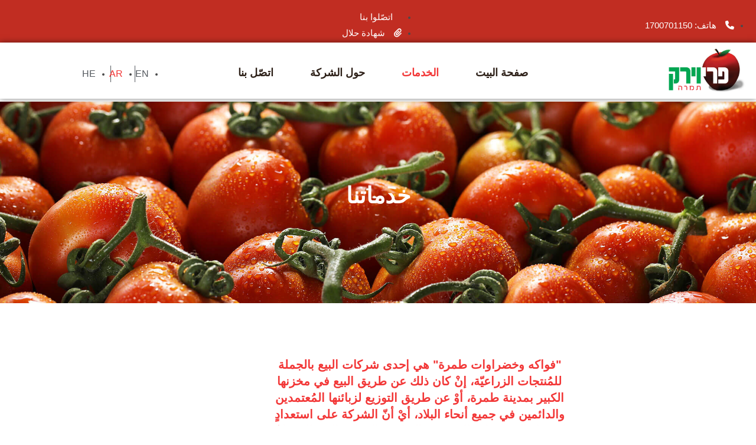

--- FILE ---
content_type: text/html; charset=UTF-8
request_url: https://privairk.com/ar-service/
body_size: 21208
content:
<!DOCTYPE html>
<html class="html" dir="rtl" lang="he-IL">
<head>
	<meta charset="UTF-8">
	<link rel="profile" href="https://gmpg.org/xfn/11">

	<meta name='robots' content='index, follow, max-image-preview:large, max-snippet:-1, max-video-preview:-1' />
<meta name="viewport" content="width=device-width, initial-scale=1">
	<!-- This site is optimized with the Yoast SEO plugin v26.7 - https://yoast.com/wordpress/plugins/seo/ -->
	<title>Privairk Service - AR - פרי וירק טמרה</title>
	<link rel="canonical" href="https://privairk.com/ar-service/" />
	<meta property="og:locale" content="he_IL" />
	<meta property="og:type" content="article" />
	<meta property="og:title" content="Privairk Service - AR - פרי וירק טמרה" />
	<meta property="og:description" content="خدماتنا &quot;فواكه وخضراوات طمرة&quot; هي إحدى شركات البيع بالجملة للمُنتجات الزراعيّة، إنْ كان ذلك عن طريق البيع في مخزنها الكبير بمدينة طمرة، أوْ عن طريق التوزيع لزبائنها المُعتمدين والدائمين في جميع أنحاء البلاد، أيْ أنّ الشركة على استعدادٍ لتوصيل المُشتريات إلى متجر الزبائن، بالإضافة إلى ذلك، فإنّ الشركة تقوم بإعطاء الحلول الكاملة لجميع الزبائن لاختيار [&hellip;]" />
	<meta property="og:url" content="https://privairk.com/ar-service/" />
	<meta property="og:site_name" content="פרי וירק טמרה" />
	<meta property="article:modified_time" content="2019-07-03T08:18:04+00:00" />
	<meta property="og:image" content="http://privairk.com/wp-content/uploads/2019/06/years.png" />
	<meta name="twitter:card" content="summary_large_image" />
	<script type="application/ld+json" class="yoast-schema-graph">{"@context":"https://schema.org","@graph":[{"@type":"WebPage","@id":"https://privairk.com/ar-service/","url":"https://privairk.com/ar-service/","name":"Privairk Service - AR - פרי וירק טמרה","isPartOf":{"@id":"https://privairk.com/#website"},"primaryImageOfPage":{"@id":"https://privairk.com/ar-service/#primaryimage"},"image":{"@id":"https://privairk.com/ar-service/#primaryimage"},"thumbnailUrl":"http://privairk.com/wp-content/uploads/2019/06/years.png","datePublished":"2019-06-28T14:00:44+00:00","dateModified":"2019-07-03T08:18:04+00:00","breadcrumb":{"@id":"https://privairk.com/ar-service/#breadcrumb"},"inLanguage":"he-IL","potentialAction":[{"@type":"ReadAction","target":["https://privairk.com/ar-service/"]}]},{"@type":"ImageObject","inLanguage":"he-IL","@id":"https://privairk.com/ar-service/#primaryimage","url":"https://privairk.com/wp-content/uploads/2019/06/years.png","contentUrl":"https://privairk.com/wp-content/uploads/2019/06/years.png","width":170,"height":170},{"@type":"BreadcrumbList","@id":"https://privairk.com/ar-service/#breadcrumb","itemListElement":[{"@type":"ListItem","position":1,"name":"דף הבית","item":"https://privairk.com/"},{"@type":"ListItem","position":2,"name":"Privairk Service &#8211; AR"}]},{"@type":"WebSite","@id":"https://privairk.com/#website","url":"https://privairk.com/","name":"פרי וירק טמרה","description":"שיווק תוצרת חקלאית","potentialAction":[{"@type":"SearchAction","target":{"@type":"EntryPoint","urlTemplate":"https://privairk.com/?s={search_term_string}"},"query-input":{"@type":"PropertyValueSpecification","valueRequired":true,"valueName":"search_term_string"}}],"inLanguage":"he-IL"}]}</script>
	<!-- / Yoast SEO plugin. -->


<link rel='dns-prefetch' href='//www.googletagmanager.com' />
<link rel="alternate" type="application/rss+xml" title="פרי וירק טמרה &laquo; פיד‏" href="https://privairk.com/feed/" />
<link rel="alternate" type="application/rss+xml" title="פרי וירק טמרה &laquo; פיד תגובות‏" href="https://privairk.com/comments/feed/" />
<style id='wp-img-auto-sizes-contain-inline-css'>
img:is([sizes=auto i],[sizes^="auto," i]){contain-intrinsic-size:3000px 1500px}
/*# sourceURL=wp-img-auto-sizes-contain-inline-css */
</style>
<style id='wp-emoji-styles-inline-css'>

	img.wp-smiley, img.emoji {
		display: inline !important;
		border: none !important;
		box-shadow: none !important;
		height: 1em !important;
		width: 1em !important;
		margin: 0 0.07em !important;
		vertical-align: -0.1em !important;
		background: none !important;
		padding: 0 !important;
	}
/*# sourceURL=wp-emoji-styles-inline-css */
</style>
<style id='classic-theme-styles-inline-css'>
/*! This file is auto-generated */
.wp-block-button__link{color:#fff;background-color:#32373c;border-radius:9999px;box-shadow:none;text-decoration:none;padding:calc(.667em + 2px) calc(1.333em + 2px);font-size:1.125em}.wp-block-file__button{background:#32373c;color:#fff;text-decoration:none}
/*# sourceURL=/wp-includes/css/classic-themes.min.css */
</style>
<style id='global-styles-inline-css'>
:root{--wp--preset--aspect-ratio--square: 1;--wp--preset--aspect-ratio--4-3: 4/3;--wp--preset--aspect-ratio--3-4: 3/4;--wp--preset--aspect-ratio--3-2: 3/2;--wp--preset--aspect-ratio--2-3: 2/3;--wp--preset--aspect-ratio--16-9: 16/9;--wp--preset--aspect-ratio--9-16: 9/16;--wp--preset--color--black: #000000;--wp--preset--color--cyan-bluish-gray: #abb8c3;--wp--preset--color--white: #ffffff;--wp--preset--color--pale-pink: #f78da7;--wp--preset--color--vivid-red: #cf2e2e;--wp--preset--color--luminous-vivid-orange: #ff6900;--wp--preset--color--luminous-vivid-amber: #fcb900;--wp--preset--color--light-green-cyan: #7bdcb5;--wp--preset--color--vivid-green-cyan: #00d084;--wp--preset--color--pale-cyan-blue: #8ed1fc;--wp--preset--color--vivid-cyan-blue: #0693e3;--wp--preset--color--vivid-purple: #9b51e0;--wp--preset--gradient--vivid-cyan-blue-to-vivid-purple: linear-gradient(135deg,rgb(6,147,227) 0%,rgb(155,81,224) 100%);--wp--preset--gradient--light-green-cyan-to-vivid-green-cyan: linear-gradient(135deg,rgb(122,220,180) 0%,rgb(0,208,130) 100%);--wp--preset--gradient--luminous-vivid-amber-to-luminous-vivid-orange: linear-gradient(135deg,rgb(252,185,0) 0%,rgb(255,105,0) 100%);--wp--preset--gradient--luminous-vivid-orange-to-vivid-red: linear-gradient(135deg,rgb(255,105,0) 0%,rgb(207,46,46) 100%);--wp--preset--gradient--very-light-gray-to-cyan-bluish-gray: linear-gradient(135deg,rgb(238,238,238) 0%,rgb(169,184,195) 100%);--wp--preset--gradient--cool-to-warm-spectrum: linear-gradient(135deg,rgb(74,234,220) 0%,rgb(151,120,209) 20%,rgb(207,42,186) 40%,rgb(238,44,130) 60%,rgb(251,105,98) 80%,rgb(254,248,76) 100%);--wp--preset--gradient--blush-light-purple: linear-gradient(135deg,rgb(255,206,236) 0%,rgb(152,150,240) 100%);--wp--preset--gradient--blush-bordeaux: linear-gradient(135deg,rgb(254,205,165) 0%,rgb(254,45,45) 50%,rgb(107,0,62) 100%);--wp--preset--gradient--luminous-dusk: linear-gradient(135deg,rgb(255,203,112) 0%,rgb(199,81,192) 50%,rgb(65,88,208) 100%);--wp--preset--gradient--pale-ocean: linear-gradient(135deg,rgb(255,245,203) 0%,rgb(182,227,212) 50%,rgb(51,167,181) 100%);--wp--preset--gradient--electric-grass: linear-gradient(135deg,rgb(202,248,128) 0%,rgb(113,206,126) 100%);--wp--preset--gradient--midnight: linear-gradient(135deg,rgb(2,3,129) 0%,rgb(40,116,252) 100%);--wp--preset--font-size--small: 13px;--wp--preset--font-size--medium: 20px;--wp--preset--font-size--large: 36px;--wp--preset--font-size--x-large: 42px;--wp--preset--spacing--20: 0.44rem;--wp--preset--spacing--30: 0.67rem;--wp--preset--spacing--40: 1rem;--wp--preset--spacing--50: 1.5rem;--wp--preset--spacing--60: 2.25rem;--wp--preset--spacing--70: 3.38rem;--wp--preset--spacing--80: 5.06rem;--wp--preset--shadow--natural: 6px 6px 9px rgba(0, 0, 0, 0.2);--wp--preset--shadow--deep: 12px 12px 50px rgba(0, 0, 0, 0.4);--wp--preset--shadow--sharp: 6px 6px 0px rgba(0, 0, 0, 0.2);--wp--preset--shadow--outlined: 6px 6px 0px -3px rgb(255, 255, 255), 6px 6px rgb(0, 0, 0);--wp--preset--shadow--crisp: 6px 6px 0px rgb(0, 0, 0);}:where(.is-layout-flex){gap: 0.5em;}:where(.is-layout-grid){gap: 0.5em;}body .is-layout-flex{display: flex;}.is-layout-flex{flex-wrap: wrap;align-items: center;}.is-layout-flex > :is(*, div){margin: 0;}body .is-layout-grid{display: grid;}.is-layout-grid > :is(*, div){margin: 0;}:where(.wp-block-columns.is-layout-flex){gap: 2em;}:where(.wp-block-columns.is-layout-grid){gap: 2em;}:where(.wp-block-post-template.is-layout-flex){gap: 1.25em;}:where(.wp-block-post-template.is-layout-grid){gap: 1.25em;}.has-black-color{color: var(--wp--preset--color--black) !important;}.has-cyan-bluish-gray-color{color: var(--wp--preset--color--cyan-bluish-gray) !important;}.has-white-color{color: var(--wp--preset--color--white) !important;}.has-pale-pink-color{color: var(--wp--preset--color--pale-pink) !important;}.has-vivid-red-color{color: var(--wp--preset--color--vivid-red) !important;}.has-luminous-vivid-orange-color{color: var(--wp--preset--color--luminous-vivid-orange) !important;}.has-luminous-vivid-amber-color{color: var(--wp--preset--color--luminous-vivid-amber) !important;}.has-light-green-cyan-color{color: var(--wp--preset--color--light-green-cyan) !important;}.has-vivid-green-cyan-color{color: var(--wp--preset--color--vivid-green-cyan) !important;}.has-pale-cyan-blue-color{color: var(--wp--preset--color--pale-cyan-blue) !important;}.has-vivid-cyan-blue-color{color: var(--wp--preset--color--vivid-cyan-blue) !important;}.has-vivid-purple-color{color: var(--wp--preset--color--vivid-purple) !important;}.has-black-background-color{background-color: var(--wp--preset--color--black) !important;}.has-cyan-bluish-gray-background-color{background-color: var(--wp--preset--color--cyan-bluish-gray) !important;}.has-white-background-color{background-color: var(--wp--preset--color--white) !important;}.has-pale-pink-background-color{background-color: var(--wp--preset--color--pale-pink) !important;}.has-vivid-red-background-color{background-color: var(--wp--preset--color--vivid-red) !important;}.has-luminous-vivid-orange-background-color{background-color: var(--wp--preset--color--luminous-vivid-orange) !important;}.has-luminous-vivid-amber-background-color{background-color: var(--wp--preset--color--luminous-vivid-amber) !important;}.has-light-green-cyan-background-color{background-color: var(--wp--preset--color--light-green-cyan) !important;}.has-vivid-green-cyan-background-color{background-color: var(--wp--preset--color--vivid-green-cyan) !important;}.has-pale-cyan-blue-background-color{background-color: var(--wp--preset--color--pale-cyan-blue) !important;}.has-vivid-cyan-blue-background-color{background-color: var(--wp--preset--color--vivid-cyan-blue) !important;}.has-vivid-purple-background-color{background-color: var(--wp--preset--color--vivid-purple) !important;}.has-black-border-color{border-color: var(--wp--preset--color--black) !important;}.has-cyan-bluish-gray-border-color{border-color: var(--wp--preset--color--cyan-bluish-gray) !important;}.has-white-border-color{border-color: var(--wp--preset--color--white) !important;}.has-pale-pink-border-color{border-color: var(--wp--preset--color--pale-pink) !important;}.has-vivid-red-border-color{border-color: var(--wp--preset--color--vivid-red) !important;}.has-luminous-vivid-orange-border-color{border-color: var(--wp--preset--color--luminous-vivid-orange) !important;}.has-luminous-vivid-amber-border-color{border-color: var(--wp--preset--color--luminous-vivid-amber) !important;}.has-light-green-cyan-border-color{border-color: var(--wp--preset--color--light-green-cyan) !important;}.has-vivid-green-cyan-border-color{border-color: var(--wp--preset--color--vivid-green-cyan) !important;}.has-pale-cyan-blue-border-color{border-color: var(--wp--preset--color--pale-cyan-blue) !important;}.has-vivid-cyan-blue-border-color{border-color: var(--wp--preset--color--vivid-cyan-blue) !important;}.has-vivid-purple-border-color{border-color: var(--wp--preset--color--vivid-purple) !important;}.has-vivid-cyan-blue-to-vivid-purple-gradient-background{background: var(--wp--preset--gradient--vivid-cyan-blue-to-vivid-purple) !important;}.has-light-green-cyan-to-vivid-green-cyan-gradient-background{background: var(--wp--preset--gradient--light-green-cyan-to-vivid-green-cyan) !important;}.has-luminous-vivid-amber-to-luminous-vivid-orange-gradient-background{background: var(--wp--preset--gradient--luminous-vivid-amber-to-luminous-vivid-orange) !important;}.has-luminous-vivid-orange-to-vivid-red-gradient-background{background: var(--wp--preset--gradient--luminous-vivid-orange-to-vivid-red) !important;}.has-very-light-gray-to-cyan-bluish-gray-gradient-background{background: var(--wp--preset--gradient--very-light-gray-to-cyan-bluish-gray) !important;}.has-cool-to-warm-spectrum-gradient-background{background: var(--wp--preset--gradient--cool-to-warm-spectrum) !important;}.has-blush-light-purple-gradient-background{background: var(--wp--preset--gradient--blush-light-purple) !important;}.has-blush-bordeaux-gradient-background{background: var(--wp--preset--gradient--blush-bordeaux) !important;}.has-luminous-dusk-gradient-background{background: var(--wp--preset--gradient--luminous-dusk) !important;}.has-pale-ocean-gradient-background{background: var(--wp--preset--gradient--pale-ocean) !important;}.has-electric-grass-gradient-background{background: var(--wp--preset--gradient--electric-grass) !important;}.has-midnight-gradient-background{background: var(--wp--preset--gradient--midnight) !important;}.has-small-font-size{font-size: var(--wp--preset--font-size--small) !important;}.has-medium-font-size{font-size: var(--wp--preset--font-size--medium) !important;}.has-large-font-size{font-size: var(--wp--preset--font-size--large) !important;}.has-x-large-font-size{font-size: var(--wp--preset--font-size--x-large) !important;}
:where(.wp-block-post-template.is-layout-flex){gap: 1.25em;}:where(.wp-block-post-template.is-layout-grid){gap: 1.25em;}
:where(.wp-block-term-template.is-layout-flex){gap: 1.25em;}:where(.wp-block-term-template.is-layout-grid){gap: 1.25em;}
:where(.wp-block-columns.is-layout-flex){gap: 2em;}:where(.wp-block-columns.is-layout-grid){gap: 2em;}
:root :where(.wp-block-pullquote){font-size: 1.5em;line-height: 1.6;}
/*# sourceURL=global-styles-inline-css */
</style>
<link rel='stylesheet' id='font-awesome-css' href='https://privairk.com/wp-content/themes/oceanwp/assets/fonts/fontawesome/css/all.min.css?ver=6.4.2' media='all' />
<link rel='stylesheet' id='simple-line-icons-css' href='https://privairk.com/wp-content/themes/oceanwp/assets/css/third/simple-line-icons.min.css?ver=2.4.0' media='all' />
<link rel='stylesheet' id='oceanwp-style-css' href='https://privairk.com/wp-content/themes/oceanwp/assets/css/style.min.css?ver=3.5.5' media='all' />
<link rel='stylesheet' id='elementor-icons-css' href='https://privairk.com/wp-content/plugins/elementor/assets/lib/eicons/css/elementor-icons.min.css?ver=5.45.0' media='all' />
<link rel='stylesheet' id='elementor-frontend-css' href='https://privairk.com/wp-content/plugins/elementor/assets/css/frontend.min.css?ver=3.34.1' media='all' />
<link rel='stylesheet' id='elementor-post-895-css' href='https://privairk.com/wp-content/uploads/elementor/css/post-895.css?ver=1768287936' media='all' />
<link rel='stylesheet' id='elementor-pro-css' href='https://privairk.com/wp-content/plugins/elementor-pro/assets/css/frontend-rtl.min.css?ver=3.20.2' media='all' />
<link rel='stylesheet' id='e-animation-zoomIn-css' href='https://privairk.com/wp-content/plugins/elementor/assets/lib/animations/styles/zoomIn.min.css?ver=3.34.1' media='all' />
<link rel='stylesheet' id='widget-heading-css' href='https://privairk.com/wp-content/plugins/elementor/assets/css/widget-heading-rtl.min.css?ver=3.34.1' media='all' />
<link rel='stylesheet' id='e-animation-fadeIn-css' href='https://privairk.com/wp-content/plugins/elementor/assets/lib/animations/styles/fadeIn.min.css?ver=3.34.1' media='all' />
<link rel='stylesheet' id='e-animation-fadeInUp-css' href='https://privairk.com/wp-content/plugins/elementor/assets/lib/animations/styles/fadeInUp.min.css?ver=3.34.1' media='all' />
<link rel='stylesheet' id='widget-menu-anchor-css' href='https://privairk.com/wp-content/plugins/elementor/assets/css/widget-menu-anchor-rtl.min.css?ver=3.34.1' media='all' />
<link rel='stylesheet' id='e-animation-grow-css' href='https://privairk.com/wp-content/plugins/elementor/assets/lib/animations/styles/e-animation-grow.min.css?ver=3.34.1' media='all' />
<link rel='stylesheet' id='widget-image-css' href='https://privairk.com/wp-content/plugins/elementor/assets/css/widget-image-rtl.min.css?ver=3.34.1' media='all' />
<link rel='stylesheet' id='widget-icon-box-css' href='https://privairk.com/wp-content/plugins/elementor/assets/css/widget-icon-box-rtl.min.css?ver=3.34.1' media='all' />
<link rel='stylesheet' id='e-animation-fadeInRight-css' href='https://privairk.com/wp-content/plugins/elementor/assets/lib/animations/styles/fadeInRight.min.css?ver=3.34.1' media='all' />
<link rel='stylesheet' id='e-animation-fadeInLeft-css' href='https://privairk.com/wp-content/plugins/elementor/assets/lib/animations/styles/fadeInLeft.min.css?ver=3.34.1' media='all' />
<link rel='stylesheet' id='widget-divider-css' href='https://privairk.com/wp-content/plugins/elementor/assets/css/widget-divider-rtl.min.css?ver=3.34.1' media='all' />
<link rel='stylesheet' id='e-animation-push-css' href='https://privairk.com/wp-content/plugins/elementor/assets/lib/animations/styles/e-animation-push.min.css?ver=3.34.1' media='all' />
<link rel='stylesheet' id='e-shapes-css' href='https://privairk.com/wp-content/plugins/elementor/assets/css/conditionals/shapes.min.css?ver=3.34.1' media='all' />
<link rel='stylesheet' id='elementor-post-622-css' href='https://privairk.com/wp-content/uploads/elementor/css/post-622.css?ver=1768299959' media='all' />
<link rel='stylesheet' id='elementor-post-616-css' href='https://privairk.com/wp-content/uploads/elementor/css/post-616.css?ver=1768299959' media='all' />
<link rel='stylesheet' id='elementor-post-645-css' href='https://privairk.com/wp-content/uploads/elementor/css/post-645.css?ver=1768299959' media='all' />
<link rel='stylesheet' id='elementor-gf-local-roboto-css' href='http://privairk.com/wp-content/uploads/elementor/google-fonts/css/roboto.css?ver=1742277751' media='all' />
<link rel='stylesheet' id='elementor-gf-local-robotoslab-css' href='http://privairk.com/wp-content/uploads/elementor/google-fonts/css/robotoslab.css?ver=1742277773' media='all' />
<link rel='stylesheet' id='elementor-gf-local-tajawal-css' href='http://privairk.com/wp-content/uploads/elementor/google-fonts/css/tajawal.css?ver=1742288406' media='all' />
<link rel='stylesheet' id='elementor-gf-local-heebo-css' href='http://privairk.com/wp-content/uploads/elementor/google-fonts/css/heebo.css?ver=1742277789' media='all' />
<script src="https://privairk.com/wp-includes/js/jquery/jquery.min.js?ver=3.7.1" id="jquery-core-js"></script>
<script src="https://privairk.com/wp-includes/js/jquery/jquery-migrate.min.js?ver=3.4.1" id="jquery-migrate-js"></script>
<link rel="https://api.w.org/" href="https://privairk.com/wp-json/" /><link rel="alternate" title="JSON" type="application/json" href="https://privairk.com/wp-json/wp/v2/pages/622" /><link rel="EditURI" type="application/rsd+xml" title="RSD" href="https://privairk.com/xmlrpc.php?rsd" />
<link rel="stylesheet" href="https://privairk.com/wp-content/themes/oceanwp/rtl.css" media="screen" /><meta name="generator" content="WordPress 6.9" />
<link rel='shortlink' href='https://privairk.com/?p=622' />
<meta name="generator" content="Site Kit by Google 1.170.0" /><meta name="google-site-verification" content="lAuVTgSp5MWMAK07e-vamjtIMvjdlidwdZIpdV8cB00" />
<!-- Global site tag (gtag.js) - Google Analytics -->
<script async src="https://www.googletagmanager.com/gtag/js?id=UA-143416639-1"></script>
<script>
  window.dataLayer = window.dataLayer || [];
  function gtag(){dataLayer.push(arguments);}
  gtag('js', new Date());

  gtag('config', 'UA-143416639-1');
</script>

<!-- Google tag (gtag.js) -->
<script async src="https://www.googletagmanager.com/gtag/js?id=G-P4GQ3NFKFR"></script>
<script>
  window.dataLayer = window.dataLayer || [];
  function gtag(){dataLayer.push(arguments);}
  gtag('js', new Date());

  gtag('config', 'G-P4GQ3NFKFR');
</script><meta name="generator" content="Elementor 3.34.1; features: additional_custom_breakpoints; settings: css_print_method-external, google_font-enabled, font_display-auto">
<style>.recentcomments a{display:inline !important;padding:0 !important;margin:0 !important;}</style>			<style>
				.e-con.e-parent:nth-of-type(n+4):not(.e-lazyloaded):not(.e-no-lazyload),
				.e-con.e-parent:nth-of-type(n+4):not(.e-lazyloaded):not(.e-no-lazyload) * {
					background-image: none !important;
				}
				@media screen and (max-height: 1024px) {
					.e-con.e-parent:nth-of-type(n+3):not(.e-lazyloaded):not(.e-no-lazyload),
					.e-con.e-parent:nth-of-type(n+3):not(.e-lazyloaded):not(.e-no-lazyload) * {
						background-image: none !important;
					}
				}
				@media screen and (max-height: 640px) {
					.e-con.e-parent:nth-of-type(n+2):not(.e-lazyloaded):not(.e-no-lazyload),
					.e-con.e-parent:nth-of-type(n+2):not(.e-lazyloaded):not(.e-no-lazyload) * {
						background-image: none !important;
					}
				}
			</style>
			
<!-- Google Tag Manager snippet added by Site Kit -->
<script>
			( function( w, d, s, l, i ) {
				w[l] = w[l] || [];
				w[l].push( {'gtm.start': new Date().getTime(), event: 'gtm.js'} );
				var f = d.getElementsByTagName( s )[0],
					j = d.createElement( s ), dl = l != 'dataLayer' ? '&l=' + l : '';
				j.async = true;
				j.src = 'https://www.googletagmanager.com/gtm.js?id=' + i + dl;
				f.parentNode.insertBefore( j, f );
			} )( window, document, 'script', 'dataLayer', 'GTM-5NV75H3V' );
			
</script>

<!-- End Google Tag Manager snippet added by Site Kit -->
<link rel="icon" href="https://privairk.com/wp-content/uploads/2020/02/Pritamra_transparent-150x150.png" sizes="32x32" />
<link rel="icon" href="https://privairk.com/wp-content/uploads/2020/02/Pritamra_transparent-600x600.png" sizes="192x192" />
<link rel="apple-touch-icon" href="https://privairk.com/wp-content/uploads/2020/02/Pritamra_transparent-600x600.png" />
<meta name="msapplication-TileImage" content="https://privairk.com/wp-content/uploads/2020/02/Pritamra_transparent-600x600.png" />
<!-- OceanWP CSS -->
<style type="text/css">
/* General CSS */.page-header,.has-transparent-header .page-header{padding:0}/* Header CSS */#site-header.has-header-media .overlay-header-media{background-color:rgba(0,0,0,0.5)}
</style></head>

<body class="rtl wp-singular page-template page-template-elementor_header_footer page page-id-622 wp-embed-responsive wp-theme-oceanwp oceanwp-theme dropdown-mobile no-header-border default-breakpoint content-full-screen page-header-disabled has-breadcrumbs elementor-default elementor-template-full-width elementor-kit-895 elementor-page elementor-page-622" itemscope="itemscope" itemtype="https://schema.org/WebPage">

			<!-- Google Tag Manager (noscript) snippet added by Site Kit -->
		<noscript>
			<iframe src="https://www.googletagmanager.com/ns.html?id=GTM-5NV75H3V" height="0" width="0" style="display:none;visibility:hidden"></iframe>
		</noscript>
		<!-- End Google Tag Manager (noscript) snippet added by Site Kit -->
		
	
	<div id="outer-wrap" class="site clr">

		<a class="skip-link screen-reader-text" href="#main">Skip to content</a>

		
		<div id="wrap" class="clr">

			
			
<header id="site-header" class="clr" data-height="0" itemscope="itemscope" itemtype="https://schema.org/WPHeader" role="banner">

			<div data-elementor-type="header" data-elementor-id="616" class="elementor elementor-616 elementor-location-header" data-elementor-post-type="elementor_library">
					<section class="elementor-section elementor-top-section elementor-element elementor-element-6d16b583 elementor-section-height-min-height elementor-section-content-middle elementor-hidden-phone elementor-section-boxed elementor-section-height-default elementor-section-items-middle" data-id="6d16b583" data-element_type="section" data-settings="{&quot;background_background&quot;:&quot;classic&quot;,&quot;sticky&quot;:&quot;top&quot;,&quot;sticky_on&quot;:[&quot;desktop&quot;,&quot;tablet&quot;,&quot;mobile&quot;],&quot;sticky_offset&quot;:0,&quot;sticky_effects_offset&quot;:0}">
						<div class="elementor-container elementor-column-gap-default">
					<div class="elementor-column elementor-col-50 elementor-top-column elementor-element elementor-element-271df090" data-id="271df090" data-element_type="column">
			<div class="elementor-widget-wrap elementor-element-populated">
						<div class="elementor-element elementor-element-38a938e8 elementor-icon-list--layout-inline elementor-mobile-align-center elementor-hidden-phone elementor-align-start elementor-list-item-link-full_width elementor-widget elementor-widget-icon-list" data-id="38a938e8" data-element_type="widget" data-settings="{&quot;sticky&quot;:&quot;top&quot;,&quot;sticky_on&quot;:[&quot;desktop&quot;,&quot;tablet&quot;],&quot;sticky_offset&quot;:0,&quot;sticky_effects_offset&quot;:0}" data-widget_type="icon-list.default">
				<div class="elementor-widget-container">
							<ul class="elementor-icon-list-items elementor-inline-items">
							<li class="elementor-icon-list-item elementor-inline-item">
											<a href="tel:%201700-70-11-50">

												<span class="elementor-icon-list-icon">
																<i class="fa fa-phone" aria-hidden="true"></i>
													</span>
										<span class="elementor-icon-list-text">هاتف: 1700701150</span>
											</a>
									</li>
						</ul>
						</div>
				</div>
					</div>
		</div>
				<div class="elementor-column elementor-col-50 elementor-top-column elementor-element elementor-element-11ed22d9" data-id="11ed22d9" data-element_type="column">
			<div class="elementor-widget-wrap elementor-element-populated">
						<div class="elementor-element elementor-element-14b330f0 elementor-icon-list--layout-inline elementor-mobile-align-center elementor-hidden-phone elementor-align-end elementor-list-item-link-full_width elementor-widget elementor-widget-icon-list" data-id="14b330f0" data-element_type="widget" data-settings="{&quot;sticky&quot;:&quot;top&quot;,&quot;sticky_on&quot;:[&quot;desktop&quot;,&quot;tablet&quot;],&quot;sticky_offset&quot;:0,&quot;sticky_effects_offset&quot;:0}" data-widget_type="icon-list.default">
				<div class="elementor-widget-container">
							<ul class="elementor-icon-list-items elementor-inline-items">
							<li class="elementor-icon-list-item elementor-inline-item">
											<a href="mailto:%20info@privairk.com" rel="nofollow">

												<span class="elementor-icon-list-icon">
																<i class="fa fa-envelope-o" aria-hidden="true"></i>
													</span>
										<span class="elementor-icon-list-text">اتصّلوا بنا</span>
											</a>
									</li>
								<li class="elementor-icon-list-item elementor-inline-item">
											<a href="http://privairk.com/wp-content/uploads/2019/06/cashrut.jpg" target="_blank">

												<span class="elementor-icon-list-icon">
																<i class="fa fa-paperclip" aria-hidden="true"></i>
													</span>
										<span class="elementor-icon-list-text">شهادة حلال</span>
											</a>
									</li>
						</ul>
						</div>
				</div>
					</div>
		</div>
					</div>
		</section>
				<section class="elementor-section elementor-top-section elementor-element elementor-element-4a061681 elementor-section-height-min-height elementor-section-content-middle elementor-section-stretched elementor-section-full_width elementor-hidden-desktop elementor-hidden-tablet elementor-section-height-default elementor-section-items-middle" data-id="4a061681" data-element_type="section" data-settings="{&quot;background_background&quot;:&quot;classic&quot;,&quot;sticky&quot;:&quot;top&quot;,&quot;stretch_section&quot;:&quot;section-stretched&quot;,&quot;sticky_on&quot;:[&quot;desktop&quot;,&quot;tablet&quot;,&quot;mobile&quot;],&quot;sticky_offset&quot;:0,&quot;sticky_effects_offset&quot;:0}">
						<div class="elementor-container elementor-column-gap-default">
					<div class="elementor-column elementor-col-50 elementor-top-column elementor-element elementor-element-2e86be36" data-id="2e86be36" data-element_type="column">
			<div class="elementor-widget-wrap elementor-element-populated">
						<div class="elementor-element elementor-element-47ce52bf elementor-icon-list--layout-inline elementor-mobile-align-center elementor-hidden-desktop elementor-hidden-tablet elementor-hidden-phone elementor-list-item-link-full_width elementor-widget elementor-widget-icon-list" data-id="47ce52bf" data-element_type="widget" data-widget_type="icon-list.default">
				<div class="elementor-widget-container">
							<ul class="elementor-icon-list-items elementor-inline-items">
							<li class="elementor-icon-list-item elementor-inline-item">
										<span class="elementor-icon-list-text">شهادة حلال</span>
									</li>
								<li class="elementor-icon-list-item elementor-inline-item">
											<a href="tel:%20073-3744911">

												<span class="elementor-icon-list-icon">
																<i class="fa fa-phone" aria-hidden="true"></i>
													</span>
										<span class="elementor-icon-list-text">073-3744911</span>
											</a>
									</li>
								<li class="elementor-icon-list-item elementor-inline-item">
											<a href="mailto:%20info@privairk.com">

												<span class="elementor-icon-list-icon">
																<i class="fa fa-envelope-o" aria-hidden="true"></i>
													</span>
										<span class="elementor-icon-list-text">اتصّلوا بنا</span>
											</a>
									</li>
						</ul>
						</div>
				</div>
					</div>
		</div>
				<div class="elementor-column elementor-col-50 elementor-top-column elementor-element elementor-element-6997be97" data-id="6997be97" data-element_type="column">
			<div class="elementor-widget-wrap elementor-element-populated">
						<section class="elementor-section elementor-inner-section elementor-element elementor-element-598764b elementor-hidden-desktop elementor-hidden-tablet elementor-section-boxed elementor-section-height-default elementor-section-height-default" data-id="598764b" data-element_type="section">
						<div class="elementor-container elementor-column-gap-default">
					<div class="elementor-column elementor-col-25 elementor-inner-column elementor-element elementor-element-22699c55" data-id="22699c55" data-element_type="column">
			<div class="elementor-widget-wrap elementor-element-populated">
						<div class="elementor-element elementor-element-76f65dcf elementor-icon-list--layout-inline elementor-mobile-align-center elementor-hidden-desktop elementor-hidden-tablet elementor-list-item-link-full_width elementor-widget elementor-widget-icon-list" data-id="76f65dcf" data-element_type="widget" data-settings="{&quot;sticky&quot;:&quot;top&quot;,&quot;sticky_on&quot;:[&quot;mobile&quot;],&quot;sticky_offset&quot;:10,&quot;sticky_effects_offset&quot;:0}" data-widget_type="icon-list.default">
				<div class="elementor-widget-container">
							<ul class="elementor-icon-list-items elementor-inline-items">
							<li class="elementor-icon-list-item elementor-inline-item">
											<a href="tel:%201700-70-11-50">

												<span class="elementor-icon-list-icon">
																<i class="fa fa-phone" aria-hidden="true"></i>
													</span>
										<span class="elementor-icon-list-text">هاتف: 1700701150</span>
											</a>
									</li>
						</ul>
						</div>
				</div>
					</div>
		</div>
				<div class="elementor-column elementor-col-25 elementor-inner-column elementor-element elementor-element-635c110" data-id="635c110" data-element_type="column">
			<div class="elementor-widget-wrap elementor-element-populated">
						<div class="elementor-element elementor-element-2b8513f4 elementor-icon-list--layout-inline elementor-mobile-align-end elementor-hidden-desktop elementor-hidden-tablet elementor-list-item-link-full_width elementor-widget elementor-widget-icon-list" data-id="2b8513f4" data-element_type="widget" data-settings="{&quot;sticky&quot;:&quot;top&quot;,&quot;sticky_on&quot;:[&quot;mobile&quot;],&quot;sticky_offset&quot;:10,&quot;sticky_effects_offset&quot;:0}" data-widget_type="icon-list.default">
				<div class="elementor-widget-container">
							<ul class="elementor-icon-list-items elementor-inline-items">
							<li class="elementor-icon-list-item elementor-inline-item">
											<a href="http://privairk.com/en-home/">

											<span class="elementor-icon-list-text">EN</span>
											</a>
									</li>
						</ul>
						</div>
				</div>
					</div>
		</div>
				<div class="elementor-column elementor-col-25 elementor-inner-column elementor-element elementor-element-3d23041f" data-id="3d23041f" data-element_type="column">
			<div class="elementor-widget-wrap elementor-element-populated">
						<div class="elementor-element elementor-element-5a2e30d elementor-icon-list--layout-inline elementor-mobile-align-center elementor-hidden-desktop elementor-hidden-tablet elementor-list-item-link-full_width elementor-widget elementor-widget-icon-list" data-id="5a2e30d" data-element_type="widget" data-settings="{&quot;sticky&quot;:&quot;top&quot;,&quot;sticky_on&quot;:[&quot;mobile&quot;],&quot;sticky_offset&quot;:10,&quot;sticky_effects_offset&quot;:0}" data-widget_type="icon-list.default">
				<div class="elementor-widget-container">
							<ul class="elementor-icon-list-items elementor-inline-items">
							<li class="elementor-icon-list-item elementor-inline-item">
											<a href="http://privairk.com/ar-home/">

											<span class="elementor-icon-list-text">AR</span>
											</a>
									</li>
						</ul>
						</div>
				</div>
					</div>
		</div>
				<div class="elementor-column elementor-col-25 elementor-inner-column elementor-element elementor-element-4ccd86b1" data-id="4ccd86b1" data-element_type="column">
			<div class="elementor-widget-wrap elementor-element-populated">
						<div class="elementor-element elementor-element-7285da31 elementor-icon-list--layout-inline elementor-mobile-align-start elementor-hidden-desktop elementor-hidden-tablet elementor-list-item-link-full_width elementor-widget elementor-widget-icon-list" data-id="7285da31" data-element_type="widget" data-settings="{&quot;sticky&quot;:&quot;top&quot;,&quot;sticky_on&quot;:[&quot;mobile&quot;],&quot;sticky_offset&quot;:10,&quot;sticky_effects_offset&quot;:0}" data-widget_type="icon-list.default">
				<div class="elementor-widget-container">
							<ul class="elementor-icon-list-items elementor-inline-items">
							<li class="elementor-icon-list-item elementor-inline-item">
											<a href="http://privairk.com/">

											<span class="elementor-icon-list-text">HE</span>
											</a>
									</li>
						</ul>
						</div>
				</div>
					</div>
		</div>
					</div>
		</section>
				<div class="elementor-element elementor-element-5afb4305 elementor-icon-list--layout-inline elementor-mobile-align-center elementor-hidden-desktop elementor-hidden-tablet elementor-list-item-link-full_width elementor-widget elementor-widget-icon-list" data-id="5afb4305" data-element_type="widget" data-settings="{&quot;sticky&quot;:&quot;top&quot;,&quot;sticky_on&quot;:[&quot;mobile&quot;],&quot;sticky_offset&quot;:0,&quot;sticky_effects_offset&quot;:0}" data-widget_type="icon-list.default">
				<div class="elementor-widget-container">
							<ul class="elementor-icon-list-items elementor-inline-items">
							<li class="elementor-icon-list-item elementor-inline-item">
											<a href="http://privairk.com/wp-content/uploads/2019/06/cashrut.jpg">

												<span class="elementor-icon-list-icon">
																<i class="fa fa-paperclip" aria-hidden="true"></i>
													</span>
										<span class="elementor-icon-list-text">شهادة حلال</span>
											</a>
									</li>
								<li class="elementor-icon-list-item elementor-inline-item">
											<a href="mailto:%20info@privairk.com">

												<span class="elementor-icon-list-icon">
																<i class="fa fa-envelope-o" aria-hidden="true"></i>
													</span>
										<span class="elementor-icon-list-text">اتصّلوا بنا</span>
											</a>
									</li>
						</ul>
						</div>
				</div>
					</div>
		</div>
					</div>
		</section>
				<section class="elementor-section elementor-top-section elementor-element elementor-element-599cc01a elementor-section-content-middle elementor-reverse-mobile elementor-hidden-phone elementor-section-boxed elementor-section-height-default elementor-section-height-default" data-id="599cc01a" data-element_type="section" data-settings="{&quot;background_background&quot;:&quot;classic&quot;,&quot;sticky&quot;:&quot;top&quot;,&quot;sticky_offset&quot;:50,&quot;sticky_on&quot;:[&quot;desktop&quot;,&quot;tablet&quot;,&quot;mobile&quot;],&quot;sticky_effects_offset&quot;:0}">
						<div class="elementor-container elementor-column-gap-no">
					<div class="elementor-column elementor-col-33 elementor-top-column elementor-element elementor-element-478c188" data-id="478c188" data-element_type="column">
			<div class="elementor-widget-wrap elementor-element-populated">
						<div class="elementor-element elementor-element-2740b3b7 elementor-widget elementor-widget-image" data-id="2740b3b7" data-element_type="widget" data-widget_type="image.default">
				<div class="elementor-widget-container">
																<a href="http://privairk.com/ar-home/">
							<img width="898" height="497" src="https://privairk.com/wp-content/uploads/2019/05/new_logo_privayerek.jpg" class="attachment-full size-full wp-image-251" alt="" srcset="https://privairk.com/wp-content/uploads/2019/05/new_logo_privayerek.jpg 898w, https://privairk.com/wp-content/uploads/2019/05/new_logo_privayerek-300x166.jpg 300w, https://privairk.com/wp-content/uploads/2019/05/new_logo_privayerek-768x425.jpg 768w" sizes="(max-width: 898px) 100vw, 898px" />								</a>
															</div>
				</div>
					</div>
		</div>
				<div class="elementor-column elementor-col-33 elementor-top-column elementor-element elementor-element-37cc1153" data-id="37cc1153" data-element_type="column">
			<div class="elementor-widget-wrap elementor-element-populated">
						<div class="elementor-element elementor-element-9741c1c elementor-nav-menu__align-end elementor-nav-menu--dropdown-mobile elementor-nav-menu__text-align-center elementor-nav-menu--stretch elementor-nav-menu--toggle elementor-nav-menu--burger elementor-widget elementor-widget-nav-menu" data-id="9741c1c" data-element_type="widget" data-settings="{&quot;full_width&quot;:&quot;stretch&quot;,&quot;submenu_icon&quot;:{&quot;value&quot;:&quot;&lt;i class=\&quot;fa fa-chevron-down\&quot;&gt;&lt;\/i&gt;&quot;,&quot;library&quot;:&quot;fa-solid&quot;},&quot;layout&quot;:&quot;horizontal&quot;,&quot;toggle&quot;:&quot;burger&quot;}" data-widget_type="nav-menu.default">
				<div class="elementor-widget-container">
								<nav class="elementor-nav-menu--main elementor-nav-menu__container elementor-nav-menu--layout-horizontal e--pointer-underline e--animation-drop-in">
				<ul id="menu-1-9741c1c" class="elementor-nav-menu"><li class="menu-item menu-item-type-post_type menu-item-object-page menu-item-607"><a href="https://privairk.com/ar-home/" class="elementor-item">صفحة البيت</a></li>
<li class="menu-item menu-item-type-post_type menu-item-object-page current-menu-item page_item page-item-622 current_page_item menu-item-629"><a href="https://privairk.com/ar-service/" aria-current="page" class="elementor-item elementor-item-active">الخدمات</a></li>
<li class="menu-item menu-item-type-post_type menu-item-object-page menu-item-631"><a href="https://privairk.com/ar-about/" class="elementor-item">حول الشركة</a></li>
<li class="menu-item menu-item-type-post_type menu-item-object-page menu-item-628"><a href="https://privairk.com/ar-contact/" class="elementor-item">اتصّل بنا</a></li>
</ul>			</nav>
					<div class="elementor-menu-toggle" role="button" tabindex="0" aria-label="כפתור פתיחת תפריט" aria-expanded="false">
			<i aria-hidden="true" role="presentation" class="elementor-menu-toggle__icon--open eicon-menu-bar"></i><i aria-hidden="true" role="presentation" class="elementor-menu-toggle__icon--close eicon-close"></i>			<span class="elementor-screen-only">תפריט</span>
		</div>
					<nav class="elementor-nav-menu--dropdown elementor-nav-menu__container" aria-hidden="true">
				<ul id="menu-2-9741c1c" class="elementor-nav-menu"><li class="menu-item menu-item-type-post_type menu-item-object-page menu-item-607"><a href="https://privairk.com/ar-home/" class="elementor-item" tabindex="-1">صفحة البيت</a></li>
<li class="menu-item menu-item-type-post_type menu-item-object-page current-menu-item page_item page-item-622 current_page_item menu-item-629"><a href="https://privairk.com/ar-service/" aria-current="page" class="elementor-item elementor-item-active" tabindex="-1">الخدمات</a></li>
<li class="menu-item menu-item-type-post_type menu-item-object-page menu-item-631"><a href="https://privairk.com/ar-about/" class="elementor-item" tabindex="-1">حول الشركة</a></li>
<li class="menu-item menu-item-type-post_type menu-item-object-page menu-item-628"><a href="https://privairk.com/ar-contact/" class="elementor-item" tabindex="-1">اتصّل بنا</a></li>
</ul>			</nav>
						</div>
				</div>
					</div>
		</div>
				<div class="elementor-column elementor-col-33 elementor-top-column elementor-element elementor-element-2ee2fb80" data-id="2ee2fb80" data-element_type="column">
			<div class="elementor-widget-wrap elementor-element-populated">
						<section class="elementor-section elementor-inner-section elementor-element elementor-element-6ab73069 elementor-section-boxed elementor-section-height-default elementor-section-height-default" data-id="6ab73069" data-element_type="section">
						<div class="elementor-container elementor-column-gap-default">
					<div class="elementor-column elementor-col-33 elementor-inner-column elementor-element elementor-element-c0f3268" data-id="c0f3268" data-element_type="column">
			<div class="elementor-widget-wrap elementor-element-populated">
						<div class="elementor-element elementor-element-4aad158b elementor-icon-list--layout-inline elementor-mobile-align-end elementor-list-item-link-full_width elementor-widget elementor-widget-icon-list" data-id="4aad158b" data-element_type="widget" data-settings="{&quot;sticky&quot;:&quot;top&quot;,&quot;sticky_on&quot;:[&quot;mobile&quot;],&quot;sticky_offset&quot;:10,&quot;sticky_effects_offset&quot;:0}" data-widget_type="icon-list.default">
				<div class="elementor-widget-container">
							<ul class="elementor-icon-list-items elementor-inline-items">
							<li class="elementor-icon-list-item elementor-inline-item">
											<a href="http://privairk.com/en-home/">

											<span class="elementor-icon-list-text">EN</span>
											</a>
									</li>
						</ul>
						</div>
				</div>
					</div>
		</div>
				<div class="elementor-column elementor-col-33 elementor-inner-column elementor-element elementor-element-3afa1aaf" data-id="3afa1aaf" data-element_type="column">
			<div class="elementor-widget-wrap elementor-element-populated">
						<div class="elementor-element elementor-element-1a4fba62 elementor-icon-list--layout-inline elementor-mobile-align-center elementor-align-center elementor-list-item-link-full_width elementor-widget elementor-widget-icon-list" data-id="1a4fba62" data-element_type="widget" data-settings="{&quot;sticky&quot;:&quot;top&quot;,&quot;sticky_on&quot;:[&quot;mobile&quot;],&quot;sticky_offset&quot;:10,&quot;sticky_effects_offset&quot;:0}" data-widget_type="icon-list.default">
				<div class="elementor-widget-container">
							<ul class="elementor-icon-list-items elementor-inline-items">
							<li class="elementor-icon-list-item elementor-inline-item">
											<a href="http://privairk.com/ar-home/">

											<span class="elementor-icon-list-text">AR</span>
											</a>
									</li>
						</ul>
						</div>
				</div>
					</div>
		</div>
				<div class="elementor-column elementor-col-33 elementor-inner-column elementor-element elementor-element-14b22888" data-id="14b22888" data-element_type="column">
			<div class="elementor-widget-wrap elementor-element-populated">
						<div class="elementor-element elementor-element-5c2c1d20 elementor-icon-list--layout-inline elementor-mobile-align-start elementor-list-item-link-full_width elementor-widget elementor-widget-icon-list" data-id="5c2c1d20" data-element_type="widget" data-settings="{&quot;sticky&quot;:&quot;top&quot;,&quot;sticky_on&quot;:[&quot;mobile&quot;],&quot;sticky_offset&quot;:10,&quot;sticky_effects_offset&quot;:0}" data-widget_type="icon-list.default">
				<div class="elementor-widget-container">
							<ul class="elementor-icon-list-items elementor-inline-items">
							<li class="elementor-icon-list-item elementor-inline-item">
											<a href="http://privairk.com/">

											<span class="elementor-icon-list-text">HE</span>
											</a>
									</li>
						</ul>
						</div>
				</div>
					</div>
		</div>
					</div>
		</section>
					</div>
		</div>
					</div>
		</section>
				<section class="elementor-section elementor-top-section elementor-element elementor-element-3c85a8d elementor-section-content-middle elementor-reverse-mobile elementor-hidden-desktop elementor-hidden-tablet elementor-section-boxed elementor-section-height-default elementor-section-height-default" data-id="3c85a8d" data-element_type="section" data-settings="{&quot;background_background&quot;:&quot;classic&quot;,&quot;sticky&quot;:&quot;top&quot;,&quot;sticky_offset&quot;:80,&quot;sticky_on&quot;:[&quot;desktop&quot;,&quot;tablet&quot;,&quot;mobile&quot;],&quot;sticky_effects_offset&quot;:0}">
						<div class="elementor-container elementor-column-gap-no">
					<div class="elementor-column elementor-col-50 elementor-top-column elementor-element elementor-element-75724830" data-id="75724830" data-element_type="column">
			<div class="elementor-widget-wrap elementor-element-populated">
						<div class="elementor-element elementor-element-42957a0c elementor-widget elementor-widget-image" data-id="42957a0c" data-element_type="widget" data-widget_type="image.default">
				<div class="elementor-widget-container">
																<a href="http://privairk.com/ar-home/">
							<img width="898" height="497" src="https://privairk.com/wp-content/uploads/2019/05/new_logo_privayerek.jpg" class="attachment-full size-full wp-image-251" alt="" srcset="https://privairk.com/wp-content/uploads/2019/05/new_logo_privayerek.jpg 898w, https://privairk.com/wp-content/uploads/2019/05/new_logo_privayerek-300x166.jpg 300w, https://privairk.com/wp-content/uploads/2019/05/new_logo_privayerek-768x425.jpg 768w" sizes="(max-width: 898px) 100vw, 898px" />								</a>
															</div>
				</div>
					</div>
		</div>
				<div class="elementor-column elementor-col-50 elementor-top-column elementor-element elementor-element-324fd011" data-id="324fd011" data-element_type="column">
			<div class="elementor-widget-wrap elementor-element-populated">
						<div class="elementor-element elementor-element-2243c6c4 elementor-nav-menu__align-end elementor-nav-menu--dropdown-mobile elementor-nav-menu__text-align-center elementor-nav-menu--stretch elementor-nav-menu--toggle elementor-nav-menu--burger elementor-widget elementor-widget-nav-menu" data-id="2243c6c4" data-element_type="widget" data-settings="{&quot;full_width&quot;:&quot;stretch&quot;,&quot;submenu_icon&quot;:{&quot;value&quot;:&quot;&lt;i class=\&quot;fa fa-chevron-down\&quot;&gt;&lt;\/i&gt;&quot;,&quot;library&quot;:&quot;fa-solid&quot;},&quot;layout&quot;:&quot;horizontal&quot;,&quot;toggle&quot;:&quot;burger&quot;}" data-widget_type="nav-menu.default">
				<div class="elementor-widget-container">
								<nav class="elementor-nav-menu--main elementor-nav-menu__container elementor-nav-menu--layout-horizontal e--pointer-underline e--animation-drop-in">
				<ul id="menu-1-2243c6c4" class="elementor-nav-menu"><li class="menu-item menu-item-type-post_type menu-item-object-page menu-item-607"><a href="https://privairk.com/ar-home/" class="elementor-item">صفحة البيت</a></li>
<li class="menu-item menu-item-type-post_type menu-item-object-page current-menu-item page_item page-item-622 current_page_item menu-item-629"><a href="https://privairk.com/ar-service/" aria-current="page" class="elementor-item elementor-item-active">الخدمات</a></li>
<li class="menu-item menu-item-type-post_type menu-item-object-page menu-item-631"><a href="https://privairk.com/ar-about/" class="elementor-item">حول الشركة</a></li>
<li class="menu-item menu-item-type-post_type menu-item-object-page menu-item-628"><a href="https://privairk.com/ar-contact/" class="elementor-item">اتصّل بنا</a></li>
</ul>			</nav>
					<div class="elementor-menu-toggle" role="button" tabindex="0" aria-label="כפתור פתיחת תפריט" aria-expanded="false">
			<i aria-hidden="true" role="presentation" class="elementor-menu-toggle__icon--open eicon-menu-bar"></i><i aria-hidden="true" role="presentation" class="elementor-menu-toggle__icon--close eicon-close"></i>			<span class="elementor-screen-only">תפריט</span>
		</div>
					<nav class="elementor-nav-menu--dropdown elementor-nav-menu__container" aria-hidden="true">
				<ul id="menu-2-2243c6c4" class="elementor-nav-menu"><li class="menu-item menu-item-type-post_type menu-item-object-page menu-item-607"><a href="https://privairk.com/ar-home/" class="elementor-item" tabindex="-1">صفحة البيت</a></li>
<li class="menu-item menu-item-type-post_type menu-item-object-page current-menu-item page_item page-item-622 current_page_item menu-item-629"><a href="https://privairk.com/ar-service/" aria-current="page" class="elementor-item elementor-item-active" tabindex="-1">الخدمات</a></li>
<li class="menu-item menu-item-type-post_type menu-item-object-page menu-item-631"><a href="https://privairk.com/ar-about/" class="elementor-item" tabindex="-1">حول الشركة</a></li>
<li class="menu-item menu-item-type-post_type menu-item-object-page menu-item-628"><a href="https://privairk.com/ar-contact/" class="elementor-item" tabindex="-1">اتصّل بنا</a></li>
</ul>			</nav>
						</div>
				</div>
					</div>
		</div>
					</div>
		</section>
				</div>
		
</header><!-- #site-header -->


			
			<main id="main" class="site-main clr"  role="main">

						<div data-elementor-type="wp-post" data-elementor-id="622" class="elementor elementor-622" data-elementor-post-type="page">
						<section class="elementor-section elementor-top-section elementor-element elementor-element-258ad34a elementor-section-stretched elementor-section-full_width elementor-section-height-min-height elementor-section-items-top elementor-section-content-top elementor-section-height-default elementor-invisible" data-id="258ad34a" data-element_type="section" data-settings="{&quot;stretch_section&quot;:&quot;section-stretched&quot;,&quot;background_background&quot;:&quot;classic&quot;,&quot;animation&quot;:&quot;fadeIn&quot;}">
							<div class="elementor-background-overlay"></div>
							<div class="elementor-container elementor-column-gap-default">
					<div class="elementor-column elementor-col-100 elementor-top-column elementor-element elementor-element-7cd1d595" data-id="7cd1d595" data-element_type="column">
			<div class="elementor-widget-wrap elementor-element-populated">
						<div class="elementor-element elementor-element-444a773e elementor-invisible elementor-widget elementor-widget-heading" data-id="444a773e" data-element_type="widget" data-settings="{&quot;_animation&quot;:&quot;zoomIn&quot;}" data-widget_type="heading.default">
				<div class="elementor-widget-container">
					<h2 class="elementor-heading-title elementor-size-default">خدماتنا</h2>				</div>
				</div>
					</div>
		</div>
					</div>
		</section>
				<section class="elementor-section elementor-top-section elementor-element elementor-element-4318fa90 elementor-section-content-top elementor-section-boxed elementor-section-height-default elementor-section-height-default elementor-invisible" data-id="4318fa90" data-element_type="section" data-settings="{&quot;background_background&quot;:&quot;classic&quot;,&quot;animation&quot;:&quot;fadeIn&quot;}">
							<div class="elementor-background-overlay"></div>
							<div class="elementor-container elementor-column-gap-default">
					<div class="elementor-column elementor-col-100 elementor-top-column elementor-element elementor-element-71e6c917" data-id="71e6c917" data-element_type="column">
			<div class="elementor-widget-wrap elementor-element-populated">
						<div class="elementor-element elementor-element-1b00db41 elementor-invisible elementor-widget elementor-widget-heading" data-id="1b00db41" data-element_type="widget" data-settings="{&quot;_animation&quot;:&quot;fadeIn&quot;}" data-widget_type="heading.default">
				<div class="elementor-widget-container">
					<h1 class="elementor-heading-title elementor-size-default">"فواكه وخضراوات طمرة" هي إحدى شركات البيع بالجملة للمُنتجات الزراعيّة، إنْ كان ذلك عن طريق البيع في مخزنها الكبير بمدينة طمرة، أوْ عن طريق التوزيع لزبائنها المُعتمدين والدائمين في جميع أنحاء البلاد، أيْ أنّ الشركة على استعدادٍ لتوصيل المُشتريات إلى متجر الزبائن، بالإضافة إلى ذلك، فإنّ الشركة تقوم بإعطاء الحلول الكاملة لجميع الزبائن لاختيار وشراء المُنتجات الزراعيّة المُختارة، والتي تشمل تشكيلةً واسعةً جدًا.</h1>				</div>
				</div>
					</div>
		</div>
					</div>
		</section>
				<section class="elementor-section elementor-top-section elementor-element elementor-element-11014a74 elementor-section-stretched elementor-section-boxed elementor-section-height-default elementor-section-height-default elementor-invisible" data-id="11014a74" data-element_type="section" data-settings="{&quot;stretch_section&quot;:&quot;section-stretched&quot;,&quot;animation&quot;:&quot;fadeIn&quot;,&quot;background_background&quot;:&quot;classic&quot;}">
							<div class="elementor-background-overlay"></div>
							<div class="elementor-container elementor-column-gap-default">
					<div class="elementor-column elementor-col-100 elementor-top-column elementor-element elementor-element-71dc1314" data-id="71dc1314" data-element_type="column">
			<div class="elementor-widget-wrap elementor-element-populated">
						<div class="elementor-element elementor-element-3197d5f0 elementor-hidden-phone elementor-invisible elementor-widget elementor-widget-heading" data-id="3197d5f0" data-element_type="widget" data-settings="{&quot;_animation&quot;:&quot;fadeIn&quot;}" data-widget_type="heading.default">
				<div class="elementor-widget-container">
					<h1 class="elementor-heading-title elementor-size-default">خدماتنا تشمل قيام الزبائن بالوصول إلى مخزن شركة فواكه وخضراوات طمرة<BR> و/ أوْ عن طريق الطب عبر الهاتف.</h1>				</div>
				</div>
				<div class="elementor-element elementor-element-97d005b elementor-hidden-desktop elementor-hidden-tablet elementor-invisible elementor-widget elementor-widget-heading" data-id="97d005b" data-element_type="widget" data-settings="{&quot;_animation&quot;:&quot;fadeIn&quot;}" data-widget_type="heading.default">
				<div class="elementor-widget-container">
					<h1 class="elementor-heading-title elementor-size-default">خدماتنا تشمل قيام الزبائن بالوصول إلى مخزن شركة فواكه وخضراوات طمرة<BR> و/ أوْ عن طريق الطب عبر الهاتف.</h1>				</div>
				</div>
				<div class="elementor-element elementor-element-1db89ed elementor-invisible elementor-widget elementor-widget-text-editor" data-id="1db89ed" data-element_type="widget" data-settings="{&quot;_animation&quot;:&quot;fadeInUp&quot;}" data-widget_type="text-editor.default">
				<div class="elementor-widget-container">
									<p>بالإضافة إلى ذلك، يُمنح للزبون فرصة الوصول إلى مخزن الشركة في طمرة، والقيام باختيار المُنتجات التي يرغب في شرائها بشكلٍ انفراديٍّ، والقيام بشرائها، كما أنّ المسؤولين أوْ العُمّال في المخزن يقوم بمُرافقة الزبون، ليكون حاضِرًا وجاهِزًا لإعطاء الأجوبة على جميع الأسئلة، علمًا أنّ الحديث يدور عن مُنتجاتٍ قيميّة جدًا.</p><p>كما أننّا نُشدّد في هذا السياق على أنّه بإمكان الزبائن الاتصال هاتفيًا مع مخزن الشركة، وطلب الأنواع والأجناس التي يُريد شراؤها، ونحنُ من طرفنا نتعهّد أنْ تصله الطلبية في فترةٍ أقصاها ساعتين إلى متجره، وللتنويه فقط، فإنّ إيصال الطلبيّة يتّم فقط وفقًا لطلب الزبون.</p><p><b>فيما يتعلّق بالزبائن الدائمين للمخزن، فإنّ شركة &quot;فواكه وخضراوات طمرة&quot; تقوم بتوزيع المُنتجات في جميع أنحاء البلاد، في كلّ يومٍ منذ ساعات الصباح الأولى، وذلك بناءً على طلب الزبون.</b></p>								</div>
				</div>
				<div class="elementor-element elementor-element-c111dc7 elementor-invisible elementor-widget elementor-widget-text-editor" data-id="c111dc7" data-element_type="widget" data-settings="{&quot;_animation&quot;:&quot;fadeInUp&quot;}" data-widget_type="text-editor.default">
				<div class="elementor-widget-container">
									<p class="p1" dir="rtl"><b>مرّةً أخرى نُنوّه: البيع بالجملة فقط، ولا بيع للأفراد.</b></p>								</div>
				</div>
				<div class="elementor-element elementor-element-b6254ea elementor-widget elementor-widget-menu-anchor" data-id="b6254ea" data-element_type="widget" data-widget_type="menu-anchor.default">
				<div class="elementor-widget-container">
							<div class="elementor-menu-anchor" id="AdvantagesAR"></div>
						</div>
				</div>
					</div>
		</div>
					</div>
		</section>
				<section class="elementor-section elementor-top-section elementor-element elementor-element-1fe118ab elementor-section-stretched elementor-section-full_width elementor-section-height-default elementor-section-height-default elementor-invisible" data-id="1fe118ab" data-element_type="section" data-settings="{&quot;stretch_section&quot;:&quot;section-stretched&quot;,&quot;animation&quot;:&quot;fadeIn&quot;}">
							<div class="elementor-background-overlay"></div>
							<div class="elementor-container elementor-column-gap-default">
					<div class="elementor-column elementor-col-100 elementor-top-column elementor-element elementor-element-613f4bad" data-id="613f4bad" data-element_type="column">
			<div class="elementor-widget-wrap elementor-element-populated">
						<div class="elementor-element elementor-element-5c851565 elementor-invisible elementor-widget elementor-widget-heading" data-id="5c851565" data-element_type="widget" data-settings="{&quot;_animation&quot;:&quot;zoomIn&quot;}" data-widget_type="heading.default">
				<div class="elementor-widget-container">
					<h1 class="elementor-heading-title elementor-size-default">ميّزات شركة فواكه وخضراوات طمرة</h1>				</div>
				</div>
				<section class="elementor-section elementor-inner-section elementor-element elementor-element-75e6086d elementor-section-full_width elementor-hidden-desktop elementor-hidden-tablet elementor-section-height-default elementor-section-height-default" data-id="75e6086d" data-element_type="section">
						<div class="elementor-container elementor-column-gap-default">
					<div class="elementor-column elementor-col-25 elementor-inner-column elementor-element elementor-element-52b26741 elementor-invisible" data-id="52b26741" data-element_type="column" data-settings="{&quot;background_background&quot;:&quot;classic&quot;,&quot;animation&quot;:&quot;fadeInRight&quot;,&quot;animation_mobile&quot;:&quot;fadeIn&quot;}">
			<div class="elementor-widget-wrap elementor-element-populated">
						<div class="elementor-element elementor-element-3621a3d6 elementor-widget elementor-widget-image" data-id="3621a3d6" data-element_type="widget" data-widget_type="image.default">
				<div class="elementor-widget-container">
															<img decoding="async" width="170" height="170" src="https://privairk.com/wp-content/uploads/2019/06/years.png" class="elementor-animation-grow attachment-full size-full wp-image-578" alt="" srcset="https://privairk.com/wp-content/uploads/2019/06/years.png 170w, https://privairk.com/wp-content/uploads/2019/06/years-150x150.png 150w" sizes="(max-width: 170px) 100vw, 170px" />															</div>
				</div>
				<div class="elementor-element elementor-element-2b65f6d elementor-view-default elementor-position-block-start elementor-mobile-position-block-start elementor-widget elementor-widget-icon-box" data-id="2b65f6d" data-element_type="widget" data-widget_type="icon-box.default">
				<div class="elementor-widget-container">
							<div class="elementor-icon-box-wrapper">

						<div class="elementor-icon-box-icon">
				<span  class="elementor-icon">
								</span>
			</div>
			
						<div class="elementor-icon-box-content">

									<h3 class="elementor-icon-box-title">
						<span  >
							الأقدميّة والتجربة						</span>
					</h3>
				
									<p class="elementor-icon-box-description">
						تجريننا مُستمرّةٌ منذ أكثر من 37 عامًا، وشركة "فواكه وخضراوات طمرة" تُعتبر لواحدة من الحسب الأكثر أقدميّةً في هذا المجال.					</p>
				
			</div>
			
		</div>
						</div>
				</div>
					</div>
		</div>
				<div class="elementor-column elementor-col-25 elementor-inner-column elementor-element elementor-element-16fd49fd elementor-invisible" data-id="16fd49fd" data-element_type="column" data-settings="{&quot;background_background&quot;:&quot;classic&quot;,&quot;animation&quot;:&quot;fadeInRight&quot;,&quot;animation_mobile&quot;:&quot;fadeIn&quot;}">
			<div class="elementor-widget-wrap elementor-element-populated">
						<div class="elementor-element elementor-element-7471b115 elementor-widget elementor-widget-image" data-id="7471b115" data-element_type="widget" data-widget_type="image.default">
				<div class="elementor-widget-container">
															<img decoding="async" width="170" height="170" src="https://privairk.com/wp-content/uploads/2019/05/clock.png" class="elementor-animation-grow attachment-full size-full wp-image-355" alt="" srcset="https://privairk.com/wp-content/uploads/2019/05/clock.png 170w, https://privairk.com/wp-content/uploads/2019/05/clock-150x150.png 150w" sizes="(max-width: 170px) 100vw, 170px" />															</div>
				</div>
				<div class="elementor-element elementor-element-4151a1d4 elementor-view-default elementor-position-block-start elementor-mobile-position-block-start elementor-widget elementor-widget-icon-box" data-id="4151a1d4" data-element_type="widget" data-widget_type="icon-box.default">
				<div class="elementor-widget-container">
							<div class="elementor-icon-box-wrapper">

						<div class="elementor-icon-box-icon">
				<span  class="elementor-icon">
								</span>
			</div>
			
						<div class="elementor-icon-box-content">

									<h3 class="elementor-icon-box-title">
						<span  >
							الخدمات وتوّفرها						</span>
					</h3>
				
									<p class="elementor-icon-box-description">
						نحنُ نعمل على مدار الساعة، 24 ساعة يوميًا، 365 يومًا في السنة.					</p>
				
			</div>
			
		</div>
						</div>
				</div>
					</div>
		</div>
				<div class="elementor-column elementor-col-25 elementor-inner-column elementor-element elementor-element-450b85b0 elementor-invisible" data-id="450b85b0" data-element_type="column" data-settings="{&quot;background_background&quot;:&quot;classic&quot;,&quot;animation&quot;:&quot;fadeInRight&quot;,&quot;animation_mobile&quot;:&quot;fadeIn&quot;}">
			<div class="elementor-widget-wrap elementor-element-populated">
						<div class="elementor-element elementor-element-4acda945 elementor-widget elementor-widget-image" data-id="4acda945" data-element_type="widget" data-widget_type="image.default">
				<div class="elementor-widget-container">
															<img decoding="async" width="170" height="170" src="https://privairk.com/wp-content/uploads/2019/05/fresh.png" class="elementor-animation-grow attachment-full size-full wp-image-349" alt="" srcset="https://privairk.com/wp-content/uploads/2019/05/fresh.png 170w, https://privairk.com/wp-content/uploads/2019/05/fresh-150x150.png 150w" sizes="(max-width: 170px) 100vw, 170px" />															</div>
				</div>
				<div class="elementor-element elementor-element-2c9b88b6 elementor-view-default elementor-position-block-start elementor-mobile-position-block-start elementor-widget elementor-widget-icon-box" data-id="2c9b88b6" data-element_type="widget" data-widget_type="icon-box.default">
				<div class="elementor-widget-container">
							<div class="elementor-icon-box-wrapper">

						<div class="elementor-icon-box-icon">
				<span  class="elementor-icon">
								</span>
			</div>
			
						<div class="elementor-icon-box-content">

									<h3 class="elementor-icon-box-title">
						<span  >
							عن الطازج والقيميّ						</span>
					</h3>
				
									<p class="elementor-icon-box-description">
						كلّ المُنتجات الزراعيّة التي نقوم بتسويقها هي قيميّة، مُختارة وتصِل مُباشرةً من الحقل أوْ من المُورِّد.					</p>
				
			</div>
			
		</div>
						</div>
				</div>
					</div>
		</div>
				<div class="elementor-column elementor-col-25 elementor-inner-column elementor-element elementor-element-51788d61 elementor-invisible" data-id="51788d61" data-element_type="column" data-settings="{&quot;background_background&quot;:&quot;classic&quot;,&quot;animation&quot;:&quot;fadeInRight&quot;,&quot;animation_mobile&quot;:&quot;fadeIn&quot;}">
			<div class="elementor-widget-wrap elementor-element-populated">
						<div class="elementor-element elementor-element-892fb0e elementor-widget elementor-widget-image" data-id="892fb0e" data-element_type="widget" data-widget_type="image.default">
				<div class="elementor-widget-container">
															<img loading="lazy" decoding="async" width="170" height="170" src="https://privairk.com/wp-content/uploads/2019/05/delivery.png" class="elementor-animation-grow attachment-full size-full wp-image-351" alt="" srcset="https://privairk.com/wp-content/uploads/2019/05/delivery.png 170w, https://privairk.com/wp-content/uploads/2019/05/delivery-150x150.png 150w" sizes="(max-width: 170px) 100vw, 170px" />															</div>
				</div>
				<div class="elementor-element elementor-element-5e7c7c42 elementor-view-default elementor-position-block-start elementor-mobile-position-block-start elementor-widget elementor-widget-icon-box" data-id="5e7c7c42" data-element_type="widget" data-widget_type="icon-box.default">
				<div class="elementor-widget-container">
							<div class="elementor-icon-box-wrapper">

						<div class="elementor-icon-box-icon">
				<span  class="elementor-icon">
								</span>
			</div>
			
						<div class="elementor-icon-box-content">

									<h3 class="elementor-icon-box-title">
						<span  >
							توزيع وتسويق في جميع أنحاء البلاد						</span>
					</h3>
				
									<p class="elementor-icon-box-description">
						نتعهّد بخدماتٍ وتسويقٍ سريعين، بدون مُنافسةٍ في جميع ساعات اليوم، حتى المتجر أوْ الحانوت.					</p>
				
			</div>
			
		</div>
						</div>
				</div>
					</div>
		</div>
					</div>
		</section>
				<section class="elementor-section elementor-inner-section elementor-element elementor-element-af3ad9d elementor-section-full_width elementor-hidden-phone elementor-section-height-default elementor-section-height-default" data-id="af3ad9d" data-element_type="section">
						<div class="elementor-container elementor-column-gap-default">
					<div class="elementor-column elementor-col-25 elementor-inner-column elementor-element elementor-element-779ec03 elementor-invisible" data-id="779ec03" data-element_type="column" data-settings="{&quot;background_background&quot;:&quot;classic&quot;,&quot;animation&quot;:&quot;fadeInRight&quot;}">
			<div class="elementor-widget-wrap elementor-element-populated">
						<div class="elementor-element elementor-element-fccd964 elementor-widget elementor-widget-image" data-id="fccd964" data-element_type="widget" data-widget_type="image.default">
				<div class="elementor-widget-container">
															<img decoding="async" width="170" height="170" src="https://privairk.com/wp-content/uploads/2019/06/years.png" class="elementor-animation-grow attachment-full size-full wp-image-578" alt="" srcset="https://privairk.com/wp-content/uploads/2019/06/years.png 170w, https://privairk.com/wp-content/uploads/2019/06/years-150x150.png 150w" sizes="(max-width: 170px) 100vw, 170px" />															</div>
				</div>
				<div class="elementor-element elementor-element-d1fa46b elementor-view-default elementor-position-block-start elementor-mobile-position-block-start elementor-widget elementor-widget-icon-box" data-id="d1fa46b" data-element_type="widget" data-widget_type="icon-box.default">
				<div class="elementor-widget-container">
							<div class="elementor-icon-box-wrapper">

						<div class="elementor-icon-box-icon">
				<span  class="elementor-icon">
								</span>
			</div>
			
						<div class="elementor-icon-box-content">

									<h3 class="elementor-icon-box-title">
						<span  >
							الأقدميّة والتجربة						</span>
					</h3>
				
									<p class="elementor-icon-box-description">
						تجريننا مُستمرّةٌ منذ أكثر من 37 عامًا، وشركة "فواكه وخضراوات طمرة" تُعتبر لواحدة من الحسب الأكثر أقدميّةً في هذا المجال.					</p>
				
			</div>
			
		</div>
						</div>
				</div>
					</div>
		</div>
				<div class="elementor-column elementor-col-25 elementor-inner-column elementor-element elementor-element-7079acb elementor-invisible" data-id="7079acb" data-element_type="column" data-settings="{&quot;background_background&quot;:&quot;classic&quot;,&quot;animation&quot;:&quot;fadeInUp&quot;}">
			<div class="elementor-widget-wrap elementor-element-populated">
						<div class="elementor-element elementor-element-9beb847 elementor-widget elementor-widget-image" data-id="9beb847" data-element_type="widget" data-widget_type="image.default">
				<div class="elementor-widget-container">
															<img decoding="async" width="170" height="170" src="https://privairk.com/wp-content/uploads/2019/05/clock.png" class="elementor-animation-grow attachment-full size-full wp-image-355" alt="" srcset="https://privairk.com/wp-content/uploads/2019/05/clock.png 170w, https://privairk.com/wp-content/uploads/2019/05/clock-150x150.png 150w" sizes="(max-width: 170px) 100vw, 170px" />															</div>
				</div>
				<div class="elementor-element elementor-element-2826b18 elementor-view-default elementor-position-block-start elementor-mobile-position-block-start elementor-widget elementor-widget-icon-box" data-id="2826b18" data-element_type="widget" data-widget_type="icon-box.default">
				<div class="elementor-widget-container">
							<div class="elementor-icon-box-wrapper">

						<div class="elementor-icon-box-icon">
				<span  class="elementor-icon">
								</span>
			</div>
			
						<div class="elementor-icon-box-content">

									<h3 class="elementor-icon-box-title">
						<span  >
							الخدمات وتوّفرها						</span>
					</h3>
				
									<p class="elementor-icon-box-description">
						نحنُ نعمل على مدار الساعة، 24 ساعة يوميًا، 365 يومًا في السنة.					</p>
				
			</div>
			
		</div>
						</div>
				</div>
					</div>
		</div>
				<div class="elementor-column elementor-col-25 elementor-inner-column elementor-element elementor-element-44ee2fe elementor-invisible" data-id="44ee2fe" data-element_type="column" data-settings="{&quot;background_background&quot;:&quot;classic&quot;,&quot;animation&quot;:&quot;fadeInUp&quot;}">
			<div class="elementor-widget-wrap elementor-element-populated">
						<div class="elementor-element elementor-element-bfcf05a elementor-widget elementor-widget-image" data-id="bfcf05a" data-element_type="widget" data-widget_type="image.default">
				<div class="elementor-widget-container">
															<img decoding="async" width="170" height="170" src="https://privairk.com/wp-content/uploads/2019/05/fresh.png" class="elementor-animation-grow attachment-full size-full wp-image-349" alt="" srcset="https://privairk.com/wp-content/uploads/2019/05/fresh.png 170w, https://privairk.com/wp-content/uploads/2019/05/fresh-150x150.png 150w" sizes="(max-width: 170px) 100vw, 170px" />															</div>
				</div>
				<div class="elementor-element elementor-element-9d7224c elementor-view-default elementor-position-block-start elementor-mobile-position-block-start elementor-widget elementor-widget-icon-box" data-id="9d7224c" data-element_type="widget" data-widget_type="icon-box.default">
				<div class="elementor-widget-container">
							<div class="elementor-icon-box-wrapper">

						<div class="elementor-icon-box-icon">
				<span  class="elementor-icon">
								</span>
			</div>
			
						<div class="elementor-icon-box-content">

									<h3 class="elementor-icon-box-title">
						<span  >
							عن الطازج والقيميّ						</span>
					</h3>
				
									<p class="elementor-icon-box-description">
						كلّ المُنتجات الزراعيّة التي نقوم بتسويقها هي قيميّة، مُختارة وتصِل مُباشرةً من الحقل أوْ من المُورِّد.					</p>
				
			</div>
			
		</div>
						</div>
				</div>
					</div>
		</div>
				<div class="elementor-column elementor-col-25 elementor-inner-column elementor-element elementor-element-4a9a2ed elementor-invisible" data-id="4a9a2ed" data-element_type="column" data-settings="{&quot;background_background&quot;:&quot;classic&quot;,&quot;animation&quot;:&quot;fadeInLeft&quot;}">
			<div class="elementor-widget-wrap elementor-element-populated">
						<div class="elementor-element elementor-element-744c774 elementor-widget elementor-widget-image" data-id="744c774" data-element_type="widget" data-widget_type="image.default">
				<div class="elementor-widget-container">
															<img loading="lazy" decoding="async" width="170" height="170" src="https://privairk.com/wp-content/uploads/2019/05/delivery.png" class="elementor-animation-grow attachment-full size-full wp-image-351" alt="" srcset="https://privairk.com/wp-content/uploads/2019/05/delivery.png 170w, https://privairk.com/wp-content/uploads/2019/05/delivery-150x150.png 150w" sizes="(max-width: 170px) 100vw, 170px" />															</div>
				</div>
				<div class="elementor-element elementor-element-23fcb83 elementor-view-default elementor-position-block-start elementor-mobile-position-block-start elementor-widget elementor-widget-icon-box" data-id="23fcb83" data-element_type="widget" data-widget_type="icon-box.default">
				<div class="elementor-widget-container">
							<div class="elementor-icon-box-wrapper">

						<div class="elementor-icon-box-icon">
				<span  class="elementor-icon">
								</span>
			</div>
			
						<div class="elementor-icon-box-content">

									<h3 class="elementor-icon-box-title">
						<span  >
							توزيع وتسويق في جميع أنحاء البلاد						</span>
					</h3>
				
									<p class="elementor-icon-box-description">
						نتعهّد بخدماتٍ وتسويقٍ سريعين، بدون مُنافسةٍ في جميع ساعات اليوم، حتى المتجر أوْ الحانوت.					</p>
				
			</div>
			
		</div>
						</div>
				</div>
					</div>
		</div>
					</div>
		</section>
				<div class="elementor-element elementor-element-4282157 elementor-hidden-phone elementor-widget-divider--view-line elementor-widget elementor-widget-divider" data-id="4282157" data-element_type="widget" data-widget_type="divider.default">
				<div class="elementor-widget-container">
							<div class="elementor-divider">
			<span class="elementor-divider-separator">
						</span>
		</div>
						</div>
				</div>
				<section class="elementor-section elementor-inner-section elementor-element elementor-element-c9a3232 elementor-section-full_width elementor-hidden-phone elementor-section-height-default elementor-section-height-default" data-id="c9a3232" data-element_type="section">
						<div class="elementor-container elementor-column-gap-default">
					<div class="elementor-column elementor-col-25 elementor-inner-column elementor-element elementor-element-bf11418 elementor-invisible" data-id="bf11418" data-element_type="column" data-settings="{&quot;background_background&quot;:&quot;classic&quot;,&quot;animation&quot;:&quot;fadeInRight&quot;}">
			<div class="elementor-widget-wrap elementor-element-populated">
						<div class="elementor-element elementor-element-a07757a elementor-widget elementor-widget-image" data-id="a07757a" data-element_type="widget" data-widget_type="image.default">
				<div class="elementor-widget-container">
															<img loading="lazy" decoding="async" width="170" height="170" src="https://privairk.com/wp-content/uploads/2019/05/seasons.png" class="elementor-animation-grow attachment-full size-full wp-image-350" alt="" srcset="https://privairk.com/wp-content/uploads/2019/05/seasons.png 170w, https://privairk.com/wp-content/uploads/2019/05/seasons-150x150.png 150w" sizes="(max-width: 170px) 100vw, 170px" />															</div>
				</div>
				<div class="elementor-element elementor-element-c6dc29b elementor-view-default elementor-position-block-start elementor-mobile-position-block-start elementor-widget elementor-widget-icon-box" data-id="c6dc29b" data-element_type="widget" data-widget_type="icon-box.default">
				<div class="elementor-widget-container">
							<div class="elementor-icon-box-wrapper">

						<div class="elementor-icon-box-icon">
				<span  class="elementor-icon">
								</span>
			</div>
			
						<div class="elementor-icon-box-content">

									<h3 class="elementor-icon-box-title">
						<span  >
							سلّة المُنتجات دائمًا واسعةً وعلى مدار السنة						</span>
					</h3>
				
									<p class="elementor-icon-box-description">
						نهتّم جدًا بتسويق تشكيلةٍ واسعةٍ وملائمةٍ لنفس الفصل السنويّ.					</p>
				
			</div>
			
		</div>
						</div>
				</div>
					</div>
		</div>
				<div class="elementor-column elementor-col-25 elementor-inner-column elementor-element elementor-element-27a9688 elementor-invisible" data-id="27a9688" data-element_type="column" data-settings="{&quot;background_background&quot;:&quot;classic&quot;,&quot;animation&quot;:&quot;fadeInUp&quot;}">
			<div class="elementor-widget-wrap elementor-element-populated">
						<div class="elementor-element elementor-element-170769e elementor-widget elementor-widget-image" data-id="170769e" data-element_type="widget" data-widget_type="image.default">
				<div class="elementor-widget-container">
															<img loading="lazy" decoding="async" width="170" height="170" src="https://privairk.com/wp-content/uploads/2019/05/professional.png" class="elementor-animation-grow attachment-full size-full wp-image-353" alt="" srcset="https://privairk.com/wp-content/uploads/2019/05/professional.png 170w, https://privairk.com/wp-content/uploads/2019/05/professional-150x150.png 150w" sizes="(max-width: 170px) 100vw, 170px" />															</div>
				</div>
				<div class="elementor-element elementor-element-7ec7869 elementor-view-default elementor-position-block-start elementor-mobile-position-block-start elementor-widget elementor-widget-icon-box" data-id="7ec7869" data-element_type="widget" data-widget_type="icon-box.default">
				<div class="elementor-widget-container">
							<div class="elementor-icon-box-wrapper">

						<div class="elementor-icon-box-icon">
				<span  class="elementor-icon">
								</span>
			</div>
			
						<div class="elementor-icon-box-content">

									<h3 class="elementor-icon-box-title">
						<span  >
							الدقّة والمهنيّة						</span>
					</h3>
				
									<p class="elementor-icon-box-description">
						نقوم بالتعامل وبتسويق المنتجات الزراعيّة لشركاتٍ عديدةٍ في السوق، تُجّار جملة، سوبر ماركيت، وشبكات الغذاء الكثيرة.					</p>
				
			</div>
			
		</div>
						</div>
				</div>
					</div>
		</div>
				<div class="elementor-column elementor-col-25 elementor-inner-column elementor-element elementor-element-fd44469 elementor-invisible" data-id="fd44469" data-element_type="column" data-settings="{&quot;background_background&quot;:&quot;classic&quot;,&quot;animation&quot;:&quot;fadeInUp&quot;}">
			<div class="elementor-widget-wrap elementor-element-populated">
						<div class="elementor-element elementor-element-c3e0928 elementor-widget elementor-widget-image" data-id="c3e0928" data-element_type="widget" data-widget_type="image.default">
				<div class="elementor-widget-container">
															<img loading="lazy" decoding="async" width="170" height="170" src="https://privairk.com/wp-content/uploads/2019/05/kosher.png" class="elementor-animation-grow attachment-full size-full wp-image-348" alt="" srcset="https://privairk.com/wp-content/uploads/2019/05/kosher.png 170w, https://privairk.com/wp-content/uploads/2019/05/kosher-150x150.png 150w" sizes="(max-width: 170px) 100vw, 170px" />															</div>
				</div>
				<div class="elementor-element elementor-element-6ec72ea elementor-view-default elementor-position-block-start elementor-mobile-position-block-start elementor-widget elementor-widget-icon-box" data-id="6ec72ea" data-element_type="widget" data-widget_type="icon-box.default">
				<div class="elementor-widget-container">
							<div class="elementor-icon-box-wrapper">

						<div class="elementor-icon-box-icon">
				<span  class="elementor-icon">
								</span>
			</div>
			
						<div class="elementor-icon-box-content">

									<h3 class="elementor-icon-box-title">
						<span  >
							حلال						</span>
					</h3>
				
									<p class="elementor-icon-box-description">
						شركة "فواكه وخضراوات طمرة" حاصلة على شهادة خلال من الحاخاميّة الرئيسيّة في إسرائيل					</p>
				
			</div>
			
		</div>
						</div>
				</div>
					</div>
		</div>
				<div class="elementor-column elementor-col-25 elementor-inner-column elementor-element elementor-element-6f311d8 elementor-invisible" data-id="6f311d8" data-element_type="column" data-settings="{&quot;background_background&quot;:&quot;classic&quot;,&quot;animation&quot;:&quot;fadeInLeft&quot;}">
			<div class="elementor-widget-wrap elementor-element-populated">
						<div class="elementor-element elementor-element-c205338 elementor-widget elementor-widget-image" data-id="c205338" data-element_type="widget" data-widget_type="image.default">
				<div class="elementor-widget-container">
															<img loading="lazy" decoding="async" width="170" height="170" src="https://privairk.com/wp-content/uploads/2019/05/service.png" class="elementor-animation-grow attachment-full size-full wp-image-347" alt="" srcset="https://privairk.com/wp-content/uploads/2019/05/service.png 170w, https://privairk.com/wp-content/uploads/2019/05/service-150x150.png 150w" sizes="(max-width: 170px) 100vw, 170px" />															</div>
				</div>
				<div class="elementor-element elementor-element-5be5c3e elementor-view-default elementor-position-block-start elementor-mobile-position-block-start elementor-widget elementor-widget-icon-box" data-id="5be5c3e" data-element_type="widget" data-widget_type="icon-box.default">
				<div class="elementor-widget-container">
							<div class="elementor-icon-box-wrapper">

						<div class="elementor-icon-box-icon">
				<span  class="elementor-icon">
								</span>
			</div>
			
						<div class="elementor-icon-box-content">

									<h3 class="elementor-icon-box-title">
						<span  >
							مرونة في التشغيل						</span>
					</h3>
				
									<p class="elementor-icon-box-description">
						نحن دائمًا مُتواجِدون من أجل الزبائن ولجميع مطالبهم، في الاتصالات، وبالتسويق الأكثر نجاعةً لهم.					</p>
				
			</div>
			
		</div>
						</div>
				</div>
					</div>
		</div>
					</div>
		</section>
				<section class="elementor-section elementor-inner-section elementor-element elementor-element-ce948da elementor-section-full_width elementor-hidden-desktop elementor-hidden-tablet elementor-section-height-default elementor-section-height-default" data-id="ce948da" data-element_type="section">
						<div class="elementor-container elementor-column-gap-default">
					<div class="elementor-column elementor-col-25 elementor-inner-column elementor-element elementor-element-55cdd49 elementor-invisible" data-id="55cdd49" data-element_type="column" data-settings="{&quot;background_background&quot;:&quot;classic&quot;,&quot;animation&quot;:&quot;fadeInRight&quot;,&quot;animation_mobile&quot;:&quot;fadeIn&quot;}">
			<div class="elementor-widget-wrap elementor-element-populated">
						<div class="elementor-element elementor-element-749aadd elementor-widget elementor-widget-image" data-id="749aadd" data-element_type="widget" data-widget_type="image.default">
				<div class="elementor-widget-container">
															<img loading="lazy" decoding="async" width="170" height="170" src="https://privairk.com/wp-content/uploads/2019/05/seasons.png" class="elementor-animation-grow attachment-full size-full wp-image-350" alt="" srcset="https://privairk.com/wp-content/uploads/2019/05/seasons.png 170w, https://privairk.com/wp-content/uploads/2019/05/seasons-150x150.png 150w" sizes="(max-width: 170px) 100vw, 170px" />															</div>
				</div>
				<div class="elementor-element elementor-element-820c414 elementor-view-default elementor-position-block-start elementor-mobile-position-block-start elementor-widget elementor-widget-icon-box" data-id="820c414" data-element_type="widget" data-widget_type="icon-box.default">
				<div class="elementor-widget-container">
							<div class="elementor-icon-box-wrapper">

						<div class="elementor-icon-box-icon">
				<span  class="elementor-icon">
								</span>
			</div>
			
						<div class="elementor-icon-box-content">

									<h3 class="elementor-icon-box-title">
						<span  >
							سلّة المُنتجات دائمًا واسعةً وعلى مدار السنة						</span>
					</h3>
				
									<p class="elementor-icon-box-description">
						نهتّم جدًا بتسويق تشكيلةٍ واسعةٍ وملائمةٍ لنفس الفصل السنويّ.					</p>
				
			</div>
			
		</div>
						</div>
				</div>
					</div>
		</div>
				<div class="elementor-column elementor-col-25 elementor-inner-column elementor-element elementor-element-b6a7b28 elementor-invisible" data-id="b6a7b28" data-element_type="column" data-settings="{&quot;background_background&quot;:&quot;classic&quot;,&quot;animation&quot;:&quot;fadeInRight&quot;,&quot;animation_mobile&quot;:&quot;fadeIn&quot;}">
			<div class="elementor-widget-wrap elementor-element-populated">
						<div class="elementor-element elementor-element-f7683d8 elementor-widget elementor-widget-image" data-id="f7683d8" data-element_type="widget" data-widget_type="image.default">
				<div class="elementor-widget-container">
															<img loading="lazy" decoding="async" width="170" height="170" src="https://privairk.com/wp-content/uploads/2019/05/professional.png" class="elementor-animation-grow attachment-full size-full wp-image-353" alt="" srcset="https://privairk.com/wp-content/uploads/2019/05/professional.png 170w, https://privairk.com/wp-content/uploads/2019/05/professional-150x150.png 150w" sizes="(max-width: 170px) 100vw, 170px" />															</div>
				</div>
				<div class="elementor-element elementor-element-6f892e5 elementor-view-default elementor-position-block-start elementor-mobile-position-block-start elementor-widget elementor-widget-icon-box" data-id="6f892e5" data-element_type="widget" data-widget_type="icon-box.default">
				<div class="elementor-widget-container">
							<div class="elementor-icon-box-wrapper">

						<div class="elementor-icon-box-icon">
				<span  class="elementor-icon">
								</span>
			</div>
			
						<div class="elementor-icon-box-content">

									<h3 class="elementor-icon-box-title">
						<span  >
							الدقّة والمهنيّة						</span>
					</h3>
				
									<p class="elementor-icon-box-description">
						نقوم بالتعامل وبتسويق المنتجات الزراعيّة لشركاتٍ عديدةٍ في السوق، تُجّار جملة، سوبر ماركيت، وشبكات الغذاء الكثيرة.					</p>
				
			</div>
			
		</div>
						</div>
				</div>
					</div>
		</div>
				<div class="elementor-column elementor-col-25 elementor-inner-column elementor-element elementor-element-71d8c3d elementor-invisible" data-id="71d8c3d" data-element_type="column" data-settings="{&quot;background_background&quot;:&quot;classic&quot;,&quot;animation&quot;:&quot;fadeInRight&quot;,&quot;animation_mobile&quot;:&quot;fadeIn&quot;}">
			<div class="elementor-widget-wrap elementor-element-populated">
						<div class="elementor-element elementor-element-c0c809b elementor-widget elementor-widget-image" data-id="c0c809b" data-element_type="widget" data-widget_type="image.default">
				<div class="elementor-widget-container">
															<img loading="lazy" decoding="async" width="170" height="170" src="https://privairk.com/wp-content/uploads/2019/05/kosher.png" class="elementor-animation-grow attachment-full size-full wp-image-348" alt="" srcset="https://privairk.com/wp-content/uploads/2019/05/kosher.png 170w, https://privairk.com/wp-content/uploads/2019/05/kosher-150x150.png 150w" sizes="(max-width: 170px) 100vw, 170px" />															</div>
				</div>
				<div class="elementor-element elementor-element-1491d14 elementor-view-default elementor-position-block-start elementor-mobile-position-block-start elementor-widget elementor-widget-icon-box" data-id="1491d14" data-element_type="widget" data-widget_type="icon-box.default">
				<div class="elementor-widget-container">
							<div class="elementor-icon-box-wrapper">

						<div class="elementor-icon-box-icon">
				<span  class="elementor-icon">
								</span>
			</div>
			
						<div class="elementor-icon-box-content">

									<h3 class="elementor-icon-box-title">
						<span  >
							حلال						</span>
					</h3>
				
									<p class="elementor-icon-box-description">
						شركة "فواكه وخضراوات طمرة" حاصلة على شهادة خلال من الحاخاميّة الرئيسيّة في إسرائيل					</p>
				
			</div>
			
		</div>
						</div>
				</div>
					</div>
		</div>
				<div class="elementor-column elementor-col-25 elementor-inner-column elementor-element elementor-element-1b3f179 elementor-invisible" data-id="1b3f179" data-element_type="column" data-settings="{&quot;background_background&quot;:&quot;classic&quot;,&quot;animation&quot;:&quot;fadeInRight&quot;,&quot;animation_mobile&quot;:&quot;fadeIn&quot;}">
			<div class="elementor-widget-wrap elementor-element-populated">
						<div class="elementor-element elementor-element-16ff043 elementor-widget elementor-widget-image" data-id="16ff043" data-element_type="widget" data-widget_type="image.default">
				<div class="elementor-widget-container">
															<img loading="lazy" decoding="async" width="170" height="170" src="https://privairk.com/wp-content/uploads/2019/05/service.png" class="elementor-animation-grow attachment-full size-full wp-image-347" alt="" srcset="https://privairk.com/wp-content/uploads/2019/05/service.png 170w, https://privairk.com/wp-content/uploads/2019/05/service-150x150.png 150w" sizes="(max-width: 170px) 100vw, 170px" />															</div>
				</div>
				<div class="elementor-element elementor-element-ea9247c elementor-view-default elementor-position-block-start elementor-mobile-position-block-start elementor-widget elementor-widget-icon-box" data-id="ea9247c" data-element_type="widget" data-widget_type="icon-box.default">
				<div class="elementor-widget-container">
							<div class="elementor-icon-box-wrapper">

						<div class="elementor-icon-box-icon">
				<span  class="elementor-icon">
								</span>
			</div>
			
						<div class="elementor-icon-box-content">

									<h3 class="elementor-icon-box-title">
						<span  >
							مرونة في التشغيل						</span>
					</h3>
				
									<p class="elementor-icon-box-description">
						نحن دائمًا مُتواجِدون من أجل الزبائن ولجميع مطالبهم، في الاتصالات، وبالتسويق الأكثر نجاعةً لهم.					</p>
				
			</div>
			
		</div>
						</div>
				</div>
					</div>
		</div>
					</div>
		</section>
					</div>
		</div>
					</div>
		</section>
				<section class="elementor-section elementor-top-section elementor-element elementor-element-154e40b3 elementor-section-stretched elementor-section-boxed elementor-section-height-default elementor-section-height-default elementor-invisible" data-id="154e40b3" data-element_type="section" data-settings="{&quot;stretch_section&quot;:&quot;section-stretched&quot;,&quot;animation&quot;:&quot;fadeIn&quot;,&quot;background_background&quot;:&quot;classic&quot;}">
							<div class="elementor-background-overlay"></div>
							<div class="elementor-container elementor-column-gap-default">
					<div class="elementor-column elementor-col-100 elementor-top-column elementor-element elementor-element-45fca270" data-id="45fca270" data-element_type="column">
			<div class="elementor-widget-wrap elementor-element-populated">
						<div class="elementor-element elementor-element-1655187a elementor-invisible elementor-widget elementor-widget-heading" data-id="1655187a" data-element_type="widget" data-settings="{&quot;_animation&quot;:&quot;zoomIn&quot;}" data-widget_type="heading.default">
				<div class="elementor-widget-container">
					<h1 class="elementor-heading-title elementor-size-default">نحن هنا لأجلكم</h1>				</div>
				</div>
				<div class="elementor-element elementor-element-25dfc215 elementor-widget elementor-widget-text-editor" data-id="25dfc215" data-element_type="widget" data-widget_type="text-editor.default">
				<div class="elementor-widget-container">
									<p><b>&quot;فواكه وخضراوات طمرة&quot; تعرِض على مُزوّديها الهدوء النفسيّ النابِع من القوّة، الخبرة، السمعة والنظام الذي تمتاز فيه. إنّها تمنح الإمكانيّة لزبائنها بشراء تشكيلةٍ واسعةٍ، وسرعة في التسويق، بالإضافة إلى التعامل الشخصيّ، وجودة المُنتجات.</b></p><p><b>الاهتمام في المجال الشخصيّ في العمل يحمل في طيّاته الثقة العارمة للعاملين، الذين يُرافِقون الشركة منذ عشرات السنوات.</b></p>								</div>
				</div>
				<div class="elementor-element elementor-element-5da9d0be elementor-align-center elementor-invisible elementor-widget elementor-widget-button" data-id="5da9d0be" data-element_type="widget" data-settings="{&quot;_animation&quot;:&quot;zoomIn&quot;}" data-widget_type="button.default">
				<div class="elementor-widget-container">
									<div class="elementor-button-wrapper">
					<a class="elementor-button elementor-button-link elementor-size-md elementor-animation-push" href="">
						<span class="elementor-button-content-wrapper">
									<span class="elementor-button-text">اتصلوا الآن 1700701150</span>
					</span>
					</a>
				</div>
								</div>
				</div>
					</div>
		</div>
					</div>
		</section>
				<section class="elementor-section elementor-top-section elementor-element elementor-element-46999bf9 elementor-section-stretched elementor-section-boxed elementor-section-height-default elementor-section-height-default elementor-invisible" data-id="46999bf9" data-element_type="section" data-settings="{&quot;stretch_section&quot;:&quot;section-stretched&quot;,&quot;background_background&quot;:&quot;classic&quot;,&quot;animation&quot;:&quot;fadeIn&quot;,&quot;shape_divider_top&quot;:&quot;arrow&quot;}">
							<div class="elementor-background-overlay"></div>
						<div class="elementor-shape elementor-shape-top" aria-hidden="true" data-negative="false">
			<svg xmlns="http://www.w3.org/2000/svg" viewBox="0 0 700 10" preserveAspectRatio="none">
	<path class="elementor-shape-fill" d="M350,10L340,0h20L350,10z"/>
</svg>		</div>
					<div class="elementor-container elementor-column-gap-default">
					<div class="elementor-column elementor-col-100 elementor-top-column elementor-element elementor-element-bc68a6b elementor-invisible" data-id="bc68a6b" data-element_type="column" data-settings="{&quot;animation&quot;:&quot;fadeIn&quot;}">
			<div class="elementor-widget-wrap elementor-element-populated">
						<div class="elementor-element elementor-element-3d7e7356 elementor-widget elementor-widget-heading" data-id="3d7e7356" data-element_type="widget" data-widget_type="heading.default">
				<div class="elementor-widget-container">
					<h2 class="elementor-heading-title elementor-size-default">للحصول على تفاصيل إضافيّةٍ <br>أتركوا لنا تفاصيلكم وسنتصّل بكم في أسرع وقتٍ مُمكنٍ</h2>				</div>
				</div>
				<div class="elementor-element elementor-element-629f007c elementor-button-align-start elementor-mobile-button-align-start elementor-hidden-desktop elementor-hidden-tablet elementor-widget elementor-widget-form" data-id="629f007c" data-element_type="widget" data-settings="{&quot;button_width&quot;:&quot;60&quot;,&quot;step_next_label&quot;:&quot;\u05d4\u05d1\u05d0&quot;,&quot;step_previous_label&quot;:&quot;\u05d4\u05e7\u05d5\u05d3\u05dd&quot;,&quot;step_type&quot;:&quot;number_text&quot;,&quot;step_icon_shape&quot;:&quot;circle&quot;}" data-widget_type="form.default">
				<div class="elementor-widget-container">
							<form class="elementor-form" method="post" name="New Form">
			<input type="hidden" name="post_id" value="622"/>
			<input type="hidden" name="form_id" value="629f007c"/>
			<input type="hidden" name="referer_title" value="Privairk Service - AR - פרי וירק טמרה" />

							<input type="hidden" name="queried_id" value="622"/>
			
			<div class="elementor-form-fields-wrapper elementor-labels-above">
								<div class="elementor-field-type-text elementor-field-group elementor-column elementor-field-group-name elementor-col-25 elementor-field-required">
													<input size="1" type="text" name="form_fields[name]" id="form-field-name" class="elementor-field elementor-size-sm  elementor-field-textual" placeholder="الاسم الكامل*" required="required" aria-required="true">
											</div>
								<div class="elementor-field-type-email elementor-field-group elementor-column elementor-field-group-email elementor-col-25 elementor-field-required">
													<input size="1" type="email" name="form_fields[email]" id="form-field-email" class="elementor-field elementor-size-sm  elementor-field-textual" placeholder="البريد الالكترونيّ*" required="required" aria-required="true">
											</div>
								<div class="elementor-field-type-tel elementor-field-group elementor-column elementor-field-group-9599185 elementor-col-25 elementor-field-required">
							<input size="1" type="tel" name="form_fields[9599185]" id="form-field-9599185" class="elementor-field elementor-size-sm  elementor-field-textual" placeholder="رقم الهاتف*" required="required" aria-required="true" pattern="[0-9()#&amp;+*-=.]+" title="מותר להשתמש רק במספרים ותווי טלפון (#, -, *, וכו&#039;).">

						</div>
								<div class="elementor-field-group elementor-column elementor-field-type-submit elementor-col-60 e-form__buttons">
					<button type="submit" class="elementor-button elementor-size-sm elementor-animation-push">
						<span >
															<span class=" elementor-button-icon">
									<i class="" aria-hidden="true"></i>																	</span>
																						<span class="elementor-button-text">أرسِل</span>
													</span>
					</button>
				</div>
			</div>
		</form>
						</div>
				</div>
				<div class="elementor-element elementor-element-38031274 elementor-button-align-end elementor-hidden-phone elementor-widget elementor-widget-form" data-id="38031274" data-element_type="widget" data-settings="{&quot;button_width&quot;:&quot;25&quot;,&quot;step_next_label&quot;:&quot;\u05d4\u05d1\u05d0&quot;,&quot;step_previous_label&quot;:&quot;\u05d4\u05e7\u05d5\u05d3\u05dd&quot;,&quot;step_type&quot;:&quot;number_text&quot;,&quot;step_icon_shape&quot;:&quot;circle&quot;}" data-widget_type="form.default">
				<div class="elementor-widget-container">
							<form class="elementor-form" method="post" name="New Form">
			<input type="hidden" name="post_id" value="622"/>
			<input type="hidden" name="form_id" value="38031274"/>
			<input type="hidden" name="referer_title" value="Privairk Service - AR - פרי וירק טמרה" />

							<input type="hidden" name="queried_id" value="622"/>
			
			<div class="elementor-form-fields-wrapper elementor-labels-above">
								<div class="elementor-field-type-text elementor-field-group elementor-column elementor-field-group-name elementor-col-25 elementor-field-required">
													<input size="1" type="text" name="form_fields[name]" id="form-field-name" class="elementor-field elementor-size-sm  elementor-field-textual" placeholder="الاسم الكامل*" required="required" aria-required="true">
											</div>
								<div class="elementor-field-type-email elementor-field-group elementor-column elementor-field-group-email elementor-col-25 elementor-field-required">
													<input size="1" type="email" name="form_fields[email]" id="form-field-email" class="elementor-field elementor-size-sm  elementor-field-textual" placeholder="البريد الالكترونيّ*" required="required" aria-required="true">
											</div>
								<div class="elementor-field-type-tel elementor-field-group elementor-column elementor-field-group-9599185 elementor-col-25 elementor-field-required">
							<input size="1" type="tel" name="form_fields[9599185]" id="form-field-9599185" class="elementor-field elementor-size-sm  elementor-field-textual" placeholder="رقم الهاتف*" required="required" aria-required="true" pattern="[0-9()#&amp;+*-=.]+" title="מותר להשתמש רק במספרים ותווי טלפון (#, -, *, וכו&#039;).">

						</div>
								<div class="elementor-field-group elementor-column elementor-field-type-submit elementor-col-25 e-form__buttons">
					<button type="submit" class="elementor-button elementor-size-sm elementor-animation-push">
						<span >
															<span class=" elementor-button-icon">
									<i class="" aria-hidden="true"></i>																	</span>
																						<span class="elementor-button-text">أرسِل</span>
													</span>
					</button>
				</div>
			</div>
		</form>
						</div>
				</div>
					</div>
		</div>
					</div>
		</section>
				</div>
		
	</main><!-- #main -->

	
	
			<div data-elementor-type="footer" data-elementor-id="645" class="elementor elementor-645 elementor-location-footer" data-elementor-post-type="elementor_library">
					<section class="elementor-section elementor-top-section elementor-element elementor-element-21a0166 elementor-section-boxed elementor-section-height-default elementor-section-height-default elementor-invisible" data-id="21a0166" data-element_type="section" data-settings="{&quot;background_background&quot;:&quot;classic&quot;,&quot;animation&quot;:&quot;fadeIn&quot;}">
						<div class="elementor-container elementor-column-gap-default">
					<div class="elementor-column elementor-col-25 elementor-top-column elementor-element elementor-element-3b51562f" data-id="3b51562f" data-element_type="column">
			<div class="elementor-widget-wrap elementor-element-populated">
						<div class="elementor-element elementor-element-1166818d elementor-widget elementor-widget-heading" data-id="1166818d" data-element_type="widget" data-widget_type="heading.default">
				<div class="elementor-widget-container">
					<h2 class="elementor-heading-title elementor-size-default"><a href="http://privairk.com/ar-home/">فواكه وخضراوات طمرة</a></h2>				</div>
				</div>
				<div class="elementor-element elementor-element-494e632 elementor-mobile-align-center elementor-icon-list--layout-traditional elementor-list-item-link-full_width elementor-widget elementor-widget-icon-list" data-id="494e632" data-element_type="widget" data-widget_type="icon-list.default">
				<div class="elementor-widget-container">
							<ul class="elementor-icon-list-items">
							<li class="elementor-icon-list-item">
											<a href="http://privairk.com/ar-service/">

											<span class="elementor-icon-list-text">خدماتنا</span>
											</a>
									</li>
								<li class="elementor-icon-list-item">
											<a href="http://privairk.com/ar-about/">

											<span class="elementor-icon-list-text">حول الشركة</span>
											</a>
									</li>
								<li class="elementor-icon-list-item">
											<a href="http://privairk.com/ar-contact/">

											<span class="elementor-icon-list-text">اتصّل بنا</span>
											</a>
									</li>
						</ul>
						</div>
				</div>
				<div class="elementor-element elementor-element-7e7ae605 elementor-hidden-desktop elementor-hidden-tablet elementor-widget-divider--view-line elementor-widget elementor-widget-divider" data-id="7e7ae605" data-element_type="widget" data-widget_type="divider.default">
				<div class="elementor-widget-container">
							<div class="elementor-divider">
			<span class="elementor-divider-separator">
						</span>
		</div>
						</div>
				</div>
					</div>
		</div>
				<div class="elementor-column elementor-col-25 elementor-top-column elementor-element elementor-element-237a91d" data-id="237a91d" data-element_type="column">
			<div class="elementor-widget-wrap elementor-element-populated">
						<div class="elementor-element elementor-element-1a5965b0 elementor-widget elementor-widget-heading" data-id="1a5965b0" data-element_type="widget" data-widget_type="heading.default">
				<div class="elementor-widget-container">
					<h2 class="elementor-heading-title elementor-size-default">معلومات إضافيّة</h2>				</div>
				</div>
				<div class="elementor-element elementor-element-1ca9c796 elementor-icon-list--layout-traditional elementor-list-item-link-full_width elementor-widget elementor-widget-icon-list" data-id="1ca9c796" data-element_type="widget" data-widget_type="icon-list.default">
				<div class="elementor-widget-container">
							<ul class="elementor-icon-list-items">
							<li class="elementor-icon-list-item">
											<a href="http://ar-service/#AdvantagesAR">

											<span class="elementor-icon-list-text">ميّزات شركة فواكه وخضراوات طمرة</span>
											</a>
									</li>
								<li class="elementor-icon-list-item">
											<a href="https://privairk.com/ar-home/#clientsAR">

											<span class="elementor-icon-list-text">أرقام هواتف الزبائن</span>
											</a>
									</li>
								<li class="elementor-icon-list-item">
											<a href="https://privairk.com/ar-home/#dunsAR">

											<span class="elementor-icon-list-text">Duns100</span>
											</a>
									</li>
						</ul>
						</div>
				</div>
					</div>
		</div>
				<div class="elementor-column elementor-col-25 elementor-top-column elementor-element elementor-element-154c5d81" data-id="154c5d81" data-element_type="column">
			<div class="elementor-widget-wrap elementor-element-populated">
						<div class="elementor-element elementor-element-23039f79 elementor-widget elementor-widget-heading" data-id="23039f79" data-element_type="widget" data-widget_type="heading.default">
				<div class="elementor-widget-container">
					<h2 class="elementor-heading-title elementor-size-default">اتصّل بنا</h2>				</div>
				</div>
				<div class="elementor-element elementor-element-cf300eb elementor-icon-list--layout-traditional elementor-list-item-link-full_width elementor-widget elementor-widget-icon-list" data-id="cf300eb" data-element_type="widget" data-widget_type="icon-list.default">
				<div class="elementor-widget-container">
							<ul class="elementor-icon-list-items">
							<li class="elementor-icon-list-item">
											<a href="">

											<span class="elementor-icon-list-text">هاتف: 1700701150</span>
											</a>
									</li>
								<li class="elementor-icon-list-item">
											<a href="mailto:info@privairk.com">

											<span class="elementor-icon-list-text">البريد الالكترونيّ: info@privairk.com</span>
											</a>
									</li>
								<li class="elementor-icon-list-item">
											<a href="https://www.waze.com/ul?ll=32.85682400%2C35.17300800&#038;navigate=yes&#038;zoom=16">

											<span class="elementor-icon-list-text">العنوان: شارع القدس، طمرة. <BR>ص.ب: 66 الرمز البريديّ: 30811</span>
											</a>
									</li>
						</ul>
						</div>
				</div>
					</div>
		</div>
				<div class="elementor-column elementor-col-25 elementor-top-column elementor-element elementor-element-520e637e" data-id="520e637e" data-element_type="column">
			<div class="elementor-widget-wrap elementor-element-populated">
						<div class="elementor-element elementor-element-7bbe4ff2 elementor-hidden-desktop elementor-hidden-tablet elementor-widget-divider--view-line elementor-widget elementor-widget-divider" data-id="7bbe4ff2" data-element_type="widget" data-widget_type="divider.default">
				<div class="elementor-widget-container">
							<div class="elementor-divider">
			<span class="elementor-divider-separator">
						</span>
		</div>
						</div>
				</div>
				<div class="elementor-element elementor-element-52e5b309 elementor-widget elementor-widget-heading" data-id="52e5b309" data-element_type="widget" data-widget_type="heading.default">
				<div class="elementor-widget-container">
					<h2 class="elementor-heading-title elementor-size-default">أتركوا التفاصيل وسنعود إليكم في أسرع وقتٍ مُمكنٍ</h2>				</div>
				</div>
				<div class="elementor-element elementor-element-1b218584 elementor-button-align-stretch elementor-widget elementor-widget-form" data-id="1b218584" data-element_type="widget" data-settings="{&quot;button_width&quot;:&quot;100&quot;,&quot;step_next_label&quot;:&quot;\u05d4\u05d1\u05d0&quot;,&quot;step_previous_label&quot;:&quot;\u05d4\u05e7\u05d5\u05d3\u05dd&quot;,&quot;step_type&quot;:&quot;number_text&quot;,&quot;step_icon_shape&quot;:&quot;circle&quot;}" data-widget_type="form.default">
				<div class="elementor-widget-container">
							<form class="elementor-form" method="post" name="טופס חדש">
			<input type="hidden" name="post_id" value="645"/>
			<input type="hidden" name="form_id" value="1b218584"/>
			<input type="hidden" name="referer_title" value="Privairk Service - AR - פרי וירק טמרה" />

							<input type="hidden" name="queried_id" value="622"/>
			
			<div class="elementor-form-fields-wrapper elementor-labels-">
								<div class="elementor-field-type-text elementor-field-group elementor-column elementor-field-group-name elementor-col-50 elementor-field-required">
												<label for="form-field-name" class="elementor-field-label elementor-screen-only">
								שם							</label>
														<input size="1" type="text" name="form_fields[name]" id="form-field-name" class="elementor-field elementor-size-xs  elementor-field-textual" placeholder="الاسم الكامل*" required="required" aria-required="true">
											</div>
								<div class="elementor-field-type-tel elementor-field-group elementor-column elementor-field-group-message elementor-col-50 elementor-field-required">
												<label for="form-field-message" class="elementor-field-label elementor-screen-only">
								טלפון							</label>
								<input size="1" type="tel" name="form_fields[message]" id="form-field-message" class="elementor-field elementor-size-xs  elementor-field-textual" placeholder="رقم الهاتف*" required="required" aria-required="true" pattern="[0-9()#&amp;+*-=.]+" title="מותר להשתמש רק במספרים ותווי טלפון (#, -, *, וכו&#039;).">

						</div>
								<div class="elementor-field-group elementor-column elementor-field-type-submit elementor-col-100 e-form__buttons">
					<button type="submit" class="elementor-button elementor-size-xs elementor-animation-push">
						<span >
															<span class=" elementor-button-icon">
									<i class="" aria-hidden="true"></i>																	</span>
																						<span class="elementor-button-text">إرسال</span>
													</span>
					</button>
				</div>
			</div>
		</form>
						</div>
				</div>
					</div>
		</div>
					</div>
		</section>
				<section class="elementor-section elementor-top-section elementor-element elementor-element-409d4820 elementor-hidden-phone elementor-section-boxed elementor-section-height-default elementor-section-height-default elementor-invisible" data-id="409d4820" data-element_type="section" data-settings="{&quot;background_background&quot;:&quot;classic&quot;,&quot;animation&quot;:&quot;fadeIn&quot;}">
						<div class="elementor-container elementor-column-gap-default">
					<div class="elementor-column elementor-col-100 elementor-top-column elementor-element elementor-element-5acac32d" data-id="5acac32d" data-element_type="column">
			<div class="elementor-widget-wrap elementor-element-populated">
						<div class="elementor-element elementor-element-1bca5df6 elementor-hidden-tablet elementor-hidden-phone elementor-widget elementor-widget-heading" data-id="1bca5df6" data-element_type="widget" data-widget_type="heading.default">
				<div class="elementor-widget-container">
					<h2 class="elementor-heading-title elementor-size-default"><a href="http://www.seewe-design.com" target="_blank">© جميع الحقوق محفوظة لشركة "فواكه وخضراوات طمرة"&nbsp;&nbsp;&nbsp;&nbsp;  |  &nbsp;&nbsp;&nbsp;&nbsp;تمّ بناء الموقع من قبل شركة Seewe Design لبناء مواقع هوياتيّة</a></h2>				</div>
				</div>
					</div>
		</div>
					</div>
		</section>
				<section class="elementor-section elementor-top-section elementor-element elementor-element-78965648 elementor-hidden-desktop elementor-hidden-tablet elementor-section-boxed elementor-section-height-default elementor-section-height-default elementor-invisible" data-id="78965648" data-element_type="section" data-settings="{&quot;background_background&quot;:&quot;classic&quot;,&quot;animation&quot;:&quot;fadeIn&quot;}">
						<div class="elementor-container elementor-column-gap-default">
					<div class="elementor-column elementor-col-100 elementor-top-column elementor-element elementor-element-65b56cd6" data-id="65b56cd6" data-element_type="column">
			<div class="elementor-widget-wrap elementor-element-populated">
						<div class="elementor-element elementor-element-50cebba elementor-hidden-desktop elementor-widget elementor-widget-heading" data-id="50cebba" data-element_type="widget" data-widget_type="heading.default">
				<div class="elementor-widget-container">
					<h2 class="elementor-heading-title elementor-size-default"><a href="http://www.seewe-design.com">© جميع الحقوق محفوظة لشركة "فواكه وخضراوات طمرة"</a></h2>				</div>
				</div>
				<div class="elementor-element elementor-element-37cef624 elementor-hidden-desktop elementor-widget elementor-widget-heading" data-id="37cef624" data-element_type="widget" data-widget_type="heading.default">
				<div class="elementor-widget-container">
					<h2 class="elementor-heading-title elementor-size-default"><a href="http://www.seewe-design.com" target="_blank">تمّ بناء الموقع من قبل شركة Seewe Design لبناء مواقع هوياتيّة</a></h2>				</div>
				</div>
					</div>
		</div>
					</div>
		</section>
				</div>
		
	
</div><!-- #wrap -->


</div><!-- #outer-wrap -->



<a aria-label="Scroll to the top of the page" href="#" id="scroll-top" class="scroll-top-right"><i class=" fa fa-angle-up" aria-hidden="true" role="img"></i></a>




<script type="speculationrules">
{"prefetch":[{"source":"document","where":{"and":[{"href_matches":"/*"},{"not":{"href_matches":["/wp-*.php","/wp-admin/*","/wp-content/uploads/*","/wp-content/*","/wp-content/plugins/*","/wp-content/themes/oceanwp/*","/*\\?(.+)"]}},{"not":{"selector_matches":"a[rel~=\"nofollow\"]"}},{"not":{"selector_matches":".no-prefetch, .no-prefetch a"}}]},"eagerness":"conservative"}]}
</script>
<script src="https://cdn.enable.co.il/licenses/enable-L411128umx57qw1-0719-9678/init.js"></script>			<script>
				const lazyloadRunObserver = () => {
					const lazyloadBackgrounds = document.querySelectorAll( `.e-con.e-parent:not(.e-lazyloaded)` );
					const lazyloadBackgroundObserver = new IntersectionObserver( ( entries ) => {
						entries.forEach( ( entry ) => {
							if ( entry.isIntersecting ) {
								let lazyloadBackground = entry.target;
								if( lazyloadBackground ) {
									lazyloadBackground.classList.add( 'e-lazyloaded' );
								}
								lazyloadBackgroundObserver.unobserve( entry.target );
							}
						});
					}, { rootMargin: '200px 0px 200px 0px' } );
					lazyloadBackgrounds.forEach( ( lazyloadBackground ) => {
						lazyloadBackgroundObserver.observe( lazyloadBackground );
					} );
				};
				const events = [
					'DOMContentLoaded',
					'elementor/lazyload/observe',
				];
				events.forEach( ( event ) => {
					document.addEventListener( event, lazyloadRunObserver );
				} );
			</script>
			<script src="https://privairk.com/wp-includes/js/imagesloaded.min.js?ver=5.0.0" id="imagesloaded-js"></script>
<script id="oceanwp-main-js-extra">
var oceanwpLocalize = {"nonce":"ce9a7970d8","isRTL":"1","menuSearchStyle":"drop_down","mobileMenuSearchStyle":"disabled","sidrSource":null,"sidrDisplace":"1","sidrSide":"left","sidrDropdownTarget":"link","verticalHeaderTarget":"link","customScrollOffset":"0","customSelects":".woocommerce-ordering .orderby, #dropdown_product_cat, .widget_categories select, .widget_archive select, .single-product .variations_form .variations select"};
//# sourceURL=oceanwp-main-js-extra
</script>
<script src="https://privairk.com/wp-content/themes/oceanwp/assets/js/theme.min.js?ver=3.5.5" id="oceanwp-main-js"></script>
<script src="https://privairk.com/wp-content/themes/oceanwp/assets/js/drop-down-mobile-menu.min.js?ver=3.5.5" id="oceanwp-drop-down-mobile-menu-js"></script>
<script src="https://privairk.com/wp-content/themes/oceanwp/assets/js/drop-down-search.min.js?ver=3.5.5" id="oceanwp-drop-down-search-js"></script>
<script src="https://privairk.com/wp-content/themes/oceanwp/assets/js/vendors/magnific-popup.min.js?ver=3.5.5" id="ow-magnific-popup-js"></script>
<script src="https://privairk.com/wp-content/themes/oceanwp/assets/js/ow-lightbox.min.js?ver=3.5.5" id="oceanwp-lightbox-js"></script>
<script src="https://privairk.com/wp-content/themes/oceanwp/assets/js/vendors/flickity.pkgd.min.js?ver=3.5.5" id="ow-flickity-js"></script>
<script src="https://privairk.com/wp-content/themes/oceanwp/assets/js/ow-slider.min.js?ver=3.5.5" id="oceanwp-slider-js"></script>
<script src="https://privairk.com/wp-content/themes/oceanwp/assets/js/scroll-effect.min.js?ver=3.5.5" id="oceanwp-scroll-effect-js"></script>
<script src="https://privairk.com/wp-content/themes/oceanwp/assets/js/scroll-top.min.js?ver=3.5.5" id="oceanwp-scroll-top-js"></script>
<script src="https://privairk.com/wp-content/themes/oceanwp/assets/js/select.min.js?ver=3.5.5" id="oceanwp-select-js"></script>
<script src="https://privairk.com/wp-content/plugins/elementor/assets/js/webpack.runtime.min.js?ver=3.34.1" id="elementor-webpack-runtime-js"></script>
<script src="https://privairk.com/wp-content/plugins/elementor/assets/js/frontend-modules.min.js?ver=3.34.1" id="elementor-frontend-modules-js"></script>
<script src="https://privairk.com/wp-includes/js/jquery/ui/core.min.js?ver=1.13.3" id="jquery-ui-core-js"></script>
<script id="elementor-frontend-js-before">
var elementorFrontendConfig = {"environmentMode":{"edit":false,"wpPreview":false,"isScriptDebug":false},"i18n":{"shareOnFacebook":"\u05e9\u05ea\u05e3 \u05d1\u05e4\u05d9\u05d9\u05e1\u05d1\u05d5\u05e7","shareOnTwitter":"\u05e9\u05ea\u05e3 \u05d1\u05d8\u05d5\u05d5\u05d9\u05d8\u05e8","pinIt":"\u05dc\u05e0\u05e2\u05d5\u05e5 \u05d1\u05e4\u05d9\u05e0\u05d8\u05e8\u05e1\u05d8","download":"\u05d4\u05d5\u05e8\u05d3\u05d4","downloadImage":"\u05d4\u05d5\u05e8\u05d3\u05ea \u05ea\u05de\u05d5\u05e0\u05d4","fullscreen":"\u05de\u05e1\u05da \u05de\u05dc\u05d0","zoom":"\u05de\u05d9\u05e7\u05d5\u05d3","share":"\u05e9\u05ea\u05e3","playVideo":"\u05e0\u05d2\u05df \u05d5\u05d9\u05d3\u05d0\u05d5","previous":"\u05e7\u05d5\u05d3\u05dd","next":"\u05d4\u05d1\u05d0","close":"\u05e1\u05d2\u05d5\u05e8","a11yCarouselPrevSlideMessage":"\u05e9\u05e7\u05d5\u05e4\u05d9\u05ea \u05e7\u05d5\u05d3\u05de\u05ea","a11yCarouselNextSlideMessage":"\u05e9\u05e7\u05d5\u05e4\u05d9\u05ea \u05d4\u05d1\u05d0\u05d4","a11yCarouselFirstSlideMessage":"\u05d6\u05d5\u05d4\u05d9 \u05d4\u05e9\u05e7\u05d5\u05e4\u05d9\u05ea \u05d4\u05e8\u05d0\u05e9\u05d5\u05e0\u05d4","a11yCarouselLastSlideMessage":"\u05d6\u05d5\u05d4\u05d9 \u05d4\u05e9\u05e7\u05d5\u05e4\u05d9\u05ea \u05d4\u05d0\u05d7\u05e8\u05d5\u05e0\u05d4","a11yCarouselPaginationBulletMessage":"\u05dc\u05e2\u05d1\u05d5\u05e8 \u05dc\u05e9\u05e7\u05d5\u05e4\u05d9\u05ea"},"is_rtl":true,"breakpoints":{"xs":0,"sm":480,"md":768,"lg":1025,"xl":1440,"xxl":1600},"responsive":{"breakpoints":{"mobile":{"label":"\u05de\u05d5\u05d1\u05d9\u05d9\u05dc \u05d0\u05e0\u05db\u05d9","value":767,"default_value":767,"direction":"max","is_enabled":true},"mobile_extra":{"label":"\u05de\u05d5\u05d1\u05d9\u05d9\u05dc \u05d0\u05d5\u05e4\u05e7\u05d9","value":880,"default_value":880,"direction":"max","is_enabled":false},"tablet":{"label":"\u05d8\u05d0\u05d1\u05dc\u05d8 \u05d0\u05e0\u05db\u05d9","value":1024,"default_value":1024,"direction":"max","is_enabled":true},"tablet_extra":{"label":"\u05d8\u05d0\u05d1\u05dc\u05d8 \u05d0\u05d5\u05e4\u05e7\u05d9","value":1200,"default_value":1200,"direction":"max","is_enabled":false},"laptop":{"label":"\u05dc\u05e4\u05d8\u05d5\u05e4","value":1366,"default_value":1366,"direction":"max","is_enabled":false},"widescreen":{"label":"\u05de\u05e1\u05da \u05e8\u05d7\u05d1","value":2400,"default_value":2400,"direction":"min","is_enabled":false}},"hasCustomBreakpoints":false},"version":"3.34.1","is_static":false,"experimentalFeatures":{"additional_custom_breakpoints":true,"theme_builder_v2":true,"home_screen":true,"global_classes_should_enforce_capabilities":true,"e_variables":true,"cloud-library":true,"e_opt_in_v4_page":true,"e_interactions":true,"import-export-customization":true,"notes":true,"form-submissions":true},"urls":{"assets":"https:\/\/privairk.com\/wp-content\/plugins\/elementor\/assets\/","ajaxurl":"https:\/\/privairk.com\/wp-admin\/admin-ajax.php","uploadUrl":"http:\/\/privairk.com\/wp-content\/uploads"},"nonces":{"floatingButtonsClickTracking":"43c56538ed"},"swiperClass":"swiper","settings":{"page":[],"editorPreferences":[]},"kit":{"active_breakpoints":["viewport_mobile","viewport_tablet"],"global_image_lightbox":"yes","lightbox_enable_counter":"yes","lightbox_enable_fullscreen":"yes","lightbox_enable_zoom":"yes","lightbox_enable_share":"yes","lightbox_title_src":"title","lightbox_description_src":"description"},"post":{"id":622,"title":"Privairk%20Service%20-%20AR%20-%20%D7%A4%D7%A8%D7%99%20%D7%95%D7%99%D7%A8%D7%A7%20%D7%98%D7%9E%D7%A8%D7%94","excerpt":"","featuredImage":false}};
//# sourceURL=elementor-frontend-js-before
</script>
<script src="https://privairk.com/wp-content/plugins/elementor/assets/js/frontend.min.js?ver=3.34.1" id="elementor-frontend-js"></script>
<script src="https://privairk.com/wp-content/plugins/elementor-pro/assets/lib/smartmenus/jquery.smartmenus.min.js?ver=1.2.1" id="smartmenus-js"></script>
<script src="https://privairk.com/wp-content/plugins/elementor-pro/assets/js/webpack-pro.runtime.min.js?ver=3.20.2" id="elementor-pro-webpack-runtime-js"></script>
<script src="https://privairk.com/wp-includes/js/dist/hooks.min.js?ver=dd5603f07f9220ed27f1" id="wp-hooks-js"></script>
<script src="https://privairk.com/wp-includes/js/dist/i18n.min.js?ver=c26c3dc7bed366793375" id="wp-i18n-js"></script>
<script id="wp-i18n-js-after">
wp.i18n.setLocaleData( { 'text direction\u0004ltr': [ 'rtl' ] } );
//# sourceURL=wp-i18n-js-after
</script>
<script id="elementor-pro-frontend-js-before">
var ElementorProFrontendConfig = {"ajaxurl":"https:\/\/privairk.com\/wp-admin\/admin-ajax.php","nonce":"829186e265","urls":{"assets":"https:\/\/privairk.com\/wp-content\/plugins\/elementor-pro\/assets\/","rest":"https:\/\/privairk.com\/wp-json\/"},"shareButtonsNetworks":{"facebook":{"title":"Facebook","has_counter":true},"twitter":{"title":"Twitter"},"linkedin":{"title":"LinkedIn","has_counter":true},"pinterest":{"title":"Pinterest","has_counter":true},"reddit":{"title":"Reddit","has_counter":true},"vk":{"title":"VK","has_counter":true},"odnoklassniki":{"title":"OK","has_counter":true},"tumblr":{"title":"Tumblr"},"digg":{"title":"Digg"},"skype":{"title":"Skype"},"stumbleupon":{"title":"StumbleUpon","has_counter":true},"mix":{"title":"Mix"},"telegram":{"title":"Telegram"},"pocket":{"title":"Pocket","has_counter":true},"xing":{"title":"XING","has_counter":true},"whatsapp":{"title":"WhatsApp"},"email":{"title":"Email"},"print":{"title":"Print"}},"facebook_sdk":{"lang":"he_IL","app_id":""},"lottie":{"defaultAnimationUrl":"https:\/\/privairk.com\/wp-content\/plugins\/elementor-pro\/modules\/lottie\/assets\/animations\/default.json"}};
//# sourceURL=elementor-pro-frontend-js-before
</script>
<script src="https://privairk.com/wp-content/plugins/elementor-pro/assets/js/frontend.min.js?ver=3.20.2" id="elementor-pro-frontend-js"></script>
<script src="https://privairk.com/wp-content/plugins/elementor-pro/assets/js/preloaded-elements-handlers.min.js?ver=3.20.2" id="pro-preloaded-elements-handlers-js"></script>
</body>
</html>


--- FILE ---
content_type: text/css
request_url: https://privairk.com/wp-content/uploads/elementor/css/post-622.css?ver=1768299959
body_size: 6764
content:
.elementor-622 .elementor-element.elementor-element-258ad34a > .elementor-container > .elementor-column > .elementor-widget-wrap{align-content:flex-start;align-items:flex-start;}.elementor-622 .elementor-element.elementor-element-258ad34a:not(.elementor-motion-effects-element-type-background), .elementor-622 .elementor-element.elementor-element-258ad34a > .elementor-motion-effects-container > .elementor-motion-effects-layer{background-color:rgba(121,53,68,0.58);background-image:url("https://privairk.com/wp-content/uploads/2019/06/service_background.jpg");background-position:bottom center;background-repeat:no-repeat;background-size:cover;}.elementor-622 .elementor-element.elementor-element-258ad34a > .elementor-background-overlay{background-color:transparent;background-image:linear-gradient(180deg, rgba(46,204,113,0.08) 0%, #9b1b17 120%);opacity:0.98;transition:background 0.3s, border-radius 0.3s, opacity 0.3s;}.elementor-622 .elementor-element.elementor-element-258ad34a > .elementor-container{min-height:241px;}.elementor-622 .elementor-element.elementor-element-258ad34a{transition:background 0.3s, border 0.3s, border-radius 0.3s, box-shadow 0.3s;margin-top:5px;margin-bottom:0px;padding:0px 0px 100px 0px;}.elementor-622 .elementor-element.elementor-element-7cd1d595 > .elementor-element-populated, .elementor-622 .elementor-element.elementor-element-7cd1d595 > .elementor-element-populated > .elementor-background-overlay, .elementor-622 .elementor-element.elementor-element-7cd1d595 > .elementor-background-slideshow{border-radius:0px 0px 0px 0px;}.elementor-622 .elementor-element.elementor-element-7cd1d595 .elementor-element-populated .elementor-heading-title{color:#ffffff;}.elementor-622 .elementor-element.elementor-element-7cd1d595 > .elementor-element-populated{color:#ffffff;margin:0px 0px 0px 0px;--e-column-margin-right:0px;--e-column-margin-left:0px;padding:0px 0px 0px 0px;}.elementor-widget-heading .elementor-heading-title{font-family:var( --e-global-typography-primary-font-family ), Sans-serif;font-weight:var( --e-global-typography-primary-font-weight );color:var( --e-global-color-primary );}.elementor-622 .elementor-element.elementor-element-444a773e > .elementor-widget-container{margin:0140px 0px -9px 0px;}.elementor-622 .elementor-element.elementor-element-444a773e{text-align:center;}.elementor-622 .elementor-element.elementor-element-444a773e .elementor-heading-title{font-family:"Tajawal", Sans-serif;font-size:38px;}.elementor-622 .elementor-element.elementor-element-52aebefc > .elementor-widget-container{margin:0px 440px 0px 440px;}.elementor-622 .elementor-element.elementor-element-52aebefc{text-align:center;}.elementor-622 .elementor-element.elementor-element-52aebefc .elementor-heading-title{font-family:"Heebo", Sans-serif;font-size:18px;font-weight:normal;line-height:1.2em;color:#ffffff;}.elementor-622 .elementor-element.elementor-element-4318fa90 > .elementor-container > .elementor-column > .elementor-widget-wrap{align-content:flex-start;align-items:flex-start;}.elementor-622 .elementor-element.elementor-element-4318fa90 > .elementor-background-overlay{background-color:#ffffff;opacity:0.66;transition:background 0.3s, border-radius 0.3s, opacity 0.3s;}.elementor-622 .elementor-element.elementor-element-4318fa90:not(.elementor-motion-effects-element-type-background), .elementor-622 .elementor-element.elementor-element-4318fa90 > .elementor-motion-effects-container > .elementor-motion-effects-layer{background-position:center center;background-repeat:no-repeat;background-size:cover;}.elementor-622 .elementor-element.elementor-element-4318fa90{transition:background 0.3s, border 0.3s, border-radius 0.3s, box-shadow 0.3s;margin-top:0px;margin-bottom:0px;padding:0px 0px 1570px 0px;}.elementor-bc-flex-widget .elementor-622 .elementor-element.elementor-element-71e6c917.elementor-column .elementor-widget-wrap{align-items:flex-start;}.elementor-622 .elementor-element.elementor-element-71e6c917.elementor-column.elementor-element[data-element_type="column"] > .elementor-widget-wrap.elementor-element-populated{align-content:flex-start;align-items:flex-start;}.elementor-622 .elementor-element.elementor-element-71e6c917 > .elementor-widget-wrap > .elementor-widget:not(.elementor-widget__width-auto):not(.elementor-widget__width-initial):not(:last-child):not(.elementor-absolute){margin-block-end:0px;}.elementor-622 .elementor-element.elementor-element-1b00db41 > .elementor-widget-container{margin:0px 300px 0px 300px;padding:80px 0px 80px 0px;}.elementor-622 .elementor-element.elementor-element-1b00db41{text-align:center;}.elementor-622 .elementor-element.elementor-element-1b00db41 .elementor-heading-title{font-family:"Tajawal", Sans-serif;font-size:20px;line-height:1.4em;color:#f23737;}.elementor-622 .elementor-element.elementor-element-11014a74:not(.elementor-motion-effects-element-type-background), .elementor-622 .elementor-element.elementor-element-11014a74 > .elementor-motion-effects-container > .elementor-motion-effects-layer{background-image:url("https://privairk.com/wp-content/uploads/2019/06/web_1000_22196809.jpg");background-position:top center;background-repeat:no-repeat;background-size:cover;}.elementor-622 .elementor-element.elementor-element-11014a74 > .elementor-background-overlay{background-color:#562523;opacity:0.85;transition:background 0.3s, border-radius 0.3s, opacity 0.3s;}.elementor-622 .elementor-element.elementor-element-11014a74{transition:background 0.3s, border 0.3s, border-radius 0.3s, box-shadow 0.3s;margin-top:-1550px;margin-bottom:0px;padding:0px 0px 80px 0px;}.elementor-622 .elementor-element.elementor-element-3197d5f0 > .elementor-widget-container{margin:100px 0px 0px 0px;padding:0px 0px 0px 0px;}.elementor-622 .elementor-element.elementor-element-3197d5f0{text-align:center;}.elementor-622 .elementor-element.elementor-element-3197d5f0 .elementor-heading-title{font-family:"Tajawal", Sans-serif;font-size:24px;line-height:1.4em;letter-spacing:0.5px;color:#ffffff;}.elementor-622 .elementor-element.elementor-element-97d005b > .elementor-widget-container{margin:100px 0px 0px 0px;padding:0px 0px 0px 0px;}.elementor-622 .elementor-element.elementor-element-97d005b{text-align:center;}.elementor-622 .elementor-element.elementor-element-97d005b .elementor-heading-title{font-family:"Tajawal", Sans-serif;font-size:24px;line-height:1.4em;letter-spacing:0.5px;color:#ffffff;}.elementor-widget-text-editor{font-family:var( --e-global-typography-text-font-family ), Sans-serif;font-weight:var( --e-global-typography-text-font-weight );color:var( --e-global-color-text );}.elementor-widget-text-editor.elementor-drop-cap-view-stacked .elementor-drop-cap{background-color:var( --e-global-color-primary );}.elementor-widget-text-editor.elementor-drop-cap-view-framed .elementor-drop-cap, .elementor-widget-text-editor.elementor-drop-cap-view-default .elementor-drop-cap{color:var( --e-global-color-primary );border-color:var( --e-global-color-primary );}.elementor-622 .elementor-element.elementor-element-1db89ed > .elementor-widget-container{margin:-9px 280px -21px 280px;padding:0px 0px 0px 0px;}.elementor-622 .elementor-element.elementor-element-1db89ed{text-align:center;font-family:"Tajawal", Sans-serif;font-size:20px;color:#ffffff;}.elementor-622 .elementor-element.elementor-element-c111dc7 > .elementor-widget-container{margin:-10px 280px 0px 280px;padding:0px 0px 0px 0px;}.elementor-622 .elementor-element.elementor-element-c111dc7{text-align:center;font-family:"Tajawal", Sans-serif;font-size:22px;color:#ffffff;}.elementor-622 .elementor-element.elementor-element-1fe118ab > .elementor-background-overlay{background-color:rgba(255,255,255,0.6);opacity:0.66;}.elementor-622 .elementor-element.elementor-element-1fe118ab{margin-top:0px;margin-bottom:0px;padding:0px 0px 100px 0px;}.elementor-622 .elementor-element.elementor-element-613f4bad > .elementor-element-populated{margin:0px 0px 0px 0px;--e-column-margin-right:0px;--e-column-margin-left:0px;padding:0px 0px 0px 0px;}.elementor-622 .elementor-element.elementor-element-5c851565 > .elementor-widget-container{margin:80px 0px 40px 0px;padding:0px 0px 0px 0px;}.elementor-622 .elementor-element.elementor-element-5c851565{text-align:center;}.elementor-622 .elementor-element.elementor-element-5c851565 .elementor-heading-title{font-family:"Tajawal", Sans-serif;font-size:32px;line-height:1.4em;color:#f23737;}.elementor-622 .elementor-element.elementor-element-75e6086d{padding:0px 250px 0px 250px;}.elementor-622 .elementor-element.elementor-element-52b26741:not(.elementor-motion-effects-element-type-background) > .elementor-widget-wrap, .elementor-622 .elementor-element.elementor-element-52b26741 > .elementor-widget-wrap > .elementor-motion-effects-container > .elementor-motion-effects-layer{background-color:#ffffff;}.elementor-622 .elementor-element.elementor-element-52b26741:hover > .elementor-element-populated{background-color:rgba(236,240,241,0.32);box-shadow:2px 2px 5px 0px rgba(0,0,0,0.32);}.elementor-622 .elementor-element.elementor-element-52b26741 > .elementor-element-populated{border-style:dotted;border-width:0px 0px 0px 1px;border-color:#848484;transition:background 0.3s, border 0.3s, border-radius 0.3s, box-shadow 0.3s;}.elementor-622 .elementor-element.elementor-element-52b26741:hover > .elementor-element-populated, .elementor-622 .elementor-element.elementor-element-52b26741:hover > .elementor-element-populated > .elementor-background-overlay{border-radius:5px 5px 5px 5px;}.elementor-622 .elementor-element.elementor-element-52b26741 > .elementor-element-populated > .elementor-background-overlay{transition:background 0.3s, border-radius 0.3s, opacity 0.3s;}.elementor-widget-image .widget-image-caption{color:var( --e-global-color-text );font-family:var( --e-global-typography-text-font-family ), Sans-serif;font-weight:var( --e-global-typography-text-font-weight );}.elementor-622 .elementor-element.elementor-element-3621a3d6 > .elementor-widget-container{margin:-6px 0px 0px 0px;}.elementor-622 .elementor-element.elementor-element-3621a3d6 img{width:42%;}.elementor-widget-icon-box.elementor-view-stacked .elementor-icon{background-color:var( --e-global-color-primary );}.elementor-widget-icon-box.elementor-view-framed .elementor-icon, .elementor-widget-icon-box.elementor-view-default .elementor-icon{fill:var( --e-global-color-primary );color:var( --e-global-color-primary );border-color:var( --e-global-color-primary );}.elementor-widget-icon-box .elementor-icon-box-title, .elementor-widget-icon-box .elementor-icon-box-title a{font-family:var( --e-global-typography-primary-font-family ), Sans-serif;font-weight:var( --e-global-typography-primary-font-weight );}.elementor-widget-icon-box .elementor-icon-box-title{color:var( --e-global-color-primary );}.elementor-widget-icon-box:has(:hover) .elementor-icon-box-title,
					 .elementor-widget-icon-box:has(:focus) .elementor-icon-box-title{color:var( --e-global-color-primary );}.elementor-widget-icon-box .elementor-icon-box-description{font-family:var( --e-global-typography-text-font-family ), Sans-serif;font-weight:var( --e-global-typography-text-font-weight );color:var( --e-global-color-text );}.elementor-622 .elementor-element.elementor-element-2b65f6d > .elementor-widget-container{margin:-20px 20px 0px 20px;}.elementor-622 .elementor-element.elementor-element-2b65f6d .elementor-icon-box-wrapper{gap:15px;}.elementor-622 .elementor-element.elementor-element-2b65f6d .elementor-icon-box-title{margin-block-end:0px;color:#f23737;}.elementor-622 .elementor-element.elementor-element-2b65f6d .elementor-icon-box-title, .elementor-622 .elementor-element.elementor-element-2b65f6d .elementor-icon-box-title a{font-family:"Tajawal", Sans-serif;font-size:22px;}.elementor-622 .elementor-element.elementor-element-2b65f6d .elementor-icon-box-description{font-family:"Tajawal", Sans-serif;font-size:15px;font-weight:500;color:#2d1f17;}.elementor-622 .elementor-element.elementor-element-16fd49fd:not(.elementor-motion-effects-element-type-background) > .elementor-widget-wrap, .elementor-622 .elementor-element.elementor-element-16fd49fd > .elementor-widget-wrap > .elementor-motion-effects-container > .elementor-motion-effects-layer{background-color:#ffffff;}.elementor-622 .elementor-element.elementor-element-16fd49fd:hover > .elementor-element-populated{background-color:rgba(236,240,241,0.32);box-shadow:2px 2px 5px 0px rgba(0,0,0,0.32);}.elementor-622 .elementor-element.elementor-element-16fd49fd > .elementor-element-populated{border-style:dotted;border-width:0px 0px 0px 1px;border-color:#848484;transition:background 0.3s, border 0.3s, border-radius 0.3s, box-shadow 0.3s;}.elementor-622 .elementor-element.elementor-element-16fd49fd:hover > .elementor-element-populated, .elementor-622 .elementor-element.elementor-element-16fd49fd:hover > .elementor-element-populated > .elementor-background-overlay{border-radius:5px 5px 5px 5px;}.elementor-622 .elementor-element.elementor-element-16fd49fd > .elementor-element-populated > .elementor-background-overlay{transition:background 0.3s, border-radius 0.3s, opacity 0.3s;}.elementor-622 .elementor-element.elementor-element-7471b115 > .elementor-widget-container{margin:-6px 0px 0px 0px;}.elementor-622 .elementor-element.elementor-element-7471b115 img{width:42%;}.elementor-622 .elementor-element.elementor-element-4151a1d4 > .elementor-widget-container{margin:-20px 20px 0px 20px;}.elementor-622 .elementor-element.elementor-element-4151a1d4 .elementor-icon-box-wrapper{gap:15px;}.elementor-622 .elementor-element.elementor-element-4151a1d4 .elementor-icon-box-title{margin-block-end:0px;color:#f23737;}.elementor-622 .elementor-element.elementor-element-4151a1d4 .elementor-icon-box-title, .elementor-622 .elementor-element.elementor-element-4151a1d4 .elementor-icon-box-title a{font-family:"Tajawal", Sans-serif;font-size:22px;}.elementor-622 .elementor-element.elementor-element-4151a1d4 .elementor-icon-box-description{font-family:"Tajawal", Sans-serif;font-size:15px;font-weight:500;color:#2d1f17;}.elementor-622 .elementor-element.elementor-element-450b85b0:not(.elementor-motion-effects-element-type-background) > .elementor-widget-wrap, .elementor-622 .elementor-element.elementor-element-450b85b0 > .elementor-widget-wrap > .elementor-motion-effects-container > .elementor-motion-effects-layer{background-color:#ffffff;}.elementor-622 .elementor-element.elementor-element-450b85b0:hover > .elementor-element-populated{background-color:rgba(236,240,241,0.32);box-shadow:2px 2px 5px 0px rgba(0,0,0,0.32);}.elementor-622 .elementor-element.elementor-element-450b85b0 > .elementor-element-populated{border-style:dotted;border-width:0px 0px 0px 1px;border-color:#848484;transition:background 0.3s, border 0.3s, border-radius 0.3s, box-shadow 0.3s;}.elementor-622 .elementor-element.elementor-element-450b85b0:hover > .elementor-element-populated, .elementor-622 .elementor-element.elementor-element-450b85b0:hover > .elementor-element-populated > .elementor-background-overlay{border-radius:5px 5px 5px 5px;}.elementor-622 .elementor-element.elementor-element-450b85b0 > .elementor-element-populated > .elementor-background-overlay{transition:background 0.3s, border-radius 0.3s, opacity 0.3s;}.elementor-622 .elementor-element.elementor-element-4acda945 > .elementor-widget-container{margin:-6px 0px 0px 0px;}.elementor-622 .elementor-element.elementor-element-4acda945 img{width:42%;}.elementor-622 .elementor-element.elementor-element-2c9b88b6 > .elementor-widget-container{margin:-20px 20px 0px 20px;}.elementor-622 .elementor-element.elementor-element-2c9b88b6 .elementor-icon-box-wrapper{gap:15px;}.elementor-622 .elementor-element.elementor-element-2c9b88b6 .elementor-icon-box-title{margin-block-end:0px;color:#f23737;}.elementor-622 .elementor-element.elementor-element-2c9b88b6 .elementor-icon-box-title, .elementor-622 .elementor-element.elementor-element-2c9b88b6 .elementor-icon-box-title a{font-family:"Tajawal", Sans-serif;font-size:22px;}.elementor-622 .elementor-element.elementor-element-2c9b88b6 .elementor-icon-box-description{font-family:"Tajawal", Sans-serif;font-size:15px;font-weight:500;color:#2d1f17;}.elementor-622 .elementor-element.elementor-element-51788d61:not(.elementor-motion-effects-element-type-background) > .elementor-widget-wrap, .elementor-622 .elementor-element.elementor-element-51788d61 > .elementor-widget-wrap > .elementor-motion-effects-container > .elementor-motion-effects-layer{background-color:#ffffff;}.elementor-622 .elementor-element.elementor-element-51788d61:hover > .elementor-element-populated{background-color:rgba(236,240,241,0.32);box-shadow:2px 2px 5px 0px rgba(0,0,0,0.32);}.elementor-622 .elementor-element.elementor-element-51788d61 > .elementor-element-populated{border-style:dotted;border-width:0px 0px 0px 1px;border-color:#848484;transition:background 0.3s, border 0.3s, border-radius 0.3s, box-shadow 0.3s;}.elementor-622 .elementor-element.elementor-element-51788d61:hover > .elementor-element-populated, .elementor-622 .elementor-element.elementor-element-51788d61:hover > .elementor-element-populated > .elementor-background-overlay{border-radius:5px 5px 5px 5px;}.elementor-622 .elementor-element.elementor-element-51788d61 > .elementor-element-populated > .elementor-background-overlay{transition:background 0.3s, border-radius 0.3s, opacity 0.3s;}.elementor-622 .elementor-element.elementor-element-892fb0e > .elementor-widget-container{margin:-6px 0px 0px 0px;}.elementor-622 .elementor-element.elementor-element-892fb0e img{width:42%;}.elementor-622 .elementor-element.elementor-element-5e7c7c42 > .elementor-widget-container{margin:-20px 20px 0px 20px;}.elementor-622 .elementor-element.elementor-element-5e7c7c42 .elementor-icon-box-wrapper{gap:15px;}.elementor-622 .elementor-element.elementor-element-5e7c7c42 .elementor-icon-box-title{margin-block-end:0px;color:#f23737;}.elementor-622 .elementor-element.elementor-element-5e7c7c42 .elementor-icon-box-title, .elementor-622 .elementor-element.elementor-element-5e7c7c42 .elementor-icon-box-title a{font-family:"Tajawal", Sans-serif;font-size:22px;}.elementor-622 .elementor-element.elementor-element-5e7c7c42 .elementor-icon-box-description{font-family:"Tajawal", Sans-serif;font-size:15px;font-weight:500;color:#2d1f17;}.elementor-622 .elementor-element.elementor-element-af3ad9d{padding:0px 250px 0px 250px;}.elementor-622 .elementor-element.elementor-element-779ec03:not(.elementor-motion-effects-element-type-background) > .elementor-widget-wrap, .elementor-622 .elementor-element.elementor-element-779ec03 > .elementor-widget-wrap > .elementor-motion-effects-container > .elementor-motion-effects-layer{background-color:#ffffff;}.elementor-622 .elementor-element.elementor-element-779ec03:hover > .elementor-element-populated{background-color:rgba(236,240,241,0.32);box-shadow:2px 2px 5px 0px rgba(0,0,0,0.32);}.elementor-622 .elementor-element.elementor-element-779ec03 > .elementor-element-populated{border-style:dotted;border-width:0px 0px 0px 1px;border-color:#848484;transition:background 0.3s, border 0.3s, border-radius 0.3s, box-shadow 0.3s;}.elementor-622 .elementor-element.elementor-element-779ec03:hover > .elementor-element-populated, .elementor-622 .elementor-element.elementor-element-779ec03:hover > .elementor-element-populated > .elementor-background-overlay{border-radius:5px 5px 5px 5px;}.elementor-622 .elementor-element.elementor-element-779ec03 > .elementor-element-populated > .elementor-background-overlay{transition:background 0.3s, border-radius 0.3s, opacity 0.3s;}.elementor-622 .elementor-element.elementor-element-fccd964 > .elementor-widget-container{margin:-6px 0px 0px 0px;}.elementor-622 .elementor-element.elementor-element-fccd964 img{width:42%;}.elementor-622 .elementor-element.elementor-element-d1fa46b > .elementor-widget-container{margin:-20px 20px 0px 20px;}.elementor-622 .elementor-element.elementor-element-d1fa46b .elementor-icon-box-wrapper{gap:15px;}.elementor-622 .elementor-element.elementor-element-d1fa46b .elementor-icon-box-title{margin-block-end:0px;color:#f23737;}.elementor-622 .elementor-element.elementor-element-d1fa46b .elementor-icon-box-title, .elementor-622 .elementor-element.elementor-element-d1fa46b .elementor-icon-box-title a{font-family:"Tajawal", Sans-serif;font-size:22px;}.elementor-622 .elementor-element.elementor-element-d1fa46b .elementor-icon-box-description{font-family:"Tajawal", Sans-serif;font-size:15px;font-weight:500;color:#2d1f17;}.elementor-622 .elementor-element.elementor-element-7079acb:not(.elementor-motion-effects-element-type-background) > .elementor-widget-wrap, .elementor-622 .elementor-element.elementor-element-7079acb > .elementor-widget-wrap > .elementor-motion-effects-container > .elementor-motion-effects-layer{background-color:#ffffff;}.elementor-622 .elementor-element.elementor-element-7079acb:hover > .elementor-element-populated{background-color:rgba(236,240,241,0.32);box-shadow:2px 2px 5px 0px rgba(0,0,0,0.32);}.elementor-622 .elementor-element.elementor-element-7079acb > .elementor-element-populated{border-style:dotted;border-width:0px 0px 0px 1px;border-color:#848484;transition:background 0.3s, border 0.3s, border-radius 0.3s, box-shadow 0.3s;}.elementor-622 .elementor-element.elementor-element-7079acb:hover > .elementor-element-populated, .elementor-622 .elementor-element.elementor-element-7079acb:hover > .elementor-element-populated > .elementor-background-overlay{border-radius:5px 5px 5px 5px;}.elementor-622 .elementor-element.elementor-element-7079acb > .elementor-element-populated > .elementor-background-overlay{transition:background 0.3s, border-radius 0.3s, opacity 0.3s;}.elementor-622 .elementor-element.elementor-element-9beb847 > .elementor-widget-container{margin:-6px 0px 0px 0px;}.elementor-622 .elementor-element.elementor-element-9beb847 img{width:42%;}.elementor-622 .elementor-element.elementor-element-2826b18 > .elementor-widget-container{margin:-20px 20px 0px 20px;}.elementor-622 .elementor-element.elementor-element-2826b18 .elementor-icon-box-wrapper{gap:15px;}.elementor-622 .elementor-element.elementor-element-2826b18 .elementor-icon-box-title{margin-block-end:0px;color:#f23737;}.elementor-622 .elementor-element.elementor-element-2826b18 .elementor-icon-box-title, .elementor-622 .elementor-element.elementor-element-2826b18 .elementor-icon-box-title a{font-family:"Tajawal", Sans-serif;font-size:22px;}.elementor-622 .elementor-element.elementor-element-2826b18 .elementor-icon-box-description{font-family:"Tajawal", Sans-serif;font-size:15px;font-weight:500;color:#2d1f17;}.elementor-622 .elementor-element.elementor-element-44ee2fe:not(.elementor-motion-effects-element-type-background) > .elementor-widget-wrap, .elementor-622 .elementor-element.elementor-element-44ee2fe > .elementor-widget-wrap > .elementor-motion-effects-container > .elementor-motion-effects-layer{background-color:#ffffff;}.elementor-622 .elementor-element.elementor-element-44ee2fe:hover > .elementor-element-populated{background-color:rgba(236,240,241,0.32);box-shadow:2px 2px 5px 0px rgba(0,0,0,0.32);}.elementor-622 .elementor-element.elementor-element-44ee2fe > .elementor-element-populated{border-style:dotted;border-width:0px 0px 0px 1px;border-color:#848484;transition:background 0.3s, border 0.3s, border-radius 0.3s, box-shadow 0.3s;}.elementor-622 .elementor-element.elementor-element-44ee2fe:hover > .elementor-element-populated, .elementor-622 .elementor-element.elementor-element-44ee2fe:hover > .elementor-element-populated > .elementor-background-overlay{border-radius:5px 5px 5px 5px;}.elementor-622 .elementor-element.elementor-element-44ee2fe > .elementor-element-populated > .elementor-background-overlay{transition:background 0.3s, border-radius 0.3s, opacity 0.3s;}.elementor-622 .elementor-element.elementor-element-bfcf05a > .elementor-widget-container{margin:-6px 0px 0px 0px;}.elementor-622 .elementor-element.elementor-element-bfcf05a img{width:42%;}.elementor-622 .elementor-element.elementor-element-9d7224c > .elementor-widget-container{margin:-20px 20px 0px 20px;}.elementor-622 .elementor-element.elementor-element-9d7224c .elementor-icon-box-wrapper{gap:15px;}.elementor-622 .elementor-element.elementor-element-9d7224c .elementor-icon-box-title{margin-block-end:0px;color:#f23737;}.elementor-622 .elementor-element.elementor-element-9d7224c .elementor-icon-box-title, .elementor-622 .elementor-element.elementor-element-9d7224c .elementor-icon-box-title a{font-family:"Tajawal", Sans-serif;font-size:22px;}.elementor-622 .elementor-element.elementor-element-9d7224c .elementor-icon-box-description{font-family:"Tajawal", Sans-serif;font-size:15px;font-weight:500;color:#2d1f17;}.elementor-622 .elementor-element.elementor-element-4a9a2ed:not(.elementor-motion-effects-element-type-background) > .elementor-widget-wrap, .elementor-622 .elementor-element.elementor-element-4a9a2ed > .elementor-widget-wrap > .elementor-motion-effects-container > .elementor-motion-effects-layer{background-color:#ffffff;}.elementor-622 .elementor-element.elementor-element-4a9a2ed:hover > .elementor-element-populated{background-color:rgba(236,240,241,0.32);box-shadow:2px 2px 5px 0px rgba(0,0,0,0.32);}.elementor-622 .elementor-element.elementor-element-4a9a2ed:hover > .elementor-element-populated, .elementor-622 .elementor-element.elementor-element-4a9a2ed:hover > .elementor-element-populated > .elementor-background-overlay{border-radius:5px 5px 5px 5px;}.elementor-622 .elementor-element.elementor-element-4a9a2ed > .elementor-element-populated{transition:background 0.3s, border 0.3s, border-radius 0.3s, box-shadow 0.3s;}.elementor-622 .elementor-element.elementor-element-4a9a2ed > .elementor-element-populated > .elementor-background-overlay{transition:background 0.3s, border-radius 0.3s, opacity 0.3s;}.elementor-622 .elementor-element.elementor-element-744c774 > .elementor-widget-container{margin:-6px 0px 0px 0px;}.elementor-622 .elementor-element.elementor-element-744c774 img{width:42%;}.elementor-622 .elementor-element.elementor-element-23fcb83 > .elementor-widget-container{margin:-20px 20px 0px 20px;}.elementor-622 .elementor-element.elementor-element-23fcb83 .elementor-icon-box-wrapper{gap:15px;}.elementor-622 .elementor-element.elementor-element-23fcb83 .elementor-icon-box-title{margin-block-end:0px;color:#f23737;}.elementor-622 .elementor-element.elementor-element-23fcb83 .elementor-icon-box-title, .elementor-622 .elementor-element.elementor-element-23fcb83 .elementor-icon-box-title a{font-family:"Tajawal", Sans-serif;font-size:22px;}.elementor-622 .elementor-element.elementor-element-23fcb83 .elementor-icon-box-description{font-family:"Tajawal", Sans-serif;font-size:15px;font-weight:500;color:#2d1f17;}.elementor-widget-divider{--divider-color:var( --e-global-color-secondary );}.elementor-widget-divider .elementor-divider__text{color:var( --e-global-color-secondary );font-family:var( --e-global-typography-secondary-font-family ), Sans-serif;font-weight:var( --e-global-typography-secondary-font-weight );}.elementor-widget-divider.elementor-view-stacked .elementor-icon{background-color:var( --e-global-color-secondary );}.elementor-widget-divider.elementor-view-framed .elementor-icon, .elementor-widget-divider.elementor-view-default .elementor-icon{color:var( --e-global-color-secondary );border-color:var( --e-global-color-secondary );}.elementor-widget-divider.elementor-view-framed .elementor-icon, .elementor-widget-divider.elementor-view-default .elementor-icon svg{fill:var( --e-global-color-secondary );}.elementor-622 .elementor-element.elementor-element-4282157{--divider-border-style:dotted;--divider-color:#848484;--divider-border-width:1px;}.elementor-622 .elementor-element.elementor-element-4282157 > .elementor-widget-container{margin:30px 0px 0px 0px;}.elementor-622 .elementor-element.elementor-element-4282157 .elementor-divider-separator{width:70%;margin:0 auto;margin-center:0;}.elementor-622 .elementor-element.elementor-element-4282157 .elementor-divider{text-align:center;padding-block-start:15px;padding-block-end:15px;}.elementor-622 .elementor-element.elementor-element-c9a3232{margin-top:0px;margin-bottom:0px;padding:20px 250px 0px 250px;}.elementor-622 .elementor-element.elementor-element-bf11418:not(.elementor-motion-effects-element-type-background) > .elementor-widget-wrap, .elementor-622 .elementor-element.elementor-element-bf11418 > .elementor-widget-wrap > .elementor-motion-effects-container > .elementor-motion-effects-layer{background-color:#ffffff;}.elementor-622 .elementor-element.elementor-element-bf11418:hover > .elementor-element-populated{background-color:rgba(236,240,241,0.32);box-shadow:2px 2px 5px 0px rgba(0,0,0,0.32);}.elementor-622 .elementor-element.elementor-element-bf11418 > .elementor-element-populated{border-style:dotted;border-width:0px 0px 0px 1px;border-color:#848484;transition:background 0.3s, border 0.3s, border-radius 0.3s, box-shadow 0.3s;}.elementor-622 .elementor-element.elementor-element-bf11418:hover > .elementor-element-populated, .elementor-622 .elementor-element.elementor-element-bf11418:hover > .elementor-element-populated > .elementor-background-overlay{border-radius:5px 5px 5px 5px;}.elementor-622 .elementor-element.elementor-element-bf11418 > .elementor-element-populated > .elementor-background-overlay{transition:background 0.3s, border-radius 0.3s, opacity 0.3s;}.elementor-622 .elementor-element.elementor-element-a07757a > .elementor-widget-container{margin:-6px 0px 0px 0px;}.elementor-622 .elementor-element.elementor-element-a07757a img{width:42%;}.elementor-622 .elementor-element.elementor-element-c6dc29b > .elementor-widget-container{margin:-20px 20px 0px 20px;}.elementor-622 .elementor-element.elementor-element-c6dc29b .elementor-icon-box-wrapper{gap:15px;}.elementor-622 .elementor-element.elementor-element-c6dc29b .elementor-icon-box-title{margin-block-end:0px;color:#f23737;}.elementor-622 .elementor-element.elementor-element-c6dc29b .elementor-icon-box-title, .elementor-622 .elementor-element.elementor-element-c6dc29b .elementor-icon-box-title a{font-family:"Tajawal", Sans-serif;font-size:22px;}.elementor-622 .elementor-element.elementor-element-c6dc29b .elementor-icon-box-description{font-family:"Tajawal", Sans-serif;font-size:15px;font-weight:500;color:#2d1f17;}.elementor-622 .elementor-element.elementor-element-27a9688:not(.elementor-motion-effects-element-type-background) > .elementor-widget-wrap, .elementor-622 .elementor-element.elementor-element-27a9688 > .elementor-widget-wrap > .elementor-motion-effects-container > .elementor-motion-effects-layer{background-color:#ffffff;}.elementor-622 .elementor-element.elementor-element-27a9688:hover > .elementor-element-populated{background-color:rgba(236,240,241,0.32);box-shadow:2px 2px 5px 0px rgba(0,0,0,0.32);}.elementor-622 .elementor-element.elementor-element-27a9688 > .elementor-element-populated{border-style:dotted;border-width:0px 0px 0px 1px;border-color:#848484;transition:background 0.3s, border 0.3s, border-radius 0.3s, box-shadow 0.3s;}.elementor-622 .elementor-element.elementor-element-27a9688:hover > .elementor-element-populated, .elementor-622 .elementor-element.elementor-element-27a9688:hover > .elementor-element-populated > .elementor-background-overlay{border-radius:5px 5px 5px 5px;}.elementor-622 .elementor-element.elementor-element-27a9688 > .elementor-element-populated > .elementor-background-overlay{transition:background 0.3s, border-radius 0.3s, opacity 0.3s;}.elementor-622 .elementor-element.elementor-element-170769e > .elementor-widget-container{margin:-6px 0px 0px 0px;}.elementor-622 .elementor-element.elementor-element-170769e img{width:42%;}.elementor-622 .elementor-element.elementor-element-7ec7869 > .elementor-widget-container{margin:-20px 20px 0px 20px;}.elementor-622 .elementor-element.elementor-element-7ec7869 .elementor-icon-box-wrapper{gap:15px;}.elementor-622 .elementor-element.elementor-element-7ec7869 .elementor-icon-box-title{margin-block-end:0px;color:#f23737;}.elementor-622 .elementor-element.elementor-element-7ec7869 .elementor-icon-box-title, .elementor-622 .elementor-element.elementor-element-7ec7869 .elementor-icon-box-title a{font-family:"Tajawal", Sans-serif;font-size:22px;}.elementor-622 .elementor-element.elementor-element-7ec7869 .elementor-icon-box-description{font-family:"Tajawal", Sans-serif;font-size:15px;font-weight:500;color:#2d1f17;}.elementor-622 .elementor-element.elementor-element-fd44469:not(.elementor-motion-effects-element-type-background) > .elementor-widget-wrap, .elementor-622 .elementor-element.elementor-element-fd44469 > .elementor-widget-wrap > .elementor-motion-effects-container > .elementor-motion-effects-layer{background-color:#ffffff;}.elementor-622 .elementor-element.elementor-element-fd44469:hover > .elementor-element-populated{background-color:rgba(236,240,241,0.32);box-shadow:2px 2px 5px 0px rgba(0,0,0,0.32);}.elementor-622 .elementor-element.elementor-element-fd44469 > .elementor-element-populated{border-style:dotted;border-width:0px 0px 0px 1px;border-color:#848484;transition:background 0.3s, border 0.3s, border-radius 0.3s, box-shadow 0.3s;}.elementor-622 .elementor-element.elementor-element-fd44469:hover > .elementor-element-populated, .elementor-622 .elementor-element.elementor-element-fd44469:hover > .elementor-element-populated > .elementor-background-overlay{border-radius:5px 5px 5px 5px;}.elementor-622 .elementor-element.elementor-element-fd44469 > .elementor-element-populated > .elementor-background-overlay{transition:background 0.3s, border-radius 0.3s, opacity 0.3s;}.elementor-622 .elementor-element.elementor-element-c3e0928 > .elementor-widget-container{margin:-6px 0px 0px 0px;}.elementor-622 .elementor-element.elementor-element-c3e0928 img{width:42%;}.elementor-622 .elementor-element.elementor-element-6ec72ea > .elementor-widget-container{margin:-20px 20px 0px 20px;}.elementor-622 .elementor-element.elementor-element-6ec72ea .elementor-icon-box-wrapper{gap:15px;}.elementor-622 .elementor-element.elementor-element-6ec72ea .elementor-icon-box-title{margin-block-end:0px;color:#f23737;}.elementor-622 .elementor-element.elementor-element-6ec72ea .elementor-icon-box-title, .elementor-622 .elementor-element.elementor-element-6ec72ea .elementor-icon-box-title a{font-family:"Tajawal", Sans-serif;font-size:22px;}.elementor-622 .elementor-element.elementor-element-6ec72ea .elementor-icon-box-description{font-family:"Tajawal", Sans-serif;font-size:15px;font-weight:500;color:#2d1f17;}.elementor-622 .elementor-element.elementor-element-6f311d8:not(.elementor-motion-effects-element-type-background) > .elementor-widget-wrap, .elementor-622 .elementor-element.elementor-element-6f311d8 > .elementor-widget-wrap > .elementor-motion-effects-container > .elementor-motion-effects-layer{background-color:#ffffff;}.elementor-622 .elementor-element.elementor-element-6f311d8:hover > .elementor-element-populated{background-color:rgba(236,240,241,0.32);box-shadow:2px 2px 5px 0px rgba(0,0,0,0.32);}.elementor-622 .elementor-element.elementor-element-6f311d8:hover > .elementor-element-populated, .elementor-622 .elementor-element.elementor-element-6f311d8:hover > .elementor-element-populated > .elementor-background-overlay{border-radius:5px 5px 5px 5px;}.elementor-622 .elementor-element.elementor-element-6f311d8 > .elementor-element-populated{transition:background 0.3s, border 0.3s, border-radius 0.3s, box-shadow 0.3s;}.elementor-622 .elementor-element.elementor-element-6f311d8 > .elementor-element-populated > .elementor-background-overlay{transition:background 0.3s, border-radius 0.3s, opacity 0.3s;}.elementor-622 .elementor-element.elementor-element-c205338 > .elementor-widget-container{margin:-6px 0px 0px 0px;}.elementor-622 .elementor-element.elementor-element-c205338 img{width:42%;}.elementor-622 .elementor-element.elementor-element-5be5c3e > .elementor-widget-container{margin:-20px 20px 0px 20px;}.elementor-622 .elementor-element.elementor-element-5be5c3e .elementor-icon-box-wrapper{gap:15px;}.elementor-622 .elementor-element.elementor-element-5be5c3e .elementor-icon-box-title{margin-block-end:0px;color:#f23737;}.elementor-622 .elementor-element.elementor-element-5be5c3e .elementor-icon-box-title, .elementor-622 .elementor-element.elementor-element-5be5c3e .elementor-icon-box-title a{font-family:"Tajawal", Sans-serif;font-size:22px;}.elementor-622 .elementor-element.elementor-element-5be5c3e .elementor-icon-box-description{font-family:"Tajawal", Sans-serif;font-size:15px;font-weight:500;color:#2d1f17;}.elementor-622 .elementor-element.elementor-element-ce948da{margin-top:0px;margin-bottom:0px;padding:20px 250px 0px 250px;}.elementor-622 .elementor-element.elementor-element-55cdd49:not(.elementor-motion-effects-element-type-background) > .elementor-widget-wrap, .elementor-622 .elementor-element.elementor-element-55cdd49 > .elementor-widget-wrap > .elementor-motion-effects-container > .elementor-motion-effects-layer{background-color:#ffffff;}.elementor-622 .elementor-element.elementor-element-55cdd49:hover > .elementor-element-populated{background-color:rgba(236,240,241,0.32);box-shadow:2px 2px 5px 0px rgba(0,0,0,0.32);}.elementor-622 .elementor-element.elementor-element-55cdd49 > .elementor-element-populated{border-style:dotted;border-width:0px 0px 0px 1px;border-color:#848484;transition:background 0.3s, border 0.3s, border-radius 0.3s, box-shadow 0.3s;}.elementor-622 .elementor-element.elementor-element-55cdd49:hover > .elementor-element-populated, .elementor-622 .elementor-element.elementor-element-55cdd49:hover > .elementor-element-populated > .elementor-background-overlay{border-radius:5px 5px 5px 5px;}.elementor-622 .elementor-element.elementor-element-55cdd49 > .elementor-element-populated > .elementor-background-overlay{transition:background 0.3s, border-radius 0.3s, opacity 0.3s;}.elementor-622 .elementor-element.elementor-element-749aadd > .elementor-widget-container{margin:-6px 0px 0px 0px;}.elementor-622 .elementor-element.elementor-element-749aadd img{width:42%;}.elementor-622 .elementor-element.elementor-element-820c414 > .elementor-widget-container{margin:-20px 20px 0px 20px;}.elementor-622 .elementor-element.elementor-element-820c414 .elementor-icon-box-wrapper{gap:15px;}.elementor-622 .elementor-element.elementor-element-820c414 .elementor-icon-box-title{margin-block-end:0px;color:#f23737;}.elementor-622 .elementor-element.elementor-element-820c414 .elementor-icon-box-title, .elementor-622 .elementor-element.elementor-element-820c414 .elementor-icon-box-title a{font-family:"Tajawal", Sans-serif;font-size:22px;}.elementor-622 .elementor-element.elementor-element-820c414 .elementor-icon-box-description{font-family:"Tajawal", Sans-serif;font-size:15px;font-weight:500;color:#2d1f17;}.elementor-622 .elementor-element.elementor-element-b6a7b28:not(.elementor-motion-effects-element-type-background) > .elementor-widget-wrap, .elementor-622 .elementor-element.elementor-element-b6a7b28 > .elementor-widget-wrap > .elementor-motion-effects-container > .elementor-motion-effects-layer{background-color:#ffffff;}.elementor-622 .elementor-element.elementor-element-b6a7b28:hover > .elementor-element-populated{background-color:rgba(236,240,241,0.32);box-shadow:2px 2px 5px 0px rgba(0,0,0,0.32);}.elementor-622 .elementor-element.elementor-element-b6a7b28 > .elementor-element-populated{border-style:dotted;border-width:0px 0px 0px 1px;border-color:#848484;transition:background 0.3s, border 0.3s, border-radius 0.3s, box-shadow 0.3s;}.elementor-622 .elementor-element.elementor-element-b6a7b28:hover > .elementor-element-populated, .elementor-622 .elementor-element.elementor-element-b6a7b28:hover > .elementor-element-populated > .elementor-background-overlay{border-radius:5px 5px 5px 5px;}.elementor-622 .elementor-element.elementor-element-b6a7b28 > .elementor-element-populated > .elementor-background-overlay{transition:background 0.3s, border-radius 0.3s, opacity 0.3s;}.elementor-622 .elementor-element.elementor-element-f7683d8 > .elementor-widget-container{margin:-6px 0px 0px 0px;}.elementor-622 .elementor-element.elementor-element-f7683d8 img{width:42%;}.elementor-622 .elementor-element.elementor-element-6f892e5 > .elementor-widget-container{margin:-20px 20px 0px 20px;}.elementor-622 .elementor-element.elementor-element-6f892e5 .elementor-icon-box-wrapper{gap:15px;}.elementor-622 .elementor-element.elementor-element-6f892e5 .elementor-icon-box-title{margin-block-end:0px;color:#f23737;}.elementor-622 .elementor-element.elementor-element-6f892e5 .elementor-icon-box-title, .elementor-622 .elementor-element.elementor-element-6f892e5 .elementor-icon-box-title a{font-family:"Tajawal", Sans-serif;font-size:22px;}.elementor-622 .elementor-element.elementor-element-6f892e5 .elementor-icon-box-description{font-family:"Tajawal", Sans-serif;font-size:15px;font-weight:500;color:#2d1f17;}.elementor-622 .elementor-element.elementor-element-71d8c3d:not(.elementor-motion-effects-element-type-background) > .elementor-widget-wrap, .elementor-622 .elementor-element.elementor-element-71d8c3d > .elementor-widget-wrap > .elementor-motion-effects-container > .elementor-motion-effects-layer{background-color:#ffffff;}.elementor-622 .elementor-element.elementor-element-71d8c3d:hover > .elementor-element-populated{background-color:rgba(236,240,241,0.32);box-shadow:2px 2px 5px 0px rgba(0,0,0,0.32);}.elementor-622 .elementor-element.elementor-element-71d8c3d > .elementor-element-populated{border-style:dotted;border-width:0px 0px 0px 1px;border-color:#848484;transition:background 0.3s, border 0.3s, border-radius 0.3s, box-shadow 0.3s;}.elementor-622 .elementor-element.elementor-element-71d8c3d:hover > .elementor-element-populated, .elementor-622 .elementor-element.elementor-element-71d8c3d:hover > .elementor-element-populated > .elementor-background-overlay{border-radius:5px 5px 5px 5px;}.elementor-622 .elementor-element.elementor-element-71d8c3d > .elementor-element-populated > .elementor-background-overlay{transition:background 0.3s, border-radius 0.3s, opacity 0.3s;}.elementor-622 .elementor-element.elementor-element-c0c809b > .elementor-widget-container{margin:-6px 0px 0px 0px;}.elementor-622 .elementor-element.elementor-element-c0c809b img{width:42%;}.elementor-622 .elementor-element.elementor-element-1491d14 > .elementor-widget-container{margin:-20px 20px 0px 20px;}.elementor-622 .elementor-element.elementor-element-1491d14 .elementor-icon-box-wrapper{gap:15px;}.elementor-622 .elementor-element.elementor-element-1491d14 .elementor-icon-box-title{margin-block-end:0px;color:#f23737;}.elementor-622 .elementor-element.elementor-element-1491d14 .elementor-icon-box-title, .elementor-622 .elementor-element.elementor-element-1491d14 .elementor-icon-box-title a{font-family:"Tajawal", Sans-serif;font-size:22px;}.elementor-622 .elementor-element.elementor-element-1491d14 .elementor-icon-box-description{font-family:"Tajawal", Sans-serif;font-size:15px;font-weight:500;color:#2d1f17;}.elementor-622 .elementor-element.elementor-element-1b3f179:not(.elementor-motion-effects-element-type-background) > .elementor-widget-wrap, .elementor-622 .elementor-element.elementor-element-1b3f179 > .elementor-widget-wrap > .elementor-motion-effects-container > .elementor-motion-effects-layer{background-color:#ffffff;}.elementor-622 .elementor-element.elementor-element-1b3f179:hover > .elementor-element-populated{background-color:rgba(236,240,241,0.32);box-shadow:2px 2px 5px 0px rgba(0,0,0,0.32);}.elementor-622 .elementor-element.elementor-element-1b3f179 > .elementor-element-populated{border-style:dotted;border-width:0px 0px 0px 1px;border-color:#848484;transition:background 0.3s, border 0.3s, border-radius 0.3s, box-shadow 0.3s;}.elementor-622 .elementor-element.elementor-element-1b3f179:hover > .elementor-element-populated, .elementor-622 .elementor-element.elementor-element-1b3f179:hover > .elementor-element-populated > .elementor-background-overlay{border-radius:5px 5px 5px 5px;}.elementor-622 .elementor-element.elementor-element-1b3f179 > .elementor-element-populated > .elementor-background-overlay{transition:background 0.3s, border-radius 0.3s, opacity 0.3s;}.elementor-622 .elementor-element.elementor-element-16ff043 > .elementor-widget-container{margin:-6px 0px 0px 0px;}.elementor-622 .elementor-element.elementor-element-16ff043 img{width:42%;}.elementor-622 .elementor-element.elementor-element-ea9247c > .elementor-widget-container{margin:-20px 20px 0px 20px;}.elementor-622 .elementor-element.elementor-element-ea9247c .elementor-icon-box-wrapper{gap:15px;}.elementor-622 .elementor-element.elementor-element-ea9247c .elementor-icon-box-title{margin-block-end:0px;color:#f23737;}.elementor-622 .elementor-element.elementor-element-ea9247c .elementor-icon-box-title, .elementor-622 .elementor-element.elementor-element-ea9247c .elementor-icon-box-title a{font-family:"Tajawal", Sans-serif;font-size:22px;}.elementor-622 .elementor-element.elementor-element-ea9247c .elementor-icon-box-description{font-family:"Tajawal", Sans-serif;font-size:15px;font-weight:500;color:#2d1f17;}.elementor-622 .elementor-element.elementor-element-154e40b3:not(.elementor-motion-effects-element-type-background), .elementor-622 .elementor-element.elementor-element-154e40b3 > .elementor-motion-effects-container > .elementor-motion-effects-layer{background-image:url("https://privairk.com/wp-content/uploads/2019/06/service_here.jpg");background-position:top center;background-repeat:no-repeat;background-size:cover;}.elementor-622 .elementor-element.elementor-element-154e40b3 > .elementor-background-overlay{background-color:#600b00;opacity:0.8;transition:background 0.3s, border-radius 0.3s, opacity 0.3s;}.elementor-622 .elementor-element.elementor-element-154e40b3{transition:background 0.3s, border 0.3s, border-radius 0.3s, box-shadow 0.3s;margin-top:0px;margin-bottom:0px;padding:0px 0px 100px 0px;}.elementor-622 .elementor-element.elementor-element-1655187a > .elementor-widget-container{margin:70px 0px 0px 0px;padding:0px 0px 0px 0px;}.elementor-622 .elementor-element.elementor-element-1655187a{text-align:center;}.elementor-622 .elementor-element.elementor-element-1655187a .elementor-heading-title{font-family:"Tajawal", Sans-serif;font-size:32px;line-height:1.4em;color:#ffffff;}.elementor-622 .elementor-element.elementor-element-25dfc215 > .elementor-widget-container{margin:0px 150px 0px 150px;}.elementor-622 .elementor-element.elementor-element-25dfc215{text-align:center;font-family:"Tajawal", Sans-serif;font-size:18px;line-height:1.4em;color:#ffffff;}.elementor-widget-button .elementor-button{background-color:var( --e-global-color-accent );font-family:var( --e-global-typography-accent-font-family ), Sans-serif;font-weight:var( --e-global-typography-accent-font-weight );}.elementor-622 .elementor-element.elementor-element-5da9d0be .elementor-button{background-color:#ffffff;font-family:"Tajawal", Sans-serif;font-size:20px;fill:#f23737;color:#f23737;border-style:solid;border-width:1px 1px 1px 1px;border-color:#ffffff;border-radius:5px 5px 5px 5px;padding:15px 60px 10px 60px;}.elementor-622 .elementor-element.elementor-element-5da9d0be .elementor-button:hover, .elementor-622 .elementor-element.elementor-element-5da9d0be .elementor-button:focus{background-color:#f23737;color:#ffffff;border-color:#ffffff;}.elementor-622 .elementor-element.elementor-element-5da9d0be .elementor-button:hover svg, .elementor-622 .elementor-element.elementor-element-5da9d0be .elementor-button:focus svg{fill:#ffffff;}.elementor-622 .elementor-element.elementor-element-46999bf9:not(.elementor-motion-effects-element-type-background), .elementor-622 .elementor-element.elementor-element-46999bf9 > .elementor-motion-effects-container > .elementor-motion-effects-layer{background-color:#f23737;}.elementor-622 .elementor-element.elementor-element-46999bf9 > .elementor-background-overlay{opacity:0.66;transition:background 0.3s, border-radius 0.3s, opacity 0.3s;}.elementor-622 .elementor-element.elementor-element-46999bf9{transition:background 0.3s, border 0.3s, border-radius 0.3s, box-shadow 0.3s;margin-top:0px;margin-bottom:0px;padding:40px 0px 40px 0px;}.elementor-622 .elementor-element.elementor-element-46999bf9 > .elementor-shape-top .elementor-shape-fill{fill:rgba(193,146,141,0.79);}.elementor-622 .elementor-element.elementor-element-46999bf9 > .elementor-shape-top svg{width:calc(125% + 1.3px);}.elementor-622 .elementor-element.elementor-element-bc68a6b > .elementor-element-populated{margin:0px 0px 0px 0px;--e-column-margin-right:0px;--e-column-margin-left:0px;padding:40px 0px 40px 0px;}.elementor-622 .elementor-element.elementor-element-3d7e7356 > .elementor-widget-container{margin:0px 0px 20px 0px;padding:0px 0px 0px 0px;}.elementor-622 .elementor-element.elementor-element-3d7e7356{text-align:center;}.elementor-622 .elementor-element.elementor-element-3d7e7356 .elementor-heading-title{font-family:"Tajawal", Sans-serif;font-size:24px;line-height:1.2em;color:#ffffff;}.elementor-widget-form .elementor-field-group > label, .elementor-widget-form .elementor-field-subgroup label{color:var( --e-global-color-text );}.elementor-widget-form .elementor-field-group > label{font-family:var( --e-global-typography-text-font-family ), Sans-serif;font-weight:var( --e-global-typography-text-font-weight );}.elementor-widget-form .elementor-field-type-html{color:var( --e-global-color-text );font-family:var( --e-global-typography-text-font-family ), Sans-serif;font-weight:var( --e-global-typography-text-font-weight );}.elementor-widget-form .elementor-field-group .elementor-field{color:var( --e-global-color-text );}.elementor-widget-form .elementor-field-group .elementor-field, .elementor-widget-form .elementor-field-subgroup label{font-family:var( --e-global-typography-text-font-family ), Sans-serif;font-weight:var( --e-global-typography-text-font-weight );}.elementor-widget-form .elementor-button{font-family:var( --e-global-typography-accent-font-family ), Sans-serif;font-weight:var( --e-global-typography-accent-font-weight );}.elementor-widget-form .e-form__buttons__wrapper__button-next{background-color:var( --e-global-color-accent );}.elementor-widget-form .elementor-button[type="submit"]{background-color:var( --e-global-color-accent );}.elementor-widget-form .e-form__buttons__wrapper__button-previous{background-color:var( --e-global-color-accent );}.elementor-widget-form .elementor-message{font-family:var( --e-global-typography-text-font-family ), Sans-serif;font-weight:var( --e-global-typography-text-font-weight );}.elementor-widget-form .e-form__indicators__indicator, .elementor-widget-form .e-form__indicators__indicator__label{font-family:var( --e-global-typography-accent-font-family ), Sans-serif;font-weight:var( --e-global-typography-accent-font-weight );}.elementor-widget-form{--e-form-steps-indicator-inactive-primary-color:var( --e-global-color-text );--e-form-steps-indicator-active-primary-color:var( --e-global-color-accent );--e-form-steps-indicator-completed-primary-color:var( --e-global-color-accent );--e-form-steps-indicator-progress-color:var( --e-global-color-accent );--e-form-steps-indicator-progress-background-color:var( --e-global-color-text );--e-form-steps-indicator-progress-meter-color:var( --e-global-color-text );}.elementor-widget-form .e-form__indicators__indicator__progress__meter{font-family:var( --e-global-typography-accent-font-family ), Sans-serif;font-weight:var( --e-global-typography-accent-font-weight );}.elementor-622 .elementor-element.elementor-element-629f007c > .elementor-widget-container{padding:0px 150px 50px 10px;}.elementor-622 .elementor-element.elementor-element-629f007c .elementor-field-group{padding-right:calc( 10px/2 );padding-left:calc( 10px/2 );margin-bottom:10px;}.elementor-622 .elementor-element.elementor-element-629f007c .elementor-form-fields-wrapper{margin-left:calc( -10px/2 );margin-right:calc( -10px/2 );margin-bottom:-10px;}.elementor-622 .elementor-element.elementor-element-629f007c .elementor-field-group.recaptcha_v3-bottomleft, .elementor-622 .elementor-element.elementor-element-629f007c .elementor-field-group.recaptcha_v3-bottomright{margin-bottom:0;}body.rtl .elementor-622 .elementor-element.elementor-element-629f007c .elementor-labels-inline .elementor-field-group > label{padding-left:0px;}body:not(.rtl) .elementor-622 .elementor-element.elementor-element-629f007c .elementor-labels-inline .elementor-field-group > label{padding-right:0px;}body .elementor-622 .elementor-element.elementor-element-629f007c .elementor-labels-above .elementor-field-group > label{padding-bottom:0px;}.elementor-622 .elementor-element.elementor-element-629f007c .elementor-field-type-html{padding-bottom:0px;}.elementor-622 .elementor-element.elementor-element-629f007c .elementor-field-group .elementor-field, .elementor-622 .elementor-element.elementor-element-629f007c .elementor-field-subgroup label{font-family:"Tajawal", Sans-serif;}.elementor-622 .elementor-element.elementor-element-629f007c .elementor-field-group:not(.elementor-field-type-upload) .elementor-field:not(.elementor-select-wrapper){background-color:#ffffff;}.elementor-622 .elementor-element.elementor-element-629f007c .elementor-field-group .elementor-select-wrapper select{background-color:#ffffff;}.elementor-622 .elementor-element.elementor-element-629f007c .elementor-button{font-family:"Tajawal", Sans-serif;font-size:15px;border-style:solid;border-width:2px 2px 2px 2px;border-radius:5px 5px 5px 5px;padding:10px 40px 10px 40px;}.elementor-622 .elementor-element.elementor-element-629f007c .e-form__buttons__wrapper__button-next{background-color:#f23737;color:#ffffff;}.elementor-622 .elementor-element.elementor-element-629f007c .elementor-button[type="submit"]{background-color:#f23737;color:#ffffff;}.elementor-622 .elementor-element.elementor-element-629f007c .elementor-button[type="submit"] svg *{fill:#ffffff;}.elementor-622 .elementor-element.elementor-element-629f007c .e-form__buttons__wrapper__button-previous{color:#ffffff;}.elementor-622 .elementor-element.elementor-element-629f007c .e-form__buttons__wrapper__button-next:hover{background-color:#ffffff;color:#f23737;border-color:#f23737;}.elementor-622 .elementor-element.elementor-element-629f007c .elementor-button[type="submit"]:hover{background-color:#ffffff;color:#f23737;border-color:#f23737;}.elementor-622 .elementor-element.elementor-element-629f007c .elementor-button[type="submit"]:hover svg *{fill:#f23737;}.elementor-622 .elementor-element.elementor-element-629f007c .e-form__buttons__wrapper__button-previous:hover{color:#ffffff;}.elementor-622 .elementor-element.elementor-element-629f007c .elementor-message.elementor-message-success{color:#ffffff;}.elementor-622 .elementor-element.elementor-element-629f007c .elementor-message.elementor-message-danger{color:#ffffff;}.elementor-622 .elementor-element.elementor-element-629f007c .elementor-message.elementor-help-inline{color:#424242;}.elementor-622 .elementor-element.elementor-element-629f007c{--e-form-steps-indicators-spacing:20px;--e-form-steps-indicator-padding:30px;--e-form-steps-indicator-inactive-secondary-color:#ffffff;--e-form-steps-indicator-active-secondary-color:#ffffff;--e-form-steps-indicator-completed-secondary-color:#ffffff;--e-form-steps-divider-width:1px;--e-form-steps-divider-gap:10px;}.elementor-622 .elementor-element.elementor-element-38031274 > .elementor-widget-container{margin:0px 0px 0px 0px;padding:0px 150px 50px 90px;}.elementor-622 .elementor-element.elementor-element-38031274 .elementor-field-group{padding-right:calc( 10px/2 );padding-left:calc( 10px/2 );margin-bottom:10px;}.elementor-622 .elementor-element.elementor-element-38031274 .elementor-form-fields-wrapper{margin-left:calc( -10px/2 );margin-right:calc( -10px/2 );margin-bottom:-10px;}.elementor-622 .elementor-element.elementor-element-38031274 .elementor-field-group.recaptcha_v3-bottomleft, .elementor-622 .elementor-element.elementor-element-38031274 .elementor-field-group.recaptcha_v3-bottomright{margin-bottom:0;}body.rtl .elementor-622 .elementor-element.elementor-element-38031274 .elementor-labels-inline .elementor-field-group > label{padding-left:0px;}body:not(.rtl) .elementor-622 .elementor-element.elementor-element-38031274 .elementor-labels-inline .elementor-field-group > label{padding-right:0px;}body .elementor-622 .elementor-element.elementor-element-38031274 .elementor-labels-above .elementor-field-group > label{padding-bottom:0px;}.elementor-622 .elementor-element.elementor-element-38031274 .elementor-field-type-html{padding-bottom:0px;}.elementor-622 .elementor-element.elementor-element-38031274 .elementor-field-group .elementor-field, .elementor-622 .elementor-element.elementor-element-38031274 .elementor-field-subgroup label{font-family:"Tajawal", Sans-serif;}.elementor-622 .elementor-element.elementor-element-38031274 .elementor-field-group:not(.elementor-field-type-upload) .elementor-field:not(.elementor-select-wrapper){background-color:#ffffff;}.elementor-622 .elementor-element.elementor-element-38031274 .elementor-field-group .elementor-select-wrapper select{background-color:#ffffff;}.elementor-622 .elementor-element.elementor-element-38031274 .elementor-button{font-family:"Tajawal", Sans-serif;font-size:15px;border-style:solid;border-width:2px 2px 2px 2px;border-radius:5px 5px 5px 5px;padding:10px 50px 10px 50px;}.elementor-622 .elementor-element.elementor-element-38031274 .e-form__buttons__wrapper__button-next{background-color:#f23737;color:#ffffff;border-color:#ffffff;}.elementor-622 .elementor-element.elementor-element-38031274 .elementor-button[type="submit"]{background-color:#f23737;color:#ffffff;border-color:#ffffff;}.elementor-622 .elementor-element.elementor-element-38031274 .elementor-button[type="submit"] svg *{fill:#ffffff;}.elementor-622 .elementor-element.elementor-element-38031274 .e-form__buttons__wrapper__button-previous{color:#ffffff;}.elementor-622 .elementor-element.elementor-element-38031274 .e-form__buttons__wrapper__button-next:hover{background-color:#ffffff;color:#f23737;border-color:#f23737;}.elementor-622 .elementor-element.elementor-element-38031274 .elementor-button[type="submit"]:hover{background-color:#ffffff;color:#f23737;border-color:#f23737;}.elementor-622 .elementor-element.elementor-element-38031274 .elementor-button[type="submit"]:hover svg *{fill:#f23737;}.elementor-622 .elementor-element.elementor-element-38031274 .e-form__buttons__wrapper__button-previous:hover{color:#ffffff;}.elementor-622 .elementor-element.elementor-element-38031274 .elementor-message.elementor-message-success{color:#ffffff;}.elementor-622 .elementor-element.elementor-element-38031274 .elementor-message.elementor-message-danger{color:#ffffff;}.elementor-622 .elementor-element.elementor-element-38031274 .elementor-message.elementor-help-inline{color:#444444;}.elementor-622 .elementor-element.elementor-element-38031274{--e-form-steps-indicators-spacing:20px;--e-form-steps-indicator-padding:30px;--e-form-steps-indicator-inactive-secondary-color:#ffffff;--e-form-steps-indicator-active-secondary-color:#ffffff;--e-form-steps-indicator-completed-secondary-color:#ffffff;--e-form-steps-divider-width:1px;--e-form-steps-divider-gap:10px;}@media(min-width:1025px){.elementor-622 .elementor-element.elementor-element-258ad34a:not(.elementor-motion-effects-element-type-background), .elementor-622 .elementor-element.elementor-element-258ad34a > .elementor-motion-effects-container > .elementor-motion-effects-layer{background-attachment:fixed;}.elementor-622 .elementor-element.elementor-element-4318fa90:not(.elementor-motion-effects-element-type-background), .elementor-622 .elementor-element.elementor-element-4318fa90 > .elementor-motion-effects-container > .elementor-motion-effects-layer{background-attachment:scroll;}.elementor-622 .elementor-element.elementor-element-11014a74:not(.elementor-motion-effects-element-type-background), .elementor-622 .elementor-element.elementor-element-11014a74 > .elementor-motion-effects-container > .elementor-motion-effects-layer{background-attachment:fixed;}.elementor-622 .elementor-element.elementor-element-154e40b3:not(.elementor-motion-effects-element-type-background), .elementor-622 .elementor-element.elementor-element-154e40b3 > .elementor-motion-effects-container > .elementor-motion-effects-layer{background-attachment:fixed;}}@media(max-width:767px){.elementor-622 .elementor-element.elementor-element-258ad34a:not(.elementor-motion-effects-element-type-background), .elementor-622 .elementor-element.elementor-element-258ad34a > .elementor-motion-effects-container > .elementor-motion-effects-layer{background-position:center center;background-repeat:no-repeat;background-size:cover;}.elementor-622 .elementor-element.elementor-element-258ad34a{margin-top:4px;margin-bottom:0px;padding:040px 0px 100px 0px;}.elementor-622 .elementor-element.elementor-element-444a773e > .elementor-widget-container{margin:120px 50px 0px 50px;}.elementor-622 .elementor-element.elementor-element-444a773e .elementor-heading-title{font-size:31px;}.elementor-622 .elementor-element.elementor-element-52aebefc > .elementor-widget-container{margin:-11px 50px 0px 50px;}.elementor-622 .elementor-element.elementor-element-52aebefc .elementor-heading-title{font-size:18px;line-height:1.2em;}.elementor-622 .elementor-element.elementor-element-4318fa90{padding:0px 0px -830px 0px;}.elementor-622 .elementor-element.elementor-element-71e6c917 > .elementor-element-populated{margin:0px 0px -65px 0px;--e-column-margin-right:0px;--e-column-margin-left:0px;padding:0px 0px 20px 0px;}.elementor-622 .elementor-element.elementor-element-1b00db41 > .elementor-widget-container{margin:-28px 0px 0px 0px;}.elementor-622 .elementor-element.elementor-element-71dc1314 > .elementor-element-populated{margin:0px 0px -59px 0px;--e-column-margin-right:0px;--e-column-margin-left:0px;padding:0px 0px 0px 0px;}.elementor-622 .elementor-element.elementor-element-3197d5f0 > .elementor-widget-container{margin:60px -5px 0px -5px;padding:0px 0px 0px 0px;}.elementor-622 .elementor-element.elementor-element-3197d5f0 .elementor-heading-title{font-size:22px;}.elementor-622 .elementor-element.elementor-element-97d005b > .elementor-widget-container{margin:60px -5px 0px -5px;padding:0px 0px 0px 0px;}.elementor-622 .elementor-element.elementor-element-97d005b .elementor-heading-title{font-size:22px;}.elementor-622 .elementor-element.elementor-element-1db89ed > .elementor-widget-container{margin:0px 5px 0px 5px;padding:0px 0px 0px 0px;}.elementor-622 .elementor-element.elementor-element-1db89ed{font-size:17px;line-height:1.3em;}.elementor-622 .elementor-element.elementor-element-c111dc7 > .elementor-widget-container{margin:0px 20px 0px 20px;padding:0px 0px 0px 0px;}.elementor-622 .elementor-element.elementor-element-c111dc7{font-size:20px;line-height:1.3em;}.elementor-622 .elementor-element.elementor-element-1fe118ab{padding:0px 20px 0px 20px;}.elementor-622 .elementor-element.elementor-element-5c851565 > .elementor-widget-container{margin:50px 20px 0px 20px;}.elementor-622 .elementor-element.elementor-element-75e6086d{padding:0px 0px 0px 0px;}.elementor-622 .elementor-element.elementor-element-52b26741{width:100%;}.elementor-622 .elementor-element.elementor-element-52b26741 > .elementor-element-populated{border-width:0px 0px 1px 0px;margin:0px 0px 0px 0px;--e-column-margin-right:0px;--e-column-margin-left:0px;padding:20px 0px 20px 0px;}.elementor-622 .elementor-element.elementor-element-2b65f6d > .elementor-widget-container{padding:0px 0px 0px 0px;}.elementor-622 .elementor-element.elementor-element-16fd49fd{width:100%;}.elementor-622 .elementor-element.elementor-element-16fd49fd > .elementor-element-populated{border-width:0px 0px 1px 0px;margin:0px 0px 0px 0px;--e-column-margin-right:0px;--e-column-margin-left:0px;padding:20px 0px 20px 0px;}.elementor-622 .elementor-element.elementor-element-4151a1d4 > .elementor-widget-container{padding:0px 20px 0px 20px;}.elementor-622 .elementor-element.elementor-element-450b85b0{width:100%;}.elementor-622 .elementor-element.elementor-element-450b85b0 > .elementor-element-populated{border-width:0px 0px 1px 0px;margin:0px 0px 0px 0px;--e-column-margin-right:0px;--e-column-margin-left:0px;padding:20px 0px 20px 0px;}.elementor-622 .elementor-element.elementor-element-2c9b88b6 > .elementor-widget-container{padding:0px 20px 0px 20px;}.elementor-622 .elementor-element.elementor-element-51788d61{width:100%;}.elementor-622 .elementor-element.elementor-element-51788d61 > .elementor-element-populated{border-width:0px 0px 0px 0px;margin:0px 0px 0px 0px;--e-column-margin-right:0px;--e-column-margin-left:0px;padding:20px 0px 20px 0px;}.elementor-622 .elementor-element.elementor-element-5e7c7c42 > .elementor-widget-container{padding:0px 20px 0px 20px;}.elementor-622 .elementor-element.elementor-element-af3ad9d{padding:0px 0px 0px 0px;}.elementor-622 .elementor-element.elementor-element-779ec03{width:100%;}.elementor-622 .elementor-element.elementor-element-779ec03 > .elementor-element-populated{margin:0px 0px 0px 0px;--e-column-margin-right:0px;--e-column-margin-left:0px;padding:20px 0px 20px 0px;}.elementor-622 .elementor-element.elementor-element-d1fa46b > .elementor-widget-container{padding:0px 0px 0px 0px;}.elementor-622 .elementor-element.elementor-element-7079acb{width:100%;}.elementor-622 .elementor-element.elementor-element-7079acb > .elementor-element-populated{border-width:0px 0px 0px 0px;}.elementor-622 .elementor-element.elementor-element-2826b18 > .elementor-widget-container{padding:0px 20px 0px 20px;}.elementor-622 .elementor-element.elementor-element-44ee2fe{width:100%;}.elementor-622 .elementor-element.elementor-element-9d7224c > .elementor-widget-container{padding:0px 20px 0px 20px;}.elementor-622 .elementor-element.elementor-element-4a9a2ed{width:100%;}.elementor-622 .elementor-element.elementor-element-23fcb83 > .elementor-widget-container{padding:0px 20px 0px 20px;}.elementor-622 .elementor-element.elementor-element-c9a3232{padding:0px 0px 0px 0px;}.elementor-622 .elementor-element.elementor-element-bf11418{width:100%;}.elementor-622 .elementor-element.elementor-element-c6dc29b > .elementor-widget-container{padding:0px 10px 0px 10px;}.elementor-622 .elementor-element.elementor-element-27a9688{width:100%;}.elementor-622 .elementor-element.elementor-element-7ec7869 > .elementor-widget-container{padding:0px 20px 0px 20px;}.elementor-622 .elementor-element.elementor-element-fd44469{width:100%;}.elementor-622 .elementor-element.elementor-element-6ec72ea > .elementor-widget-container{padding:0px 20px 0px 20px;}.elementor-622 .elementor-element.elementor-element-6f311d8{width:100%;}.elementor-622 .elementor-element.elementor-element-5be5c3e > .elementor-widget-container{padding:0px 020px 0px 020px;}.elementor-622 .elementor-element.elementor-element-ce948da{padding:0px 0px 40px 0px;}.elementor-622 .elementor-element.elementor-element-55cdd49{width:100%;}.elementor-622 .elementor-element.elementor-element-55cdd49 > .elementor-element-populated{border-width:0px 0px 1px 0px;margin:0px 0px 0px 0px;--e-column-margin-right:0px;--e-column-margin-left:0px;padding:20px 0px 20px 0px;}.elementor-622 .elementor-element.elementor-element-820c414 > .elementor-widget-container{padding:0px 20px 0px 20px;}.elementor-622 .elementor-element.elementor-element-b6a7b28{width:100%;}.elementor-622 .elementor-element.elementor-element-b6a7b28 > .elementor-element-populated{border-width:0px 0px 1px 0px;margin:0px 0px 0px 0px;--e-column-margin-right:0px;--e-column-margin-left:0px;padding:20px 0px 20px 0px;}.elementor-622 .elementor-element.elementor-element-6f892e5 > .elementor-widget-container{padding:0px 0px 0px 0px;}.elementor-622 .elementor-element.elementor-element-71d8c3d{width:100%;}.elementor-622 .elementor-element.elementor-element-71d8c3d > .elementor-element-populated{border-width:0px 0px 1px 0px;margin:0px 0px 0px 0px;--e-column-margin-right:0px;--e-column-margin-left:0px;padding:20px 0px 20px 0px;}.elementor-622 .elementor-element.elementor-element-1491d14 > .elementor-widget-container{padding:0px 20px 0px 20px;}.elementor-622 .elementor-element.elementor-element-1b3f179{width:100%;}.elementor-622 .elementor-element.elementor-element-1b3f179 > .elementor-element-populated{border-width:0px 0px 0px 0px;margin:0px 0px 0px 0px;--e-column-margin-right:0px;--e-column-margin-left:0px;padding:20px 0px 20px 0px;}.elementor-622 .elementor-element.elementor-element-ea9247c > .elementor-widget-container{padding:0px 20px 0px 20px;}.elementor-622 .elementor-element.elementor-element-154e40b3{margin-top:0px;margin-bottom:0px;}.elementor-622 .elementor-element.elementor-element-45fca270 > .elementor-element-populated{margin:-18px 0px -50px 0px;--e-column-margin-right:0px;--e-column-margin-left:0px;padding:0px 0px 0px 0px;}.elementor-622 .elementor-element.elementor-element-1655187a .elementor-heading-title{font-size:26px;}.elementor-622 .elementor-element.elementor-element-25dfc215 > .elementor-widget-container{margin:0px 30px 0px 30px;}.elementor-622 .elementor-element.elementor-element-25dfc215{font-size:17px;line-height:1.3em;}.elementor-622 .elementor-element.elementor-element-46999bf9 > .elementor-shape-top svg{width:calc(400% + 1.3px);}.elementor-622 .elementor-element.elementor-element-46999bf9{padding:30px 0px 0px 0px;}.elementor-622 .elementor-element.elementor-element-3d7e7356 > .elementor-widget-container{margin:0px 0px 0px 0px;}.elementor-622 .elementor-element.elementor-element-3d7e7356 .elementor-heading-title{font-size:21px;}.elementor-622 .elementor-element.elementor-element-629f007c > .elementor-widget-container{margin:0px 0px 0px 0px;padding:0px 20px 0px 20px;}.elementor-622 .elementor-element.elementor-element-38031274 > .elementor-widget-container{margin:0px 0px 0px 0px;padding:0px 20px 0px 20px;}}/* Start custom CSS for form, class: .elementor-element-38031274 */.elementor-widget-form .elementor-field-group > label, .elementor-widget-form .elementor-field-subgroup label {
    color: #fff;
}
.elementor-2 .elementor-element.elementor-element-3688acca .elementor-button {
margin-left: 150px
}/* End custom CSS */

--- FILE ---
content_type: text/css
request_url: https://privairk.com/wp-content/uploads/elementor/css/post-616.css?ver=1768299959
body_size: 5640
content:
.elementor-616 .elementor-element.elementor-element-6d16b583 > .elementor-container > .elementor-column > .elementor-widget-wrap{align-content:center;align-items:center;}.elementor-616 .elementor-element.elementor-element-6d16b583:not(.elementor-motion-effects-element-type-background), .elementor-616 .elementor-element.elementor-element-6d16b583 > .elementor-motion-effects-container > .elementor-motion-effects-layer{background-color:#c12d22;}.elementor-616 .elementor-element.elementor-element-6d16b583 > .elementor-container{min-height:40px;}.elementor-616 .elementor-element.elementor-element-6d16b583{transition:background 0.3s, border 0.3s, border-radius 0.3s, box-shadow 0.3s;margin-top:0px;margin-bottom:-7px;padding:0px 0px 10px 0px;}.elementor-616 .elementor-element.elementor-element-6d16b583 > .elementor-background-overlay{transition:background 0.3s, border-radius 0.3s, opacity 0.3s;}.elementor-616 .elementor-element.elementor-element-271df090 > .elementor-element-populated{margin:0px 7px -15px 0px;--e-column-margin-right:7px;--e-column-margin-left:0px;}.elementor-widget-icon-list .elementor-icon-list-item:not(:last-child):after{border-color:var( --e-global-color-text );}.elementor-widget-icon-list .elementor-icon-list-icon i{color:var( --e-global-color-primary );}.elementor-widget-icon-list .elementor-icon-list-icon svg{fill:var( --e-global-color-primary );}.elementor-widget-icon-list .elementor-icon-list-item > .elementor-icon-list-text, .elementor-widget-icon-list .elementor-icon-list-item > a{font-family:var( --e-global-typography-text-font-family ), Sans-serif;font-weight:var( --e-global-typography-text-font-weight );}.elementor-widget-icon-list .elementor-icon-list-text{color:var( --e-global-color-secondary );}.elementor-616 .elementor-element.elementor-element-38a938e8 .elementor-icon-list-items:not(.elementor-inline-items) .elementor-icon-list-item:not(:last-child){padding-block-end:calc(28px/2);}.elementor-616 .elementor-element.elementor-element-38a938e8 .elementor-icon-list-items:not(.elementor-inline-items) .elementor-icon-list-item:not(:first-child){margin-block-start:calc(28px/2);}.elementor-616 .elementor-element.elementor-element-38a938e8 .elementor-icon-list-items.elementor-inline-items .elementor-icon-list-item{margin-inline:calc(28px/2);}.elementor-616 .elementor-element.elementor-element-38a938e8 .elementor-icon-list-items.elementor-inline-items{margin-inline:calc(-28px/2);}.elementor-616 .elementor-element.elementor-element-38a938e8 .elementor-icon-list-items.elementor-inline-items .elementor-icon-list-item:after{inset-inline-end:calc(-28px/2);}.elementor-616 .elementor-element.elementor-element-38a938e8 .elementor-icon-list-icon i{color:#ffffff;transition:color 0.3s;}.elementor-616 .elementor-element.elementor-element-38a938e8 .elementor-icon-list-icon svg{fill:#ffffff;transition:fill 0.3s;}.elementor-616 .elementor-element.elementor-element-38a938e8{--e-icon-list-icon-size:14px;--icon-vertical-offset:0px;}.elementor-616 .elementor-element.elementor-element-38a938e8 .elementor-icon-list-icon{padding-inline-end:11px;}.elementor-616 .elementor-element.elementor-element-38a938e8 .elementor-icon-list-item > .elementor-icon-list-text, .elementor-616 .elementor-element.elementor-element-38a938e8 .elementor-icon-list-item > a{font-family:"Tajawal", Sans-serif;font-size:15px;}.elementor-616 .elementor-element.elementor-element-38a938e8 .elementor-icon-list-text{color:#ffffff;transition:color 0.3s;}.elementor-616 .elementor-element.elementor-element-11ed22d9 > .elementor-element-populated{margin:0px 0px -25px 0px;--e-column-margin-right:0px;--e-column-margin-left:0px;}.elementor-616 .elementor-element.elementor-element-14b330f0 > .elementor-widget-container{margin:-10px 0px 0px 0px;}.elementor-616 .elementor-element.elementor-element-14b330f0 .elementor-icon-list-items:not(.elementor-inline-items) .elementor-icon-list-item:not(:last-child){padding-block-end:calc(25px/2);}.elementor-616 .elementor-element.elementor-element-14b330f0 .elementor-icon-list-items:not(.elementor-inline-items) .elementor-icon-list-item:not(:first-child){margin-block-start:calc(25px/2);}.elementor-616 .elementor-element.elementor-element-14b330f0 .elementor-icon-list-items.elementor-inline-items .elementor-icon-list-item{margin-inline:calc(25px/2);}.elementor-616 .elementor-element.elementor-element-14b330f0 .elementor-icon-list-items.elementor-inline-items{margin-inline:calc(-25px/2);}.elementor-616 .elementor-element.elementor-element-14b330f0 .elementor-icon-list-items.elementor-inline-items .elementor-icon-list-item:after{inset-inline-end:calc(-25px/2);}.elementor-616 .elementor-element.elementor-element-14b330f0 .elementor-icon-list-icon i{color:#ffffff;transition:color 0.3s;}.elementor-616 .elementor-element.elementor-element-14b330f0 .elementor-icon-list-icon svg{fill:#ffffff;transition:fill 0.3s;}.elementor-616 .elementor-element.elementor-element-14b330f0{--e-icon-list-icon-size:14px;--icon-vertical-offset:0px;}.elementor-616 .elementor-element.elementor-element-14b330f0 .elementor-icon-list-icon{padding-inline-end:11px;}.elementor-616 .elementor-element.elementor-element-14b330f0 .elementor-icon-list-item > .elementor-icon-list-text, .elementor-616 .elementor-element.elementor-element-14b330f0 .elementor-icon-list-item > a{font-family:"Tajawal", Sans-serif;font-size:15px;}.elementor-616 .elementor-element.elementor-element-14b330f0 .elementor-icon-list-text{color:#ffffff;transition:color 0.3s;}.elementor-616 .elementor-element.elementor-element-4a061681 > .elementor-container > .elementor-column > .elementor-widget-wrap{align-content:center;align-items:center;}.elementor-616 .elementor-element.elementor-element-4a061681:not(.elementor-motion-effects-element-type-background), .elementor-616 .elementor-element.elementor-element-4a061681 > .elementor-motion-effects-container > .elementor-motion-effects-layer{background-color:#c12d22;}.elementor-616 .elementor-element.elementor-element-4a061681 > .elementor-container{min-height:40px;}.elementor-616 .elementor-element.elementor-element-4a061681{transition:background 0.3s, border 0.3s, border-radius 0.3s, box-shadow 0.3s;margin-top:0px;margin-bottom:-10px;}.elementor-616 .elementor-element.elementor-element-4a061681 > .elementor-background-overlay{transition:background 0.3s, border-radius 0.3s, opacity 0.3s;}.elementor-616 .elementor-element.elementor-element-2e86be36 > .elementor-element-populated{margin:5px -38px -15px 0px;--e-column-margin-right:-38px;--e-column-margin-left:0px;}.elementor-616 .elementor-element.elementor-element-47ce52bf .elementor-icon-list-items:not(.elementor-inline-items) .elementor-icon-list-item:not(:last-child){padding-block-end:calc(28px/2);}.elementor-616 .elementor-element.elementor-element-47ce52bf .elementor-icon-list-items:not(.elementor-inline-items) .elementor-icon-list-item:not(:first-child){margin-block-start:calc(28px/2);}.elementor-616 .elementor-element.elementor-element-47ce52bf .elementor-icon-list-items.elementor-inline-items .elementor-icon-list-item{margin-inline:calc(28px/2);}.elementor-616 .elementor-element.elementor-element-47ce52bf .elementor-icon-list-items.elementor-inline-items{margin-inline:calc(-28px/2);}.elementor-616 .elementor-element.elementor-element-47ce52bf .elementor-icon-list-items.elementor-inline-items .elementor-icon-list-item:after{inset-inline-end:calc(-28px/2);}.elementor-616 .elementor-element.elementor-element-47ce52bf .elementor-icon-list-icon i{color:#ffffff;transition:color 0.3s;}.elementor-616 .elementor-element.elementor-element-47ce52bf .elementor-icon-list-icon svg{fill:#ffffff;transition:fill 0.3s;}.elementor-616 .elementor-element.elementor-element-47ce52bf{--e-icon-list-icon-size:14px;--icon-vertical-offset:0px;}.elementor-616 .elementor-element.elementor-element-47ce52bf .elementor-icon-list-icon{padding-inline-end:11px;}.elementor-616 .elementor-element.elementor-element-47ce52bf .elementor-icon-list-item > .elementor-icon-list-text, .elementor-616 .elementor-element.elementor-element-47ce52bf .elementor-icon-list-item > a{font-family:"Tajawal", Sans-serif;font-size:13px;}.elementor-616 .elementor-element.elementor-element-47ce52bf .elementor-icon-list-text{color:#ffffff;transition:color 0.3s;}.elementor-616 .elementor-element.elementor-element-6997be97 > .elementor-element-populated{margin:7px 0px -15px 0px;--e-column-margin-right:0px;--e-column-margin-left:0px;}.elementor-616 .elementor-element.elementor-element-76f65dcf .elementor-icon-list-items:not(.elementor-inline-items) .elementor-icon-list-item:not(:last-child){padding-block-end:calc(28px/2);}.elementor-616 .elementor-element.elementor-element-76f65dcf .elementor-icon-list-items:not(.elementor-inline-items) .elementor-icon-list-item:not(:first-child){margin-block-start:calc(28px/2);}.elementor-616 .elementor-element.elementor-element-76f65dcf .elementor-icon-list-items.elementor-inline-items .elementor-icon-list-item{margin-inline:calc(28px/2);}.elementor-616 .elementor-element.elementor-element-76f65dcf .elementor-icon-list-items.elementor-inline-items{margin-inline:calc(-28px/2);}.elementor-616 .elementor-element.elementor-element-76f65dcf .elementor-icon-list-items.elementor-inline-items .elementor-icon-list-item:after{inset-inline-end:calc(-28px/2);}.elementor-616 .elementor-element.elementor-element-76f65dcf .elementor-icon-list-icon i{color:#ffffff;transition:color 0.3s;}.elementor-616 .elementor-element.elementor-element-76f65dcf .elementor-icon-list-icon svg{fill:#ffffff;transition:fill 0.3s;}.elementor-616 .elementor-element.elementor-element-76f65dcf{--e-icon-list-icon-size:14px;--icon-vertical-offset:0px;}.elementor-616 .elementor-element.elementor-element-76f65dcf .elementor-icon-list-icon{padding-inline-end:4px;}.elementor-616 .elementor-element.elementor-element-76f65dcf .elementor-icon-list-item > .elementor-icon-list-text, .elementor-616 .elementor-element.elementor-element-76f65dcf .elementor-icon-list-item > a{font-family:"Tajawal", Sans-serif;font-size:12px;}.elementor-616 .elementor-element.elementor-element-76f65dcf .elementor-icon-list-text{color:#ffffff;transition:color 0.3s;}.elementor-616 .elementor-element.elementor-element-2b8513f4 .elementor-icon-list-items:not(.elementor-inline-items) .elementor-icon-list-item:not(:last-child){padding-block-end:calc(28px/2);}.elementor-616 .elementor-element.elementor-element-2b8513f4 .elementor-icon-list-items:not(.elementor-inline-items) .elementor-icon-list-item:not(:first-child){margin-block-start:calc(28px/2);}.elementor-616 .elementor-element.elementor-element-2b8513f4 .elementor-icon-list-items.elementor-inline-items .elementor-icon-list-item{margin-inline:calc(28px/2);}.elementor-616 .elementor-element.elementor-element-2b8513f4 .elementor-icon-list-items.elementor-inline-items{margin-inline:calc(-28px/2);}.elementor-616 .elementor-element.elementor-element-2b8513f4 .elementor-icon-list-items.elementor-inline-items .elementor-icon-list-item:after{inset-inline-end:calc(-28px/2);}.elementor-616 .elementor-element.elementor-element-2b8513f4 .elementor-icon-list-icon i{color:#ffffff;transition:color 0.3s;}.elementor-616 .elementor-element.elementor-element-2b8513f4 .elementor-icon-list-icon svg{fill:#ffffff;transition:fill 0.3s;}.elementor-616 .elementor-element.elementor-element-2b8513f4{--e-icon-list-icon-size:14px;--icon-vertical-offset:0px;}.elementor-616 .elementor-element.elementor-element-2b8513f4 .elementor-icon-list-icon{padding-inline-end:11px;}.elementor-616 .elementor-element.elementor-element-2b8513f4 .elementor-icon-list-item > .elementor-icon-list-text, .elementor-616 .elementor-element.elementor-element-2b8513f4 .elementor-icon-list-item > a{font-family:"Heebo", Sans-serif;font-size:12px;}.elementor-616 .elementor-element.elementor-element-2b8513f4 .elementor-icon-list-text{color:#ffffff;transition:color 0.3s;}.elementor-616 .elementor-element.elementor-element-5a2e30d > .elementor-widget-container{border-style:solid;border-color:#ffffff;}.elementor-616 .elementor-element.elementor-element-5a2e30d .elementor-icon-list-items:not(.elementor-inline-items) .elementor-icon-list-item:not(:last-child){padding-block-end:calc(28px/2);}.elementor-616 .elementor-element.elementor-element-5a2e30d .elementor-icon-list-items:not(.elementor-inline-items) .elementor-icon-list-item:not(:first-child){margin-block-start:calc(28px/2);}.elementor-616 .elementor-element.elementor-element-5a2e30d .elementor-icon-list-items.elementor-inline-items .elementor-icon-list-item{margin-inline:calc(28px/2);}.elementor-616 .elementor-element.elementor-element-5a2e30d .elementor-icon-list-items.elementor-inline-items{margin-inline:calc(-28px/2);}.elementor-616 .elementor-element.elementor-element-5a2e30d .elementor-icon-list-items.elementor-inline-items .elementor-icon-list-item:after{inset-inline-end:calc(-28px/2);}.elementor-616 .elementor-element.elementor-element-5a2e30d .elementor-icon-list-icon i{color:#ffffff;transition:color 0.3s;}.elementor-616 .elementor-element.elementor-element-5a2e30d .elementor-icon-list-icon svg{fill:#ffffff;transition:fill 0.3s;}.elementor-616 .elementor-element.elementor-element-5a2e30d{--e-icon-list-icon-size:14px;--icon-vertical-offset:0px;}.elementor-616 .elementor-element.elementor-element-5a2e30d .elementor-icon-list-icon{padding-inline-end:11px;}.elementor-616 .elementor-element.elementor-element-5a2e30d .elementor-icon-list-item > .elementor-icon-list-text, .elementor-616 .elementor-element.elementor-element-5a2e30d .elementor-icon-list-item > a{font-family:"Heebo", Sans-serif;font-size:12px;font-weight:800;}.elementor-616 .elementor-element.elementor-element-5a2e30d .elementor-icon-list-text{color:#ffffff;transition:color 0.3s;}.elementor-616 .elementor-element.elementor-element-7285da31 .elementor-icon-list-items:not(.elementor-inline-items) .elementor-icon-list-item:not(:last-child){padding-block-end:calc(28px/2);}.elementor-616 .elementor-element.elementor-element-7285da31 .elementor-icon-list-items:not(.elementor-inline-items) .elementor-icon-list-item:not(:first-child){margin-block-start:calc(28px/2);}.elementor-616 .elementor-element.elementor-element-7285da31 .elementor-icon-list-items.elementor-inline-items .elementor-icon-list-item{margin-inline:calc(28px/2);}.elementor-616 .elementor-element.elementor-element-7285da31 .elementor-icon-list-items.elementor-inline-items{margin-inline:calc(-28px/2);}.elementor-616 .elementor-element.elementor-element-7285da31 .elementor-icon-list-items.elementor-inline-items .elementor-icon-list-item:after{inset-inline-end:calc(-28px/2);}.elementor-616 .elementor-element.elementor-element-7285da31 .elementor-icon-list-icon i{color:#ffffff;transition:color 0.3s;}.elementor-616 .elementor-element.elementor-element-7285da31 .elementor-icon-list-icon svg{fill:#ffffff;transition:fill 0.3s;}.elementor-616 .elementor-element.elementor-element-7285da31{--e-icon-list-icon-size:14px;--icon-vertical-offset:0px;}.elementor-616 .elementor-element.elementor-element-7285da31 .elementor-icon-list-icon{padding-inline-end:11px;}.elementor-616 .elementor-element.elementor-element-7285da31 .elementor-icon-list-item > .elementor-icon-list-text, .elementor-616 .elementor-element.elementor-element-7285da31 .elementor-icon-list-item > a{font-family:"Heebo", Sans-serif;font-size:12px;}.elementor-616 .elementor-element.elementor-element-7285da31 .elementor-icon-list-text{color:#ffffff;transition:color 0.3s;}.elementor-616 .elementor-element.elementor-element-5afb4305 .elementor-icon-list-items:not(.elementor-inline-items) .elementor-icon-list-item:not(:last-child){padding-block-end:calc(28px/2);}.elementor-616 .elementor-element.elementor-element-5afb4305 .elementor-icon-list-items:not(.elementor-inline-items) .elementor-icon-list-item:not(:first-child){margin-block-start:calc(28px/2);}.elementor-616 .elementor-element.elementor-element-5afb4305 .elementor-icon-list-items.elementor-inline-items .elementor-icon-list-item{margin-inline:calc(28px/2);}.elementor-616 .elementor-element.elementor-element-5afb4305 .elementor-icon-list-items.elementor-inline-items{margin-inline:calc(-28px/2);}.elementor-616 .elementor-element.elementor-element-5afb4305 .elementor-icon-list-items.elementor-inline-items .elementor-icon-list-item:after{inset-inline-end:calc(-28px/2);}.elementor-616 .elementor-element.elementor-element-5afb4305 .elementor-icon-list-icon i{color:#ffffff;transition:color 0.3s;}.elementor-616 .elementor-element.elementor-element-5afb4305 .elementor-icon-list-icon svg{fill:#ffffff;transition:fill 0.3s;}.elementor-616 .elementor-element.elementor-element-5afb4305{--e-icon-list-icon-size:14px;--icon-vertical-offset:0px;}.elementor-616 .elementor-element.elementor-element-5afb4305 .elementor-icon-list-icon{padding-inline-end:11px;}.elementor-616 .elementor-element.elementor-element-5afb4305 .elementor-icon-list-item > .elementor-icon-list-text, .elementor-616 .elementor-element.elementor-element-5afb4305 .elementor-icon-list-item > a{font-family:"Tajawal", Sans-serif;font-size:12px;}.elementor-616 .elementor-element.elementor-element-5afb4305 .elementor-icon-list-text{color:#ffffff;transition:color 0.3s;}.elementor-616 .elementor-element.elementor-element-599cc01a > .elementor-container > .elementor-column > .elementor-widget-wrap{align-content:center;align-items:center;}.elementor-616 .elementor-element.elementor-element-599cc01a:not(.elementor-motion-effects-element-type-background), .elementor-616 .elementor-element.elementor-element-599cc01a > .elementor-motion-effects-container > .elementor-motion-effects-layer{background-color:#ffffff;}.elementor-616 .elementor-element.elementor-element-599cc01a{box-shadow:0px 0px 10px 0px rgba(0,0,0,0.5);transition:background 0.3s, border 0.3s, border-radius 0.3s, box-shadow 0.3s;margin-top:-6px;margin-bottom:0px;padding:0px 0px 5px 0px;z-index:11;}.elementor-616 .elementor-element.elementor-element-599cc01a > .elementor-background-overlay{transition:background 0.3s, border-radius 0.3s, opacity 0.3s;}.elementor-bc-flex-widget .elementor-616 .elementor-element.elementor-element-478c188.elementor-column .elementor-widget-wrap{align-items:center;}.elementor-616 .elementor-element.elementor-element-478c188.elementor-column.elementor-element[data-element_type="column"] > .elementor-widget-wrap.elementor-element-populated{align-content:center;align-items:center;}.elementor-616 .elementor-element.elementor-element-478c188 > .elementor-element-populated{margin:0px 0px -4px 0px;--e-column-margin-right:0px;--e-column-margin-left:0px;padding:0px 0px 0px 0px;}.elementor-widget-image .widget-image-caption{color:var( --e-global-color-text );font-family:var( --e-global-typography-text-font-family ), Sans-serif;font-weight:var( --e-global-typography-text-font-weight );}.elementor-616 .elementor-element.elementor-element-2740b3b7 > .elementor-widget-container{margin:8px 0px 7px 0px;padding:0px 0px 0px 0px;}.elementor-616 .elementor-element.elementor-element-2740b3b7 img{width:84%;}.elementor-616 .elementor-element.elementor-element-37cc1153 > .elementor-element-populated{margin:010px 0px 0px 0px;--e-column-margin-right:0px;--e-column-margin-left:0px;padding:0px 0px 0px 0px;}.elementor-616 .elementor-element.elementor-element-37cc1153{z-index:5;}.elementor-widget-nav-menu .elementor-nav-menu .elementor-item{font-family:var( --e-global-typography-primary-font-family ), Sans-serif;font-weight:var( --e-global-typography-primary-font-weight );}.elementor-widget-nav-menu .elementor-nav-menu--main .elementor-item{color:var( --e-global-color-text );fill:var( --e-global-color-text );}.elementor-widget-nav-menu .elementor-nav-menu--main .elementor-item:hover,
					.elementor-widget-nav-menu .elementor-nav-menu--main .elementor-item.elementor-item-active,
					.elementor-widget-nav-menu .elementor-nav-menu--main .elementor-item.highlighted,
					.elementor-widget-nav-menu .elementor-nav-menu--main .elementor-item:focus{color:var( --e-global-color-accent );fill:var( --e-global-color-accent );}.elementor-widget-nav-menu .elementor-nav-menu--main:not(.e--pointer-framed) .elementor-item:before,
					.elementor-widget-nav-menu .elementor-nav-menu--main:not(.e--pointer-framed) .elementor-item:after{background-color:var( --e-global-color-accent );}.elementor-widget-nav-menu .e--pointer-framed .elementor-item:before,
					.elementor-widget-nav-menu .e--pointer-framed .elementor-item:after{border-color:var( --e-global-color-accent );}.elementor-widget-nav-menu{--e-nav-menu-divider-color:var( --e-global-color-text );}.elementor-widget-nav-menu .elementor-nav-menu--dropdown .elementor-item, .elementor-widget-nav-menu .elementor-nav-menu--dropdown  .elementor-sub-item{font-family:var( --e-global-typography-accent-font-family ), Sans-serif;font-weight:var( --e-global-typography-accent-font-weight );}.elementor-616 .elementor-element.elementor-element-9741c1c > .elementor-widget-container{margin:2px 0px 0px 0px;padding:0px 0px 0px 0px;}.elementor-616 .elementor-element.elementor-element-9741c1c{z-index:5;--e-nav-menu-horizontal-menu-item-margin:calc( 0px / 2 );--nav-menu-icon-size:30px;}.elementor-616 .elementor-element.elementor-element-9741c1c .elementor-menu-toggle{margin-left:auto;background-color:rgba(255,255,255,0);}.elementor-616 .elementor-element.elementor-element-9741c1c .elementor-nav-menu .elementor-item{font-family:"Tajawal", Sans-serif;font-size:18px;font-weight:600;}.elementor-616 .elementor-element.elementor-element-9741c1c .elementor-nav-menu--main .elementor-item{color:#2d2018;fill:#2d2018;padding-left:31px;padding-right:31px;padding-top:16px;padding-bottom:16px;}.elementor-616 .elementor-element.elementor-element-9741c1c .elementor-nav-menu--main .elementor-item:hover,
					.elementor-616 .elementor-element.elementor-element-9741c1c .elementor-nav-menu--main .elementor-item.elementor-item-active,
					.elementor-616 .elementor-element.elementor-element-9741c1c .elementor-nav-menu--main .elementor-item.highlighted,
					.elementor-616 .elementor-element.elementor-element-9741c1c .elementor-nav-menu--main .elementor-item:focus{color:#f23737;fill:#f23737;}.elementor-616 .elementor-element.elementor-element-9741c1c .elementor-nav-menu--main:not(.e--pointer-framed) .elementor-item:before,
					.elementor-616 .elementor-element.elementor-element-9741c1c .elementor-nav-menu--main:not(.e--pointer-framed) .elementor-item:after{background-color:#f23737;}.elementor-616 .elementor-element.elementor-element-9741c1c .e--pointer-framed .elementor-item:before,
					.elementor-616 .elementor-element.elementor-element-9741c1c .e--pointer-framed .elementor-item:after{border-color:#f23737;}.elementor-616 .elementor-element.elementor-element-9741c1c .elementor-nav-menu--main .elementor-item.elementor-item-active{color:#f23737;}.elementor-616 .elementor-element.elementor-element-9741c1c .elementor-nav-menu--main:not(.e--pointer-framed) .elementor-item.elementor-item-active:before,
					.elementor-616 .elementor-element.elementor-element-9741c1c .elementor-nav-menu--main:not(.e--pointer-framed) .elementor-item.elementor-item-active:after{background-color:#ffffff;}.elementor-616 .elementor-element.elementor-element-9741c1c .e--pointer-framed .elementor-item.elementor-item-active:before,
					.elementor-616 .elementor-element.elementor-element-9741c1c .e--pointer-framed .elementor-item.elementor-item-active:after{border-color:#ffffff;}.elementor-616 .elementor-element.elementor-element-9741c1c .e--pointer-framed .elementor-item:before{border-width:3px;}.elementor-616 .elementor-element.elementor-element-9741c1c .e--pointer-framed.e--animation-draw .elementor-item:before{border-width:0 0 3px 3px;}.elementor-616 .elementor-element.elementor-element-9741c1c .e--pointer-framed.e--animation-draw .elementor-item:after{border-width:3px 3px 0 0;}.elementor-616 .elementor-element.elementor-element-9741c1c .e--pointer-framed.e--animation-corners .elementor-item:before{border-width:3px 0 0 3px;}.elementor-616 .elementor-element.elementor-element-9741c1c .e--pointer-framed.e--animation-corners .elementor-item:after{border-width:0 3px 3px 0;}.elementor-616 .elementor-element.elementor-element-9741c1c .e--pointer-underline .elementor-item:after,
					 .elementor-616 .elementor-element.elementor-element-9741c1c .e--pointer-overline .elementor-item:before,
					 .elementor-616 .elementor-element.elementor-element-9741c1c .e--pointer-double-line .elementor-item:before,
					 .elementor-616 .elementor-element.elementor-element-9741c1c .e--pointer-double-line .elementor-item:after{height:3px;}.elementor-616 .elementor-element.elementor-element-9741c1c .elementor-nav-menu--main:not(.elementor-nav-menu--layout-horizontal) .elementor-nav-menu > li:not(:last-child){margin-bottom:0px;}.elementor-616 .elementor-element.elementor-element-9741c1c .elementor-nav-menu--dropdown a, .elementor-616 .elementor-element.elementor-element-9741c1c .elementor-menu-toggle{color:#2d2018;}.elementor-616 .elementor-element.elementor-element-9741c1c .elementor-nav-menu--dropdown{background-color:#ffffff;border-radius:2px 2px 2px 2px;}.elementor-616 .elementor-element.elementor-element-9741c1c .elementor-nav-menu--dropdown a:hover,
					.elementor-616 .elementor-element.elementor-element-9741c1c .elementor-nav-menu--dropdown a.elementor-item-active,
					.elementor-616 .elementor-element.elementor-element-9741c1c .elementor-nav-menu--dropdown a.highlighted,
					.elementor-616 .elementor-element.elementor-element-9741c1c .elementor-menu-toggle:hover{color:#ffffff;}.elementor-616 .elementor-element.elementor-element-9741c1c .elementor-nav-menu--dropdown a:hover,
					.elementor-616 .elementor-element.elementor-element-9741c1c .elementor-nav-menu--dropdown a.elementor-item-active,
					.elementor-616 .elementor-element.elementor-element-9741c1c .elementor-nav-menu--dropdown a.highlighted{background-color:#f23737;}.elementor-616 .elementor-element.elementor-element-9741c1c .elementor-nav-menu--dropdown a.elementor-item-active{color:#ffffff;background-color:#f23737;}.elementor-616 .elementor-element.elementor-element-9741c1c .elementor-nav-menu--dropdown .elementor-item, .elementor-616 .elementor-element.elementor-element-9741c1c .elementor-nav-menu--dropdown  .elementor-sub-item{font-family:"Heebo", Sans-serif;font-size:15px;letter-spacing:0.4px;}.elementor-616 .elementor-element.elementor-element-9741c1c .elementor-nav-menu--dropdown li:first-child a{border-top-left-radius:2px;border-top-right-radius:2px;}.elementor-616 .elementor-element.elementor-element-9741c1c .elementor-nav-menu--dropdown li:last-child a{border-bottom-right-radius:2px;border-bottom-left-radius:2px;}.elementor-616 .elementor-element.elementor-element-9741c1c .elementor-nav-menu--main .elementor-nav-menu--dropdown, .elementor-616 .elementor-element.elementor-element-9741c1c .elementor-nav-menu__container.elementor-nav-menu--dropdown{box-shadow:1px 1px 5px 0px rgba(0,0,0,0.5);}.elementor-616 .elementor-element.elementor-element-9741c1c .elementor-nav-menu--dropdown a{padding-left:35px;padding-right:35px;padding-top:18px;padding-bottom:18px;}.elementor-616 .elementor-element.elementor-element-9741c1c .elementor-nav-menu--main > .elementor-nav-menu > li > .elementor-nav-menu--dropdown, .elementor-616 .elementor-element.elementor-element-9741c1c .elementor-nav-menu__container.elementor-nav-menu--dropdown{margin-top:0px !important;}.elementor-616 .elementor-element.elementor-element-9741c1c div.elementor-menu-toggle{color:#2d2018;}.elementor-616 .elementor-element.elementor-element-9741c1c div.elementor-menu-toggle svg{fill:#2d2018;}.elementor-616 .elementor-element.elementor-element-9741c1c div.elementor-menu-toggle:hover{color:#793544;}.elementor-616 .elementor-element.elementor-element-9741c1c div.elementor-menu-toggle:hover svg{fill:#793544;}.elementor-616 .elementor-element.elementor-element-9741c1c .elementor-menu-toggle:hover{background-color:#ffffff;}.elementor-616 .elementor-element.elementor-element-2ee2fb80 > .elementor-element-populated{margin:010px 0px 0px 0px;--e-column-margin-right:0px;--e-column-margin-left:0px;padding:0px 0px 0px 0px;}.elementor-616 .elementor-element.elementor-element-2ee2fb80{z-index:5;}.elementor-616 .elementor-element.elementor-element-6ab73069{margin-top:-4px;margin-bottom:0px;padding:10px 100px 0px 0px;}.elementor-616 .elementor-element.elementor-element-c0f3268 > .elementor-element-populated{padding:0px 0px 0px 0px;}.elementor-616 .elementor-element.elementor-element-4aad158b > .elementor-widget-container{padding:0px 0px 0px 0px;}.elementor-616 .elementor-element.elementor-element-4aad158b .elementor-icon-list-items:not(.elementor-inline-items) .elementor-icon-list-item:not(:last-child){padding-block-end:calc(28px/2);}.elementor-616 .elementor-element.elementor-element-4aad158b .elementor-icon-list-items:not(.elementor-inline-items) .elementor-icon-list-item:not(:first-child){margin-block-start:calc(28px/2);}.elementor-616 .elementor-element.elementor-element-4aad158b .elementor-icon-list-items.elementor-inline-items .elementor-icon-list-item{margin-inline:calc(28px/2);}.elementor-616 .elementor-element.elementor-element-4aad158b .elementor-icon-list-items.elementor-inline-items{margin-inline:calc(-28px/2);}.elementor-616 .elementor-element.elementor-element-4aad158b .elementor-icon-list-items.elementor-inline-items .elementor-icon-list-item:after{inset-inline-end:calc(-28px/2);}.elementor-616 .elementor-element.elementor-element-4aad158b .elementor-icon-list-icon i{color:#ffffff;transition:color 0.3s;}.elementor-616 .elementor-element.elementor-element-4aad158b .elementor-icon-list-icon svg{fill:#ffffff;transition:fill 0.3s;}.elementor-616 .elementor-element.elementor-element-4aad158b{--e-icon-list-icon-size:14px;--icon-vertical-offset:0px;}.elementor-616 .elementor-element.elementor-element-4aad158b .elementor-icon-list-icon{padding-inline-end:11px;}.elementor-616 .elementor-element.elementor-element-4aad158b .elementor-icon-list-item > .elementor-icon-list-text, .elementor-616 .elementor-element.elementor-element-4aad158b .elementor-icon-list-item > a{font-family:"Heebo", Sans-serif;font-size:16px;}.elementor-616 .elementor-element.elementor-element-4aad158b .elementor-icon-list-text{color:#54595f;transition:color 0.3s;}.elementor-616 .elementor-element.elementor-element-4aad158b .elementor-icon-list-item:hover .elementor-icon-list-text{color:#f23737;}.elementor-616 .elementor-element.elementor-element-3afa1aaf > .elementor-element-populated{margin:0px 0px 0px 0px;--e-column-margin-right:0px;--e-column-margin-left:0px;padding:0px 0px 0px 0px;}.elementor-616 .elementor-element.elementor-element-1a4fba62 > .elementor-widget-container{margin:0px 0px 0px 0px;padding:0px 0px 0px 10px;border-style:solid;border-width:0px 1px 0px 1px;border-color:#54595f;}.elementor-616 .elementor-element.elementor-element-1a4fba62 .elementor-icon-list-items:not(.elementor-inline-items) .elementor-icon-list-item:not(:last-child){padding-block-end:calc(28px/2);}.elementor-616 .elementor-element.elementor-element-1a4fba62 .elementor-icon-list-items:not(.elementor-inline-items) .elementor-icon-list-item:not(:first-child){margin-block-start:calc(28px/2);}.elementor-616 .elementor-element.elementor-element-1a4fba62 .elementor-icon-list-items.elementor-inline-items .elementor-icon-list-item{margin-inline:calc(28px/2);}.elementor-616 .elementor-element.elementor-element-1a4fba62 .elementor-icon-list-items.elementor-inline-items{margin-inline:calc(-28px/2);}.elementor-616 .elementor-element.elementor-element-1a4fba62 .elementor-icon-list-items.elementor-inline-items .elementor-icon-list-item:after{inset-inline-end:calc(-28px/2);}.elementor-616 .elementor-element.elementor-element-1a4fba62 .elementor-icon-list-icon i{color:#ffffff;transition:color 0.3s;}.elementor-616 .elementor-element.elementor-element-1a4fba62 .elementor-icon-list-icon svg{fill:#ffffff;transition:fill 0.3s;}.elementor-616 .elementor-element.elementor-element-1a4fba62{--e-icon-list-icon-size:14px;--icon-vertical-offset:0px;}.elementor-616 .elementor-element.elementor-element-1a4fba62 .elementor-icon-list-icon{padding-inline-end:11px;}.elementor-616 .elementor-element.elementor-element-1a4fba62 .elementor-icon-list-item > .elementor-icon-list-text, .elementor-616 .elementor-element.elementor-element-1a4fba62 .elementor-icon-list-item > a{font-family:"Heebo", Sans-serif;font-size:16px;font-weight:500;}.elementor-616 .elementor-element.elementor-element-1a4fba62 .elementor-icon-list-text{color:#f23737;transition:color 0.3s;}.elementor-616 .elementor-element.elementor-element-1a4fba62 .elementor-icon-list-item:hover .elementor-icon-list-text{color:#f23737;}.elementor-616 .elementor-element.elementor-element-14b22888 > .elementor-element-populated{padding:0px 0px 0px 0px;}.elementor-616 .elementor-element.elementor-element-5c2c1d20 > .elementor-widget-container{padding:0px 5px 0px 0px;}.elementor-616 .elementor-element.elementor-element-5c2c1d20 .elementor-icon-list-items:not(.elementor-inline-items) .elementor-icon-list-item:not(:last-child){padding-block-end:calc(28px/2);}.elementor-616 .elementor-element.elementor-element-5c2c1d20 .elementor-icon-list-items:not(.elementor-inline-items) .elementor-icon-list-item:not(:first-child){margin-block-start:calc(28px/2);}.elementor-616 .elementor-element.elementor-element-5c2c1d20 .elementor-icon-list-items.elementor-inline-items .elementor-icon-list-item{margin-inline:calc(28px/2);}.elementor-616 .elementor-element.elementor-element-5c2c1d20 .elementor-icon-list-items.elementor-inline-items{margin-inline:calc(-28px/2);}.elementor-616 .elementor-element.elementor-element-5c2c1d20 .elementor-icon-list-items.elementor-inline-items .elementor-icon-list-item:after{inset-inline-end:calc(-28px/2);}.elementor-616 .elementor-element.elementor-element-5c2c1d20 .elementor-icon-list-icon i{color:#ffffff;transition:color 0.3s;}.elementor-616 .elementor-element.elementor-element-5c2c1d20 .elementor-icon-list-icon svg{fill:#ffffff;transition:fill 0.3s;}.elementor-616 .elementor-element.elementor-element-5c2c1d20{--e-icon-list-icon-size:14px;--icon-vertical-offset:0px;}.elementor-616 .elementor-element.elementor-element-5c2c1d20 .elementor-icon-list-icon{padding-inline-end:11px;}.elementor-616 .elementor-element.elementor-element-5c2c1d20 .elementor-icon-list-item > .elementor-icon-list-text, .elementor-616 .elementor-element.elementor-element-5c2c1d20 .elementor-icon-list-item > a{font-family:"Heebo", Sans-serif;font-size:16px;}.elementor-616 .elementor-element.elementor-element-5c2c1d20 .elementor-icon-list-text{color:#54595f;transition:color 0.3s;}.elementor-616 .elementor-element.elementor-element-5c2c1d20 .elementor-icon-list-item:hover .elementor-icon-list-text{color:#f23737;}.elementor-616 .elementor-element.elementor-element-3c85a8d > .elementor-container > .elementor-column > .elementor-widget-wrap{align-content:center;align-items:center;}.elementor-616 .elementor-element.elementor-element-3c85a8d:not(.elementor-motion-effects-element-type-background), .elementor-616 .elementor-element.elementor-element-3c85a8d > .elementor-motion-effects-container > .elementor-motion-effects-layer{background-color:#ffffff;}.elementor-616 .elementor-element.elementor-element-3c85a8d{box-shadow:0px 0px 10px 0px rgba(0,0,0,0.5);transition:background 0.3s, border 0.3s, border-radius 0.3s, box-shadow 0.3s;margin-top:0px;margin-bottom:0px;padding:0px 0px 0px 0px;z-index:10;}.elementor-616 .elementor-element.elementor-element-3c85a8d > .elementor-background-overlay{transition:background 0.3s, border-radius 0.3s, opacity 0.3s;}.elementor-bc-flex-widget .elementor-616 .elementor-element.elementor-element-75724830.elementor-column .elementor-widget-wrap{align-items:center;}.elementor-616 .elementor-element.elementor-element-75724830.elementor-column.elementor-element[data-element_type="column"] > .elementor-widget-wrap.elementor-element-populated{align-content:center;align-items:center;}.elementor-616 .elementor-element.elementor-element-75724830 > .elementor-element-populated{margin:0px 0px 0px 0px;--e-column-margin-right:0px;--e-column-margin-left:0px;padding:0px 0px 0px 0px;}.elementor-616 .elementor-element.elementor-element-42957a0c > .elementor-widget-container{margin:0px 0px 0px 0px;padding:0px 0px 0px 0px;}.elementor-616 .elementor-element.elementor-element-324fd011 > .elementor-element-populated{margin:010px 0px 0px 0px;--e-column-margin-right:0px;--e-column-margin-left:0px;padding:0px 0px 0px 0px;}.elementor-616 .elementor-element.elementor-element-324fd011{z-index:5;}.elementor-616 .elementor-element.elementor-element-2243c6c4 > .elementor-widget-container{margin:2px 0px 0px 0px;padding:0px 0px 0px 0px;}.elementor-616 .elementor-element.elementor-element-2243c6c4{z-index:8;--e-nav-menu-horizontal-menu-item-margin:calc( 0px / 2 );--nav-menu-icon-size:30px;}.elementor-616 .elementor-element.elementor-element-2243c6c4 .elementor-menu-toggle{margin-left:auto;background-color:rgba(255,255,255,0);}.elementor-616 .elementor-element.elementor-element-2243c6c4 .elementor-nav-menu .elementor-item{font-family:"Tajawal", Sans-serif;font-size:16px;font-weight:normal;}.elementor-616 .elementor-element.elementor-element-2243c6c4 .elementor-nav-menu--main .elementor-item{color:#2d2018;fill:#2d2018;padding-left:31px;padding-right:31px;padding-top:16px;padding-bottom:16px;}.elementor-616 .elementor-element.elementor-element-2243c6c4 .elementor-nav-menu--main .elementor-item:hover,
					.elementor-616 .elementor-element.elementor-element-2243c6c4 .elementor-nav-menu--main .elementor-item.elementor-item-active,
					.elementor-616 .elementor-element.elementor-element-2243c6c4 .elementor-nav-menu--main .elementor-item.highlighted,
					.elementor-616 .elementor-element.elementor-element-2243c6c4 .elementor-nav-menu--main .elementor-item:focus{color:#793544;fill:#793544;}.elementor-616 .elementor-element.elementor-element-2243c6c4 .elementor-nav-menu--main:not(.e--pointer-framed) .elementor-item:before,
					.elementor-616 .elementor-element.elementor-element-2243c6c4 .elementor-nav-menu--main:not(.e--pointer-framed) .elementor-item:after{background-color:#793544;}.elementor-616 .elementor-element.elementor-element-2243c6c4 .e--pointer-framed .elementor-item:before,
					.elementor-616 .elementor-element.elementor-element-2243c6c4 .e--pointer-framed .elementor-item:after{border-color:#793544;}.elementor-616 .elementor-element.elementor-element-2243c6c4 .elementor-nav-menu--main .elementor-item.elementor-item-active{color:#793544;}.elementor-616 .elementor-element.elementor-element-2243c6c4 .elementor-nav-menu--main:not(.e--pointer-framed) .elementor-item.elementor-item-active:before,
					.elementor-616 .elementor-element.elementor-element-2243c6c4 .elementor-nav-menu--main:not(.e--pointer-framed) .elementor-item.elementor-item-active:after{background-color:#ffffff;}.elementor-616 .elementor-element.elementor-element-2243c6c4 .e--pointer-framed .elementor-item.elementor-item-active:before,
					.elementor-616 .elementor-element.elementor-element-2243c6c4 .e--pointer-framed .elementor-item.elementor-item-active:after{border-color:#ffffff;}.elementor-616 .elementor-element.elementor-element-2243c6c4 .e--pointer-framed .elementor-item:before{border-width:3px;}.elementor-616 .elementor-element.elementor-element-2243c6c4 .e--pointer-framed.e--animation-draw .elementor-item:before{border-width:0 0 3px 3px;}.elementor-616 .elementor-element.elementor-element-2243c6c4 .e--pointer-framed.e--animation-draw .elementor-item:after{border-width:3px 3px 0 0;}.elementor-616 .elementor-element.elementor-element-2243c6c4 .e--pointer-framed.e--animation-corners .elementor-item:before{border-width:3px 0 0 3px;}.elementor-616 .elementor-element.elementor-element-2243c6c4 .e--pointer-framed.e--animation-corners .elementor-item:after{border-width:0 3px 3px 0;}.elementor-616 .elementor-element.elementor-element-2243c6c4 .e--pointer-underline .elementor-item:after,
					 .elementor-616 .elementor-element.elementor-element-2243c6c4 .e--pointer-overline .elementor-item:before,
					 .elementor-616 .elementor-element.elementor-element-2243c6c4 .e--pointer-double-line .elementor-item:before,
					 .elementor-616 .elementor-element.elementor-element-2243c6c4 .e--pointer-double-line .elementor-item:after{height:3px;}.elementor-616 .elementor-element.elementor-element-2243c6c4 .elementor-nav-menu--main:not(.elementor-nav-menu--layout-horizontal) .elementor-nav-menu > li:not(:last-child){margin-bottom:0px;}.elementor-616 .elementor-element.elementor-element-2243c6c4 .elementor-nav-menu--dropdown a, .elementor-616 .elementor-element.elementor-element-2243c6c4 .elementor-menu-toggle{color:#2d2018;}.elementor-616 .elementor-element.elementor-element-2243c6c4 .elementor-nav-menu--dropdown{background-color:#ffffff;border-radius:2px 2px 2px 2px;}.elementor-616 .elementor-element.elementor-element-2243c6c4 .elementor-nav-menu--dropdown a:hover,
					.elementor-616 .elementor-element.elementor-element-2243c6c4 .elementor-nav-menu--dropdown a.elementor-item-active,
					.elementor-616 .elementor-element.elementor-element-2243c6c4 .elementor-nav-menu--dropdown a.highlighted,
					.elementor-616 .elementor-element.elementor-element-2243c6c4 .elementor-menu-toggle:hover{color:#ffffff;}.elementor-616 .elementor-element.elementor-element-2243c6c4 .elementor-nav-menu--dropdown a:hover,
					.elementor-616 .elementor-element.elementor-element-2243c6c4 .elementor-nav-menu--dropdown a.elementor-item-active,
					.elementor-616 .elementor-element.elementor-element-2243c6c4 .elementor-nav-menu--dropdown a.highlighted{background-color:#f23737;}.elementor-616 .elementor-element.elementor-element-2243c6c4 .elementor-nav-menu--dropdown a.elementor-item-active{color:#ffffff;background-color:#f23737;}.elementor-616 .elementor-element.elementor-element-2243c6c4 .elementor-nav-menu--dropdown .elementor-item, .elementor-616 .elementor-element.elementor-element-2243c6c4 .elementor-nav-menu--dropdown  .elementor-sub-item{font-family:"Tajawal", Sans-serif;font-size:15px;letter-spacing:0.4px;}.elementor-616 .elementor-element.elementor-element-2243c6c4 .elementor-nav-menu--dropdown li:first-child a{border-top-left-radius:2px;border-top-right-radius:2px;}.elementor-616 .elementor-element.elementor-element-2243c6c4 .elementor-nav-menu--dropdown li:last-child a{border-bottom-right-radius:2px;border-bottom-left-radius:2px;}.elementor-616 .elementor-element.elementor-element-2243c6c4 .elementor-nav-menu--main .elementor-nav-menu--dropdown, .elementor-616 .elementor-element.elementor-element-2243c6c4 .elementor-nav-menu__container.elementor-nav-menu--dropdown{box-shadow:1px 1px 5px 0px rgba(0,0,0,0.5);}.elementor-616 .elementor-element.elementor-element-2243c6c4 .elementor-nav-menu--dropdown a{padding-left:35px;padding-right:35px;padding-top:18px;padding-bottom:18px;}.elementor-616 .elementor-element.elementor-element-2243c6c4 .elementor-nav-menu--main > .elementor-nav-menu > li > .elementor-nav-menu--dropdown, .elementor-616 .elementor-element.elementor-element-2243c6c4 .elementor-nav-menu__container.elementor-nav-menu--dropdown{margin-top:0px !important;}.elementor-616 .elementor-element.elementor-element-2243c6c4 div.elementor-menu-toggle{color:#2d2018;}.elementor-616 .elementor-element.elementor-element-2243c6c4 div.elementor-menu-toggle svg{fill:#2d2018;}.elementor-616 .elementor-element.elementor-element-2243c6c4 div.elementor-menu-toggle:hover{color:#f23737;}.elementor-616 .elementor-element.elementor-element-2243c6c4 div.elementor-menu-toggle:hover svg{fill:#f23737;}.elementor-616 .elementor-element.elementor-element-2243c6c4 .elementor-menu-toggle:hover{background-color:#ffffff;}@media(min-width:768px){.elementor-616 .elementor-element.elementor-element-478c188{width:15%;}.elementor-616 .elementor-element.elementor-element-37cc1153{width:64.664%;}.elementor-616 .elementor-element.elementor-element-2ee2fb80{width:20%;}}@media(max-width:1024px){.elementor-616 .elementor-element.elementor-element-6d16b583{padding:10px 20px 10px 20px;}.elementor-616 .elementor-element.elementor-element-4a061681{padding:10px 20px 10px 20px;}.elementor-616 .elementor-element.elementor-element-599cc01a{padding:20px 20px 20px 20px;}.elementor-616 .elementor-element.elementor-element-3c85a8d{padding:20px 20px 20px 20px;}}@media(max-width:767px){.elementor-616 .elementor-element.elementor-element-6d16b583 > .elementor-container{min-height:0px;}.elementor-616 .elementor-element.elementor-element-6d16b583{padding:0px 20px 0px 20px;}.elementor-616 .elementor-element.elementor-element-271df090 > .elementor-element-populated{margin:0px 0px 0px 0px;--e-column-margin-right:0px;--e-column-margin-left:0px;padding:0px 0px 0px 0px;}.elementor-616 .elementor-element.elementor-element-38a938e8 .elementor-icon-list-items:not(.elementor-inline-items) .elementor-icon-list-item:not(:last-child){padding-block-end:calc(25px/2);}.elementor-616 .elementor-element.elementor-element-38a938e8 .elementor-icon-list-items:not(.elementor-inline-items) .elementor-icon-list-item:not(:first-child){margin-block-start:calc(25px/2);}.elementor-616 .elementor-element.elementor-element-38a938e8 .elementor-icon-list-items.elementor-inline-items .elementor-icon-list-item{margin-inline:calc(25px/2);}.elementor-616 .elementor-element.elementor-element-38a938e8 .elementor-icon-list-items.elementor-inline-items{margin-inline:calc(-25px/2);}.elementor-616 .elementor-element.elementor-element-38a938e8 .elementor-icon-list-items.elementor-inline-items .elementor-icon-list-item:after{inset-inline-end:calc(-25px/2);}.elementor-616 .elementor-element.elementor-element-38a938e8 .elementor-icon-list-item > .elementor-icon-list-text, .elementor-616 .elementor-element.elementor-element-38a938e8 .elementor-icon-list-item > a{line-height:2em;}.elementor-616 .elementor-element.elementor-element-11ed22d9 > .elementor-element-populated{margin:0px 0px 0px 0px;--e-column-margin-right:0px;--e-column-margin-left:0px;padding:0px 0px 0px 0px;}.elementor-616 .elementor-element.elementor-element-14b330f0 .elementor-icon-list-items:not(.elementor-inline-items) .elementor-icon-list-item:not(:last-child){padding-block-end:calc(25px/2);}.elementor-616 .elementor-element.elementor-element-14b330f0 .elementor-icon-list-items:not(.elementor-inline-items) .elementor-icon-list-item:not(:first-child){margin-block-start:calc(25px/2);}.elementor-616 .elementor-element.elementor-element-14b330f0 .elementor-icon-list-items.elementor-inline-items .elementor-icon-list-item{margin-inline:calc(25px/2);}.elementor-616 .elementor-element.elementor-element-14b330f0 .elementor-icon-list-items.elementor-inline-items{margin-inline:calc(-25px/2);}.elementor-616 .elementor-element.elementor-element-14b330f0 .elementor-icon-list-items.elementor-inline-items .elementor-icon-list-item:after{inset-inline-end:calc(-25px/2);}.elementor-616 .elementor-element.elementor-element-14b330f0 .elementor-icon-list-item > .elementor-icon-list-text, .elementor-616 .elementor-element.elementor-element-14b330f0 .elementor-icon-list-item > a{line-height:2em;}.elementor-616 .elementor-element.elementor-element-4a061681 > .elementor-container{min-height:0px;}.elementor-616 .elementor-element.elementor-element-4a061681{padding:0px 0px 5px 0px;}.elementor-616 .elementor-element.elementor-element-2e86be36 > .elementor-element-populated{margin:0px 0px 0px 0px;--e-column-margin-right:0px;--e-column-margin-left:0px;padding:0px 0px 0px 0px;}.elementor-616 .elementor-element.elementor-element-47ce52bf > .elementor-widget-container{margin:10px 0px 10px 0px;}.elementor-616 .elementor-element.elementor-element-47ce52bf .elementor-icon-list-items:not(.elementor-inline-items) .elementor-icon-list-item:not(:last-child){padding-block-end:calc(25px/2);}.elementor-616 .elementor-element.elementor-element-47ce52bf .elementor-icon-list-items:not(.elementor-inline-items) .elementor-icon-list-item:not(:first-child){margin-block-start:calc(25px/2);}.elementor-616 .elementor-element.elementor-element-47ce52bf .elementor-icon-list-items.elementor-inline-items .elementor-icon-list-item{margin-inline:calc(25px/2);}.elementor-616 .elementor-element.elementor-element-47ce52bf .elementor-icon-list-items.elementor-inline-items{margin-inline:calc(-25px/2);}.elementor-616 .elementor-element.elementor-element-47ce52bf .elementor-icon-list-items.elementor-inline-items .elementor-icon-list-item:after{inset-inline-end:calc(-25px/2);}.elementor-616 .elementor-element.elementor-element-47ce52bf .elementor-icon-list-item > .elementor-icon-list-text, .elementor-616 .elementor-element.elementor-element-47ce52bf .elementor-icon-list-item > a{font-size:14px;line-height:2em;}.elementor-616 .elementor-element.elementor-element-6997be97 > .elementor-element-populated{margin:0px 0px 0px 0px;--e-column-margin-right:0px;--e-column-margin-left:0px;padding:0px 0px 0px 0px;}.elementor-616 .elementor-element.elementor-element-598764b{padding:0px 0px 25px 0px;}.elementor-616 .elementor-element.elementor-element-22699c55{width:55%;}.elementor-616 .elementor-element.elementor-element-22699c55 > .elementor-element-populated{padding:10px 10px 0px 0px;}.elementor-616 .elementor-element.elementor-element-76f65dcf > .elementor-widget-container{margin:0px 0px 0px 0px;}.elementor-616 .elementor-element.elementor-element-76f65dcf .elementor-icon-list-items:not(.elementor-inline-items) .elementor-icon-list-item:not(:last-child){padding-block-end:calc(7px/2);}.elementor-616 .elementor-element.elementor-element-76f65dcf .elementor-icon-list-items:not(.elementor-inline-items) .elementor-icon-list-item:not(:first-child){margin-block-start:calc(7px/2);}.elementor-616 .elementor-element.elementor-element-76f65dcf .elementor-icon-list-items.elementor-inline-items .elementor-icon-list-item{margin-inline:calc(7px/2);}.elementor-616 .elementor-element.elementor-element-76f65dcf .elementor-icon-list-items.elementor-inline-items{margin-inline:calc(-7px/2);}.elementor-616 .elementor-element.elementor-element-76f65dcf .elementor-icon-list-items.elementor-inline-items .elementor-icon-list-item:after{inset-inline-end:calc(-7px/2);}.elementor-616 .elementor-element.elementor-element-76f65dcf .elementor-icon-list-item > .elementor-icon-list-text, .elementor-616 .elementor-element.elementor-element-76f65dcf .elementor-icon-list-item > a{font-size:15px;line-height:2em;}.elementor-616 .elementor-element.elementor-element-635c110{width:15%;}.elementor-616 .elementor-element.elementor-element-635c110 > .elementor-element-populated{margin:0px 0px 0px 0px;--e-column-margin-right:0px;--e-column-margin-left:0px;padding:10px 0px 0px 0px;}.elementor-616 .elementor-element.elementor-element-2b8513f4 > .elementor-widget-container{margin:0px 0px 0px 0px;}.elementor-616 .elementor-element.elementor-element-2b8513f4 .elementor-icon-list-items:not(.elementor-inline-items) .elementor-icon-list-item:not(:last-child){padding-block-end:calc(25px/2);}.elementor-616 .elementor-element.elementor-element-2b8513f4 .elementor-icon-list-items:not(.elementor-inline-items) .elementor-icon-list-item:not(:first-child){margin-block-start:calc(25px/2);}.elementor-616 .elementor-element.elementor-element-2b8513f4 .elementor-icon-list-items.elementor-inline-items .elementor-icon-list-item{margin-inline:calc(25px/2);}.elementor-616 .elementor-element.elementor-element-2b8513f4 .elementor-icon-list-items.elementor-inline-items{margin-inline:calc(-25px/2);}.elementor-616 .elementor-element.elementor-element-2b8513f4 .elementor-icon-list-items.elementor-inline-items .elementor-icon-list-item:after{inset-inline-end:calc(-25px/2);}.elementor-616 .elementor-element.elementor-element-2b8513f4 .elementor-icon-list-item > .elementor-icon-list-text, .elementor-616 .elementor-element.elementor-element-2b8513f4 .elementor-icon-list-item > a{font-size:15px;line-height:2em;}.elementor-616 .elementor-element.elementor-element-3d23041f{width:15%;}.elementor-616 .elementor-element.elementor-element-3d23041f > .elementor-element-populated{padding:10px 0px 0px 0px;}.elementor-616 .elementor-element.elementor-element-5a2e30d > .elementor-widget-container{margin:0px 10px 0px 0px;padding:0px 0px 0px 9px;border-width:0px 1px 0px 1px;}.elementor-616 .elementor-element.elementor-element-5a2e30d .elementor-icon-list-items:not(.elementor-inline-items) .elementor-icon-list-item:not(:last-child){padding-block-end:calc(25px/2);}.elementor-616 .elementor-element.elementor-element-5a2e30d .elementor-icon-list-items:not(.elementor-inline-items) .elementor-icon-list-item:not(:first-child){margin-block-start:calc(25px/2);}.elementor-616 .elementor-element.elementor-element-5a2e30d .elementor-icon-list-items.elementor-inline-items .elementor-icon-list-item{margin-inline:calc(25px/2);}.elementor-616 .elementor-element.elementor-element-5a2e30d .elementor-icon-list-items.elementor-inline-items{margin-inline:calc(-25px/2);}.elementor-616 .elementor-element.elementor-element-5a2e30d .elementor-icon-list-items.elementor-inline-items .elementor-icon-list-item:after{inset-inline-end:calc(-25px/2);}.elementor-616 .elementor-element.elementor-element-5a2e30d .elementor-icon-list-item > .elementor-icon-list-text, .elementor-616 .elementor-element.elementor-element-5a2e30d .elementor-icon-list-item > a{font-size:15px;line-height:2em;}.elementor-616 .elementor-element.elementor-element-4ccd86b1{width:15%;}.elementor-616 .elementor-element.elementor-element-4ccd86b1 > .elementor-element-populated{padding:10px 0px 0px 0px;}.elementor-616 .elementor-element.elementor-element-7285da31 > .elementor-widget-container{margin:0px 0px 0px 0px;padding:0px 0px 0px 0px;}.elementor-616 .elementor-element.elementor-element-7285da31 .elementor-icon-list-items:not(.elementor-inline-items) .elementor-icon-list-item:not(:last-child){padding-block-end:calc(25px/2);}.elementor-616 .elementor-element.elementor-element-7285da31 .elementor-icon-list-items:not(.elementor-inline-items) .elementor-icon-list-item:not(:first-child){margin-block-start:calc(25px/2);}.elementor-616 .elementor-element.elementor-element-7285da31 .elementor-icon-list-items.elementor-inline-items .elementor-icon-list-item{margin-inline:calc(25px/2);}.elementor-616 .elementor-element.elementor-element-7285da31 .elementor-icon-list-items.elementor-inline-items{margin-inline:calc(-25px/2);}.elementor-616 .elementor-element.elementor-element-7285da31 .elementor-icon-list-items.elementor-inline-items .elementor-icon-list-item:after{inset-inline-end:calc(-25px/2);}.elementor-616 .elementor-element.elementor-element-7285da31 .elementor-icon-list-item > .elementor-icon-list-text, .elementor-616 .elementor-element.elementor-element-7285da31 .elementor-icon-list-item > a{font-size:15px;line-height:2em;}.elementor-616 .elementor-element.elementor-element-5afb4305 > .elementor-widget-container{margin:-18px 0px 10px 0px;}.elementor-616 .elementor-element.elementor-element-5afb4305 .elementor-icon-list-items:not(.elementor-inline-items) .elementor-icon-list-item:not(:last-child){padding-block-end:calc(25px/2);}.elementor-616 .elementor-element.elementor-element-5afb4305 .elementor-icon-list-items:not(.elementor-inline-items) .elementor-icon-list-item:not(:first-child){margin-block-start:calc(25px/2);}.elementor-616 .elementor-element.elementor-element-5afb4305 .elementor-icon-list-items.elementor-inline-items .elementor-icon-list-item{margin-inline:calc(25px/2);}.elementor-616 .elementor-element.elementor-element-5afb4305 .elementor-icon-list-items.elementor-inline-items{margin-inline:calc(-25px/2);}.elementor-616 .elementor-element.elementor-element-5afb4305 .elementor-icon-list-items.elementor-inline-items .elementor-icon-list-item:after{inset-inline-end:calc(-25px/2);}.elementor-616 .elementor-element.elementor-element-5afb4305 .elementor-icon-list-item > .elementor-icon-list-text, .elementor-616 .elementor-element.elementor-element-5afb4305 .elementor-icon-list-item > a{line-height:2em;}.elementor-616 .elementor-element.elementor-element-599cc01a{margin-top:0px;margin-bottom:0px;padding:10px 0px 0px 0px;}.elementor-616 .elementor-element.elementor-element-478c188{width:50%;}.elementor-616 .elementor-element.elementor-element-478c188 > .elementor-element-populated{margin:-17px 30px 0px 0px;--e-column-margin-right:30px;--e-column-margin-left:0px;}.elementor-616 .elementor-element.elementor-element-2740b3b7 > .elementor-widget-container{margin:10px 0px 0px 0px;}.elementor-616 .elementor-element.elementor-element-37cc1153{width:20%;}.elementor-616 .elementor-element.elementor-element-37cc1153 > .elementor-element-populated{margin:-14px 20px 0px 0px;--e-column-margin-right:20px;--e-column-margin-left:0px;}.elementor-616 .elementor-element.elementor-element-9741c1c > .elementor-widget-container{margin:10px 0px 0px -107px;padding:0px 0px 0px 0px;}.elementor-616 .elementor-element.elementor-element-9741c1c .elementor-nav-menu .elementor-item{font-size:15px;}.elementor-616 .elementor-element.elementor-element-9741c1c .elementor-nav-menu--dropdown .elementor-item, .elementor-616 .elementor-element.elementor-element-9741c1c .elementor-nav-menu--dropdown  .elementor-sub-item{font-size:17px;}.elementor-616 .elementor-element.elementor-element-9741c1c .elementor-nav-menu--dropdown{border-radius:0px 0px 0px 0px;}.elementor-616 .elementor-element.elementor-element-9741c1c .elementor-nav-menu--dropdown li:first-child a{border-top-left-radius:0px;border-top-right-radius:0px;}.elementor-616 .elementor-element.elementor-element-9741c1c .elementor-nav-menu--dropdown li:last-child a{border-bottom-right-radius:0px;border-bottom-left-radius:0px;}.elementor-616 .elementor-element.elementor-element-9741c1c .elementor-nav-menu--dropdown a{padding-left:0px;padding-right:0px;padding-top:13px;padding-bottom:13px;}.elementor-616 .elementor-element.elementor-element-9741c1c .elementor-nav-menu--main > .elementor-nav-menu > li > .elementor-nav-menu--dropdown, .elementor-616 .elementor-element.elementor-element-9741c1c .elementor-nav-menu__container.elementor-nav-menu--dropdown{margin-top:0px !important;}.elementor-616 .elementor-element.elementor-element-2ee2fb80{width:20%;}.elementor-616 .elementor-element.elementor-element-2ee2fb80 > .elementor-element-populated{margin:-14px 20px 0px 0px;--e-column-margin-right:20px;--e-column-margin-left:0px;}.elementor-616 .elementor-element.elementor-element-4aad158b > .elementor-widget-container{margin:0px 0px 0px 0px;}.elementor-616 .elementor-element.elementor-element-4aad158b .elementor-icon-list-items:not(.elementor-inline-items) .elementor-icon-list-item:not(:last-child){padding-block-end:calc(25px/2);}.elementor-616 .elementor-element.elementor-element-4aad158b .elementor-icon-list-items:not(.elementor-inline-items) .elementor-icon-list-item:not(:first-child){margin-block-start:calc(25px/2);}.elementor-616 .elementor-element.elementor-element-4aad158b .elementor-icon-list-items.elementor-inline-items .elementor-icon-list-item{margin-inline:calc(25px/2);}.elementor-616 .elementor-element.elementor-element-4aad158b .elementor-icon-list-items.elementor-inline-items{margin-inline:calc(-25px/2);}.elementor-616 .elementor-element.elementor-element-4aad158b .elementor-icon-list-items.elementor-inline-items .elementor-icon-list-item:after{inset-inline-end:calc(-25px/2);}.elementor-616 .elementor-element.elementor-element-4aad158b .elementor-icon-list-item > .elementor-icon-list-text, .elementor-616 .elementor-element.elementor-element-4aad158b .elementor-icon-list-item > a{font-size:15px;line-height:2em;}.elementor-616 .elementor-element.elementor-element-1a4fba62 > .elementor-widget-container{margin:0px 10px 0px 0px;padding:0px 0px 0px 9px;border-width:0px 1px 0px 1px;}.elementor-616 .elementor-element.elementor-element-1a4fba62 .elementor-icon-list-items:not(.elementor-inline-items) .elementor-icon-list-item:not(:last-child){padding-block-end:calc(25px/2);}.elementor-616 .elementor-element.elementor-element-1a4fba62 .elementor-icon-list-items:not(.elementor-inline-items) .elementor-icon-list-item:not(:first-child){margin-block-start:calc(25px/2);}.elementor-616 .elementor-element.elementor-element-1a4fba62 .elementor-icon-list-items.elementor-inline-items .elementor-icon-list-item{margin-inline:calc(25px/2);}.elementor-616 .elementor-element.elementor-element-1a4fba62 .elementor-icon-list-items.elementor-inline-items{margin-inline:calc(-25px/2);}.elementor-616 .elementor-element.elementor-element-1a4fba62 .elementor-icon-list-items.elementor-inline-items .elementor-icon-list-item:after{inset-inline-end:calc(-25px/2);}.elementor-616 .elementor-element.elementor-element-1a4fba62 .elementor-icon-list-item > .elementor-icon-list-text, .elementor-616 .elementor-element.elementor-element-1a4fba62 .elementor-icon-list-item > a{font-size:15px;line-height:2em;}.elementor-616 .elementor-element.elementor-element-5c2c1d20 > .elementor-widget-container{margin:0px 0px 0px 0px;padding:0px 0px 0px 0px;}.elementor-616 .elementor-element.elementor-element-5c2c1d20 .elementor-icon-list-items:not(.elementor-inline-items) .elementor-icon-list-item:not(:last-child){padding-block-end:calc(25px/2);}.elementor-616 .elementor-element.elementor-element-5c2c1d20 .elementor-icon-list-items:not(.elementor-inline-items) .elementor-icon-list-item:not(:first-child){margin-block-start:calc(25px/2);}.elementor-616 .elementor-element.elementor-element-5c2c1d20 .elementor-icon-list-items.elementor-inline-items .elementor-icon-list-item{margin-inline:calc(25px/2);}.elementor-616 .elementor-element.elementor-element-5c2c1d20 .elementor-icon-list-items.elementor-inline-items{margin-inline:calc(-25px/2);}.elementor-616 .elementor-element.elementor-element-5c2c1d20 .elementor-icon-list-items.elementor-inline-items .elementor-icon-list-item:after{inset-inline-end:calc(-25px/2);}.elementor-616 .elementor-element.elementor-element-5c2c1d20 .elementor-icon-list-item > .elementor-icon-list-text, .elementor-616 .elementor-element.elementor-element-5c2c1d20 .elementor-icon-list-item > a{font-size:15px;line-height:2em;}.elementor-616 .elementor-element.elementor-element-3c85a8d{margin-top:0px;margin-bottom:0px;padding:10px 0px 0px 0px;}.elementor-616 .elementor-element.elementor-element-75724830{width:50%;}.elementor-616 .elementor-element.elementor-element-75724830 > .elementor-element-populated{margin:-17px 30px 0px 0px;--e-column-margin-right:30px;--e-column-margin-left:0px;}.elementor-616 .elementor-element.elementor-element-42957a0c > .elementor-widget-container{margin:15px 0px 8px 0px;}.elementor-616 .elementor-element.elementor-element-42957a0c img{width:74%;}.elementor-616 .elementor-element.elementor-element-324fd011{width:20%;}.elementor-616 .elementor-element.elementor-element-324fd011 > .elementor-element-populated{margin:-14px 20px 0px 0px;--e-column-margin-right:20px;--e-column-margin-left:0px;}.elementor-616 .elementor-element.elementor-element-2243c6c4 > .elementor-widget-container{margin:10px 0px 0px -107px;padding:0px 0px 0px 0px;}.elementor-616 .elementor-element.elementor-element-2243c6c4 .elementor-nav-menu .elementor-item{font-size:15px;}.elementor-616 .elementor-element.elementor-element-2243c6c4 .elementor-nav-menu--dropdown .elementor-item, .elementor-616 .elementor-element.elementor-element-2243c6c4 .elementor-nav-menu--dropdown  .elementor-sub-item{font-size:17px;}.elementor-616 .elementor-element.elementor-element-2243c6c4 .elementor-nav-menu--dropdown{border-radius:0px 0px 0px 0px;}.elementor-616 .elementor-element.elementor-element-2243c6c4 .elementor-nav-menu--dropdown li:first-child a{border-top-left-radius:0px;border-top-right-radius:0px;}.elementor-616 .elementor-element.elementor-element-2243c6c4 .elementor-nav-menu--dropdown li:last-child a{border-bottom-right-radius:0px;border-bottom-left-radius:0px;}.elementor-616 .elementor-element.elementor-element-2243c6c4 .elementor-nav-menu--dropdown a{padding-left:0px;padding-right:0px;padding-top:15px;padding-bottom:15px;}.elementor-616 .elementor-element.elementor-element-2243c6c4 .elementor-nav-menu--main > .elementor-nav-menu > li > .elementor-nav-menu--dropdown, .elementor-616 .elementor-element.elementor-element-2243c6c4 .elementor-nav-menu__container.elementor-nav-menu--dropdown{margin-top:22px !important;}}@media(max-width:1024px) and (min-width:768px){.elementor-616 .elementor-element.elementor-element-271df090{width:70%;}.elementor-616 .elementor-element.elementor-element-11ed22d9{width:70%;}.elementor-616 .elementor-element.elementor-element-2e86be36{width:70%;}.elementor-616 .elementor-element.elementor-element-6997be97{width:70%;}}/* Start custom CSS for section, class: .elementor-element-599cc01a */.elementor-row {
     -webkit-column-count: 2;

}/* End custom CSS */
/* Start custom CSS for section, class: .elementor-element-3c85a8d */.elementor-row {
     -webkit-column-count: 2;

}/* End custom CSS */

--- FILE ---
content_type: text/css
request_url: https://privairk.com/wp-content/uploads/elementor/css/post-645.css?ver=1768299959
body_size: 2718
content:
.elementor-645 .elementor-element.elementor-element-21a0166:not(.elementor-motion-effects-element-type-background), .elementor-645 .elementor-element.elementor-element-21a0166 > .elementor-motion-effects-container > .elementor-motion-effects-layer{background-color:#ecf0f1;}.elementor-645 .elementor-element.elementor-element-21a0166{transition:background 0.3s, border 0.3s, border-radius 0.3s, box-shadow 0.3s;padding:90px 0px 90px 0px;}.elementor-645 .elementor-element.elementor-element-21a0166 > .elementor-background-overlay{transition:background 0.3s, border-radius 0.3s, opacity 0.3s;}.elementor-widget-heading .elementor-heading-title{font-family:var( --e-global-typography-primary-font-family ), Sans-serif;font-weight:var( --e-global-typography-primary-font-weight );color:var( --e-global-color-primary );}.elementor-645 .elementor-element.elementor-element-1166818d > .elementor-widget-container{margin:0px 0px -10px 0px;}.elementor-645 .elementor-element.elementor-element-1166818d .elementor-heading-title{font-family:"Tajawal", Sans-serif;color:#f23737;}.elementor-widget-icon-list .elementor-icon-list-item:not(:last-child):after{border-color:var( --e-global-color-text );}.elementor-widget-icon-list .elementor-icon-list-icon i{color:var( --e-global-color-primary );}.elementor-widget-icon-list .elementor-icon-list-icon svg{fill:var( --e-global-color-primary );}.elementor-widget-icon-list .elementor-icon-list-item > .elementor-icon-list-text, .elementor-widget-icon-list .elementor-icon-list-item > a{font-family:var( --e-global-typography-text-font-family ), Sans-serif;font-weight:var( --e-global-typography-text-font-weight );}.elementor-widget-icon-list .elementor-icon-list-text{color:var( --e-global-color-secondary );}.elementor-645 .elementor-element.elementor-element-494e632 .elementor-icon-list-icon i{transition:color 0.3s;}.elementor-645 .elementor-element.elementor-element-494e632 .elementor-icon-list-icon svg{transition:fill 0.3s;}.elementor-645 .elementor-element.elementor-element-494e632{--e-icon-list-icon-size:14px;--icon-vertical-offset:0px;}.elementor-645 .elementor-element.elementor-element-494e632 .elementor-icon-list-item > .elementor-icon-list-text, .elementor-645 .elementor-element.elementor-element-494e632 .elementor-icon-list-item > a{font-family:"Tajawal", Sans-serif;font-size:15px;font-weight:500;}.elementor-645 .elementor-element.elementor-element-494e632 .elementor-icon-list-text{color:#1a1a1a;transition:color 0.3s;}.elementor-645 .elementor-element.elementor-element-494e632 .elementor-icon-list-item:hover .elementor-icon-list-text{color:#f23737;}.elementor-widget-divider{--divider-color:var( --e-global-color-secondary );}.elementor-widget-divider .elementor-divider__text{color:var( --e-global-color-secondary );font-family:var( --e-global-typography-secondary-font-family ), Sans-serif;font-weight:var( --e-global-typography-secondary-font-weight );}.elementor-widget-divider.elementor-view-stacked .elementor-icon{background-color:var( --e-global-color-secondary );}.elementor-widget-divider.elementor-view-framed .elementor-icon, .elementor-widget-divider.elementor-view-default .elementor-icon{color:var( --e-global-color-secondary );border-color:var( --e-global-color-secondary );}.elementor-widget-divider.elementor-view-framed .elementor-icon, .elementor-widget-divider.elementor-view-default .elementor-icon svg{fill:var( --e-global-color-secondary );}.elementor-645 .elementor-element.elementor-element-7e7ae605{--divider-border-style:solid;--divider-color:#f23737;--divider-border-width:1px;}.elementor-645 .elementor-element.elementor-element-7e7ae605 .elementor-divider-separator{width:100%;}.elementor-645 .elementor-element.elementor-element-7e7ae605 .elementor-divider{padding-block-start:15px;padding-block-end:15px;}.elementor-645 .elementor-element.elementor-element-1a5965b0 > .elementor-widget-container{margin:0px 0px -10px 0px;}.elementor-645 .elementor-element.elementor-element-1a5965b0 .elementor-heading-title{font-family:"Tajawal", Sans-serif;color:#f23737;}.elementor-645 .elementor-element.elementor-element-1ca9c796 .elementor-icon-list-icon i{transition:color 0.3s;}.elementor-645 .elementor-element.elementor-element-1ca9c796 .elementor-icon-list-icon svg{transition:fill 0.3s;}.elementor-645 .elementor-element.elementor-element-1ca9c796{--e-icon-list-icon-size:14px;--icon-vertical-offset:0px;}.elementor-645 .elementor-element.elementor-element-1ca9c796 .elementor-icon-list-item > .elementor-icon-list-text, .elementor-645 .elementor-element.elementor-element-1ca9c796 .elementor-icon-list-item > a{font-family:"Tajawal", Sans-serif;font-size:15px;font-weight:500;}.elementor-645 .elementor-element.elementor-element-1ca9c796 .elementor-icon-list-text{color:#1a1a1a;transition:color 0.3s;}.elementor-645 .elementor-element.elementor-element-1ca9c796 .elementor-icon-list-item:hover .elementor-icon-list-text{color:#f23737;}.elementor-645 .elementor-element.elementor-element-23039f79 > .elementor-widget-container{margin:0px 0px -10px 0px;}.elementor-645 .elementor-element.elementor-element-23039f79 .elementor-heading-title{font-family:"Tajawal", Sans-serif;color:#f23737;}.elementor-645 .elementor-element.elementor-element-cf300eb .elementor-icon-list-icon i{transition:color 0.3s;}.elementor-645 .elementor-element.elementor-element-cf300eb .elementor-icon-list-icon svg{transition:fill 0.3s;}.elementor-645 .elementor-element.elementor-element-cf300eb{--e-icon-list-icon-size:14px;--icon-vertical-offset:0px;}.elementor-645 .elementor-element.elementor-element-cf300eb .elementor-icon-list-item > .elementor-icon-list-text, .elementor-645 .elementor-element.elementor-element-cf300eb .elementor-icon-list-item > a{font-family:"Tajawal", Sans-serif;font-size:15px;font-weight:500;}.elementor-645 .elementor-element.elementor-element-cf300eb .elementor-icon-list-text{color:#1a1a1a;transition:color 0.3s;}.elementor-645 .elementor-element.elementor-element-cf300eb .elementor-icon-list-item:hover .elementor-icon-list-text{color:#f23737;}.elementor-645 .elementor-element.elementor-element-7bbe4ff2{--divider-border-style:solid;--divider-color:#f23737;--divider-border-width:1px;}.elementor-645 .elementor-element.elementor-element-7bbe4ff2 .elementor-divider-separator{width:100%;}.elementor-645 .elementor-element.elementor-element-7bbe4ff2 .elementor-divider{padding-block-start:15px;padding-block-end:15px;}.elementor-645 .elementor-element.elementor-element-52e5b309 > .elementor-widget-container{margin:-3px 0px -10px 0px;}.elementor-645 .elementor-element.elementor-element-52e5b309{text-align:center;}.elementor-645 .elementor-element.elementor-element-52e5b309 .elementor-heading-title{font-family:"Tajawal", Sans-serif;line-height:1.1em;color:#f23737;}.elementor-widget-form .elementor-field-group > label, .elementor-widget-form .elementor-field-subgroup label{color:var( --e-global-color-text );}.elementor-widget-form .elementor-field-group > label{font-family:var( --e-global-typography-text-font-family ), Sans-serif;font-weight:var( --e-global-typography-text-font-weight );}.elementor-widget-form .elementor-field-type-html{color:var( --e-global-color-text );font-family:var( --e-global-typography-text-font-family ), Sans-serif;font-weight:var( --e-global-typography-text-font-weight );}.elementor-widget-form .elementor-field-group .elementor-field{color:var( --e-global-color-text );}.elementor-widget-form .elementor-field-group .elementor-field, .elementor-widget-form .elementor-field-subgroup label{font-family:var( --e-global-typography-text-font-family ), Sans-serif;font-weight:var( --e-global-typography-text-font-weight );}.elementor-widget-form .elementor-button{font-family:var( --e-global-typography-accent-font-family ), Sans-serif;font-weight:var( --e-global-typography-accent-font-weight );}.elementor-widget-form .e-form__buttons__wrapper__button-next{background-color:var( --e-global-color-accent );}.elementor-widget-form .elementor-button[type="submit"]{background-color:var( --e-global-color-accent );}.elementor-widget-form .e-form__buttons__wrapper__button-previous{background-color:var( --e-global-color-accent );}.elementor-widget-form .elementor-message{font-family:var( --e-global-typography-text-font-family ), Sans-serif;font-weight:var( --e-global-typography-text-font-weight );}.elementor-widget-form .e-form__indicators__indicator, .elementor-widget-form .e-form__indicators__indicator__label{font-family:var( --e-global-typography-accent-font-family ), Sans-serif;font-weight:var( --e-global-typography-accent-font-weight );}.elementor-widget-form{--e-form-steps-indicator-inactive-primary-color:var( --e-global-color-text );--e-form-steps-indicator-active-primary-color:var( --e-global-color-accent );--e-form-steps-indicator-completed-primary-color:var( --e-global-color-accent );--e-form-steps-indicator-progress-color:var( --e-global-color-accent );--e-form-steps-indicator-progress-background-color:var( --e-global-color-text );--e-form-steps-indicator-progress-meter-color:var( --e-global-color-text );}.elementor-widget-form .e-form__indicators__indicator__progress__meter{font-family:var( --e-global-typography-accent-font-family ), Sans-serif;font-weight:var( --e-global-typography-accent-font-weight );}.elementor-645 .elementor-element.elementor-element-1b218584 > .elementor-widget-container{margin:0px 35px 0px 35px;}.elementor-645 .elementor-element.elementor-element-1b218584 .elementor-field-group{padding-right:calc( 10px/2 );padding-left:calc( 10px/2 );margin-bottom:10px;}.elementor-645 .elementor-element.elementor-element-1b218584 .elementor-form-fields-wrapper{margin-left:calc( -10px/2 );margin-right:calc( -10px/2 );margin-bottom:-10px;}.elementor-645 .elementor-element.elementor-element-1b218584 .elementor-field-group.recaptcha_v3-bottomleft, .elementor-645 .elementor-element.elementor-element-1b218584 .elementor-field-group.recaptcha_v3-bottomright{margin-bottom:0;}body.rtl .elementor-645 .elementor-element.elementor-element-1b218584 .elementor-labels-inline .elementor-field-group > label{padding-left:0px;}body:not(.rtl) .elementor-645 .elementor-element.elementor-element-1b218584 .elementor-labels-inline .elementor-field-group > label{padding-right:0px;}body .elementor-645 .elementor-element.elementor-element-1b218584 .elementor-labels-above .elementor-field-group > label{padding-bottom:0px;}.elementor-645 .elementor-element.elementor-element-1b218584 .elementor-field-type-html{padding-bottom:0px;}.elementor-645 .elementor-element.elementor-element-1b218584 .elementor-field-group .elementor-field, .elementor-645 .elementor-element.elementor-element-1b218584 .elementor-field-subgroup label{font-family:"Tajawal", Sans-serif;}.elementor-645 .elementor-element.elementor-element-1b218584 .elementor-field-group:not(.elementor-field-type-upload) .elementor-field:not(.elementor-select-wrapper){background-color:#ffffff;border-radius:3px 3px 3px 3px;}.elementor-645 .elementor-element.elementor-element-1b218584 .elementor-field-group .elementor-select-wrapper select{background-color:#ffffff;border-radius:3px 3px 3px 3px;}.elementor-645 .elementor-element.elementor-element-1b218584 .elementor-button{font-family:"Tajawal", Sans-serif;line-height:1.4em;border-style:solid;border-width:1px 1px 1px 1px;border-radius:3px 3px 3px 3px;}.elementor-645 .elementor-element.elementor-element-1b218584 .e-form__buttons__wrapper__button-next{background-color:#f23737;color:#ffffff;border-color:#f23737;}.elementor-645 .elementor-element.elementor-element-1b218584 .elementor-button[type="submit"]{background-color:#f23737;color:#ffffff;border-color:#f23737;}.elementor-645 .elementor-element.elementor-element-1b218584 .elementor-button[type="submit"] svg *{fill:#ffffff;}.elementor-645 .elementor-element.elementor-element-1b218584 .e-form__buttons__wrapper__button-previous{color:#ffffff;}.elementor-645 .elementor-element.elementor-element-1b218584 .e-form__buttons__wrapper__button-next:hover{background-color:#ffffff;color:#f23737;border-color:#f23737;}.elementor-645 .elementor-element.elementor-element-1b218584 .elementor-button[type="submit"]:hover{background-color:#ffffff;color:#f23737;border-color:#f23737;}.elementor-645 .elementor-element.elementor-element-1b218584 .elementor-button[type="submit"]:hover svg *{fill:#f23737;}.elementor-645 .elementor-element.elementor-element-1b218584 .e-form__buttons__wrapper__button-previous:hover{color:#ffffff;}.elementor-645 .elementor-element.elementor-element-1b218584 .elementor-message.elementor-message-success{color:#0c0c0c;}.elementor-645 .elementor-element.elementor-element-1b218584 .elementor-message.elementor-message-danger{color:#f23737;}.elementor-645 .elementor-element.elementor-element-1b218584 .elementor-message.elementor-help-inline{color:#494949;}.elementor-645 .elementor-element.elementor-element-1b218584{--e-form-steps-indicators-spacing:20px;--e-form-steps-indicator-padding:30px;--e-form-steps-indicator-inactive-secondary-color:#ffffff;--e-form-steps-indicator-active-secondary-color:#ffffff;--e-form-steps-indicator-completed-secondary-color:#ffffff;--e-form-steps-divider-width:1px;--e-form-steps-divider-gap:10px;}.elementor-645 .elementor-element.elementor-element-409d4820:not(.elementor-motion-effects-element-type-background), .elementor-645 .elementor-element.elementor-element-409d4820 > .elementor-motion-effects-container > .elementor-motion-effects-layer{background-color:#54595f;}.elementor-645 .elementor-element.elementor-element-409d4820{transition:background 0.3s, border 0.3s, border-radius 0.3s, box-shadow 0.3s;padding:5px 0px 10px 0px;}.elementor-645 .elementor-element.elementor-element-409d4820 > .elementor-background-overlay{transition:background 0.3s, border-radius 0.3s, opacity 0.3s;}.elementor-645 .elementor-element.elementor-element-5acac32d > .elementor-element-populated{padding:10px 0px -15px 0px;}.elementor-645 .elementor-element.elementor-element-1bca5df6 > .elementor-widget-container{margin:10px 0px 0px 0px;}.elementor-645 .elementor-element.elementor-element-1bca5df6{text-align:center;}.elementor-645 .elementor-element.elementor-element-1bca5df6 .elementor-heading-title{font-family:"Tajawal", Sans-serif;font-size:13px;color:#ffffff;}.elementor-645 .elementor-element.elementor-element-78965648:not(.elementor-motion-effects-element-type-background), .elementor-645 .elementor-element.elementor-element-78965648 > .elementor-motion-effects-container > .elementor-motion-effects-layer{background-color:#54595f;}.elementor-645 .elementor-element.elementor-element-78965648{transition:background 0.3s, border 0.3s, border-radius 0.3s, box-shadow 0.3s;padding:10px 0px -10px 0px;}.elementor-645 .elementor-element.elementor-element-78965648 > .elementor-background-overlay{transition:background 0.3s, border-radius 0.3s, opacity 0.3s;}.elementor-645 .elementor-element.elementor-element-65b56cd6 > .elementor-element-populated{padding:10px 0px -15px 0px;}.elementor-645 .elementor-element.elementor-element-50cebba > .elementor-widget-container{margin:3px 0px 0px 0px;}.elementor-645 .elementor-element.elementor-element-50cebba{text-align:center;}.elementor-645 .elementor-element.elementor-element-50cebba .elementor-heading-title{font-family:"Tajawal", Sans-serif;font-size:13px;color:#ffffff;}.elementor-645 .elementor-element.elementor-element-37cef624 > .elementor-widget-container{margin:3px 0px 0px 0px;}.elementor-645 .elementor-element.elementor-element-37cef624{text-align:center;}.elementor-645 .elementor-element.elementor-element-37cef624 .elementor-heading-title{font-family:"Tajawal", Sans-serif;font-size:13px;font-weight:400;color:#ffffff;}@media(min-width:768px){.elementor-645 .elementor-element.elementor-element-3b51562f{width:20%;}.elementor-645 .elementor-element.elementor-element-237a91d{width:20%;}.elementor-645 .elementor-element.elementor-element-154c5d81{width:25%;}.elementor-645 .elementor-element.elementor-element-520e637e{width:35%;}}@media(max-width:767px){.elementor-645 .elementor-element.elementor-element-21a0166{padding:20px 0px 0px 0px;}.elementor-645 .elementor-element.elementor-element-1166818d > .elementor-widget-container{margin:0px 0px -16px 0px;}.elementor-645 .elementor-element.elementor-element-1166818d{text-align:center;}.elementor-645 .elementor-element.elementor-element-494e632 > .elementor-widget-container{margin:10px 40px 0px 0px;padding:0px 0px 0px 40px;}.elementor-645 .elementor-element.elementor-element-494e632 .elementor-icon-list-items:not(.elementor-inline-items) .elementor-icon-list-item:not(:last-child){padding-block-end:calc(5px/2);}.elementor-645 .elementor-element.elementor-element-494e632 .elementor-icon-list-items:not(.elementor-inline-items) .elementor-icon-list-item:not(:first-child){margin-block-start:calc(5px/2);}.elementor-645 .elementor-element.elementor-element-494e632 .elementor-icon-list-items.elementor-inline-items .elementor-icon-list-item{margin-inline:calc(5px/2);}.elementor-645 .elementor-element.elementor-element-494e632 .elementor-icon-list-items.elementor-inline-items{margin-inline:calc(-5px/2);}.elementor-645 .elementor-element.elementor-element-494e632 .elementor-icon-list-items.elementor-inline-items .elementor-icon-list-item:after{inset-inline-end:calc(-5px/2);}.elementor-645 .elementor-element.elementor-element-494e632 .elementor-icon-list-item > .elementor-icon-list-text, .elementor-645 .elementor-element.elementor-element-494e632 .elementor-icon-list-item > a{font-size:15px;}.elementor-645 .elementor-element.elementor-element-7e7ae605 > .elementor-widget-container{margin:-10px 0px 0px 0px;padding:0px 0px 0px 0px;}.elementor-645 .elementor-element.elementor-element-7e7ae605 .elementor-divider-separator{width:90%;margin:0 auto;margin-center:0;}.elementor-645 .elementor-element.elementor-element-7e7ae605 .elementor-divider{text-align:center;}.elementor-645 .elementor-element.elementor-element-237a91d{width:50%;}.elementor-645 .elementor-element.elementor-element-237a91d > .elementor-element-populated{margin:0px 30px 0px 0px;--e-column-margin-right:30px;--e-column-margin-left:0px;}.elementor-645 .elementor-element.elementor-element-1ca9c796 > .elementor-widget-container{margin:0px 0px 0px -62px;padding:0px 0px 0px 40px;}.elementor-645 .elementor-element.elementor-element-1ca9c796 .elementor-icon-list-items:not(.elementor-inline-items) .elementor-icon-list-item:not(:last-child){padding-block-end:calc(5px/2);}.elementor-645 .elementor-element.elementor-element-1ca9c796 .elementor-icon-list-items:not(.elementor-inline-items) .elementor-icon-list-item:not(:first-child){margin-block-start:calc(5px/2);}.elementor-645 .elementor-element.elementor-element-1ca9c796 .elementor-icon-list-items.elementor-inline-items .elementor-icon-list-item{margin-inline:calc(5px/2);}.elementor-645 .elementor-element.elementor-element-1ca9c796 .elementor-icon-list-items.elementor-inline-items{margin-inline:calc(-5px/2);}.elementor-645 .elementor-element.elementor-element-1ca9c796 .elementor-icon-list-items.elementor-inline-items .elementor-icon-list-item:after{inset-inline-end:calc(-5px/2);}.elementor-645 .elementor-element.elementor-element-1ca9c796 .elementor-icon-list-item > .elementor-icon-list-text, .elementor-645 .elementor-element.elementor-element-1ca9c796 .elementor-icon-list-item > a{font-size:15px;}.elementor-645 .elementor-element.elementor-element-154c5d81{width:50%;}.elementor-645 .elementor-element.elementor-element-154c5d81 > .elementor-element-populated{margin:0px 5px 0px 19px;--e-column-margin-right:5px;--e-column-margin-left:19px;}.elementor-645 .elementor-element.elementor-element-cf300eb > .elementor-widget-container{margin:0px 0px 0px -22px;}.elementor-645 .elementor-element.elementor-element-cf300eb .elementor-icon-list-items:not(.elementor-inline-items) .elementor-icon-list-item:not(:last-child){padding-block-end:calc(5px/2);}.elementor-645 .elementor-element.elementor-element-cf300eb .elementor-icon-list-items:not(.elementor-inline-items) .elementor-icon-list-item:not(:first-child){margin-block-start:calc(5px/2);}.elementor-645 .elementor-element.elementor-element-cf300eb .elementor-icon-list-items.elementor-inline-items .elementor-icon-list-item{margin-inline:calc(5px/2);}.elementor-645 .elementor-element.elementor-element-cf300eb .elementor-icon-list-items.elementor-inline-items{margin-inline:calc(-5px/2);}.elementor-645 .elementor-element.elementor-element-cf300eb .elementor-icon-list-items.elementor-inline-items .elementor-icon-list-item:after{inset-inline-end:calc(-5px/2);}.elementor-645 .elementor-element.elementor-element-cf300eb .elementor-icon-list-item > .elementor-icon-list-text, .elementor-645 .elementor-element.elementor-element-cf300eb .elementor-icon-list-item > a{font-size:15px;}.elementor-645 .elementor-element.elementor-element-520e637e > .elementor-element-populated{margin:0px 30px 30px 30px;--e-column-margin-right:30px;--e-column-margin-left:30px;}.elementor-645 .elementor-element.elementor-element-7bbe4ff2 > .elementor-widget-container{margin:0px -24px 0px -24px;padding:0px 0px 0px 0px;}.elementor-645 .elementor-element.elementor-element-7bbe4ff2 .elementor-divider-separator{width:85%;margin:0 auto;margin-center:0;}.elementor-645 .elementor-element.elementor-element-7bbe4ff2 .elementor-divider{text-align:center;}.elementor-645 .elementor-element.elementor-element-52e5b309 > .elementor-widget-container{margin:0px -17px -12px -17px;padding:0px 0px 0px 0px;}.elementor-645 .elementor-element.elementor-element-52e5b309 .elementor-heading-title{font-size:17px;}.elementor-645 .elementor-element.elementor-element-1b218584 > .elementor-widget-container{margin:10px 0px 10px 0px;padding:0px 0px 0px 0px;}.elementor-645 .elementor-element.elementor-element-78965648{margin-top:0px;margin-bottom:0px;padding:0px 0px 0px 0px;}.elementor-645 .elementor-element.elementor-element-65b56cd6 > .elementor-element-populated{margin:0px 0px 0px 0px;--e-column-margin-right:0px;--e-column-margin-left:0px;padding:020px 0px 15px 0px;}.elementor-645 .elementor-element.elementor-element-50cebba > .elementor-widget-container{margin:0px 0px 0px 0px;}.elementor-645 .elementor-element.elementor-element-50cebba{text-align:center;}.elementor-645 .elementor-element.elementor-element-37cef624 > .elementor-widget-container{margin:-10px 0px 5px 0px;}.elementor-645 .elementor-element.elementor-element-37cef624{text-align:center;}}